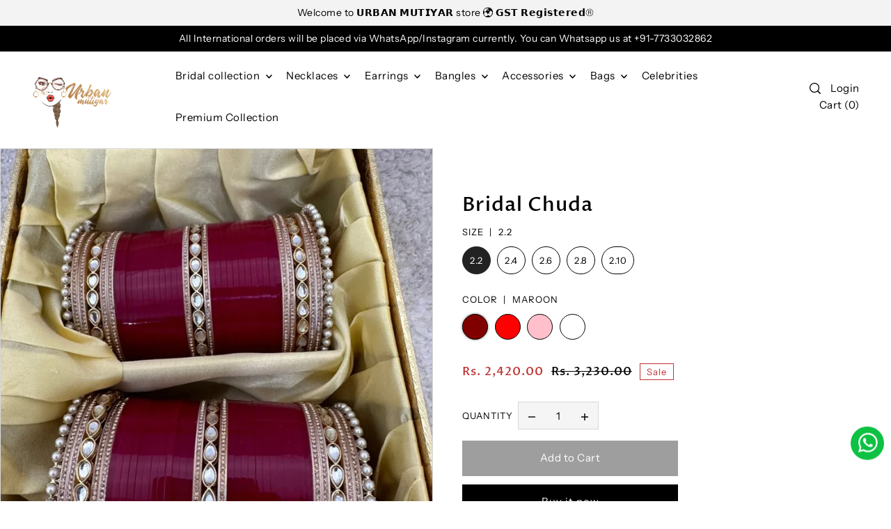

--- FILE ---
content_type: text/html; charset=utf-8
request_url: https://theurbanmutiyar.com/products/bridal-chuda-11
body_size: 33200
content:
<!DOCTYPE html>
<html class="no-js supports-no-cookies" lang="en">
<head>
  <meta charset="utf-8">
  <meta name="google-site-verification" content="j-DESO4P4Vapv6_tW7zXZcn7SMgVesaZ0yKSTPYIuIA" />
  <meta http-equiv="X-UA-Compatible" content="IE=edge">
  <meta name="viewport" content="width=device-width,initial-scale=1">
  <meta name="theme-color" content="#383838"><link rel="canonical" href="https://theurbanmutiyar.com/products/bridal-chuda-11"><link rel="preconnect" href="https://cdn.shopify.com" crossorigin><link rel="preconnect" href="https://fonts.shopifycdn.com" crossorigin><!-- Preload onDomain stylesheets and script libraries -->
  <link rel="preload" href="//theurbanmutiyar.com/cdn/shop/t/3/assets/theme.css?v=75187213731329572671698757647" as="style">
  <link rel="preload" href="//theurbanmutiyar.com/cdn/shop/t/3/assets/theme.js?v=56126781749537720041696258709" as="script">

  

  <title>
    Bridal Chuda
 &ndash; Urbanmutiyar </title>

  <meta name="description" content="High quality Bridal Chuda Ready to ship. Bangles colors can be Customized For any kind of customization please WhatsApp at  7733032862">

  
<meta property="og:image" content="http://theurbanmutiyar.com/cdn/shop/files/IMG_20230818_134953.jpg?v=1692613442">
  <meta property="og:image:secure_url" content="https://theurbanmutiyar.com/cdn/shop/files/IMG_20230818_134953.jpg?v=1692613442">
  <meta property="og:image:width" content="1032">
  <meta property="og:image:height" content="1108"><meta property="og:site_name" content="Urbanmutiyar ">


<meta name="twitter:card" content="summary"><meta name="twitter:site" content="@#"><meta name="twitter:title" content="Bridal Chuda">
  <meta name="twitter:description" content="High quality Bridal Chuda Ready to ship.
Bangles colors can be Customized
For any kind of customization please WhatsApp at  7733032862"><meta name="twitter:card" content="Liquid error (snippets/snip-social-meta-tags line 77): invalid url input">
    <meta name="twitter:image" content="Liquid error (snippets/snip-social-meta-tags line 78): invalid url input"><meta name="twitter:image:width" content="480">
  <meta name="twitter:image:height" content="480">
  
 <script type="application/ld+json">
   {
     "@context": "https://schema.org",
     "@type": "Product",
     "id": "bridal-chuda-11",
     "url": "//products/bridal-chuda-11",
     "image": "//theurbanmutiyar.com/cdn/shop/files/IMG_20230818_134953.jpg?v=1692613442&width=1024",
     "name": "Bridal Chuda",
     "brand": {"@type": "Brand", "name": "My Store"},
     "description": "High quality Bridal Chuda Ready to ship.
Bangles colors can be Customized
For any kind of customization please WhatsApp at  7733032862","sku": "46501120606497","offers": {
       "@type": "Offer",
       "price": "2,420.00",
       "priceCurrency": "INR",
       "availability": "http://schema.org/InStock",
       "priceValidUntil": "2030-01-01",
       "url": "/products/bridal-chuda-11"
     }}
 </script>



  <script src="//theurbanmutiyar.com/cdn/shop/t/3/assets/theme.js?v=56126781749537720041696258709" defer></script>
<div id="shopify-section-announcement-bar" class="shopify-section">
  
  <style>
    .announcement-bar {
      background-color: #f3f3f3;
      text-align:center;
      
    }
    .announcement-bar p {
      padding:10px 0;
      font-size: 14px;
      margin:0 !important;
    }
    .announcement-bar__message,
    .announcement-bar--link {
      color: #000000;
    }
    .announcement-bar--link:hover, 
    .announcement-bar--link:hover .announcement-bar__message {
      color: #d7d7d7 !important;
    }
    body {
      position:relative;
      top: 0px !important;
    }
  </style>

  
  <div class="announcement-bar">
    

      
      
      
      
      
      
      
      
      
      
      <p class="announcement-bar__message">Welcome to 𝗨𝗥𝗕𝗔𝗡 𝗠𝗨𝗧𝗜𝗬𝗔𝗥 store 🌍 𝗚𝗦𝗧 𝗥𝗲𝗴𝗶𝘀𝘁𝗲𝗿𝗲𝗱®️</p>

      
      </div>
    

  


<style>
  
</style>

<style> #shopify-section-announcement-bar .announcement-bar p {padding: 8px 0;} </style></div>
<div id="shopify-section-announcement-bar-1" class="shopify-section"><style>
  .announcement-bar-1 {
    background-color: #000000;
    text-align: center;
    text-decoration: none;
  }
  .announcement-bar__message-1 {
    font-size: large;
    padding: 10px;
    color: #ffffff;
  }

</style><a href="https://wa.me/917733032862" ><p class="announcement-bar__message-1">All International orders will be placed via WhatsApp/Instagram currently. You can Whatsapp us at +91-7733032862</p></a><style> #shopify-section-announcement-bar-1 .announcement-bar__message-1 {font-size: 14px; padding: 8px;} #shopify-section-announcement-bar-1 .announcement-bar__message-1 {background: #000000; text-align: center;} #shopify-section-announcement-bar-1 p.announcement-bar__message-1 {margin-bottom: 0px !important ;} </style></div>
  <script>window.performance && window.performance.mark && window.performance.mark('shopify.content_for_header.start');</script><meta id="shopify-digital-wallet" name="shopify-digital-wallet" content="/74917249313/digital_wallets/dialog">
<link rel="alternate" type="application/json+oembed" href="https://theurbanmutiyar.com/products/bridal-chuda-11.oembed">
<script async="async" src="/checkouts/internal/preloads.js?locale=en-IN"></script>
<script id="shopify-features" type="application/json">{"accessToken":"ea1c94ca9c1046f666d68bee869c48b1","betas":["rich-media-storefront-analytics"],"domain":"theurbanmutiyar.com","predictiveSearch":true,"shopId":74917249313,"locale":"en"}</script>
<script>var Shopify = Shopify || {};
Shopify.shop = "a3f804-3.myshopify.com";
Shopify.locale = "en";
Shopify.currency = {"active":"INR","rate":"1.0"};
Shopify.country = "IN";
Shopify.theme = {"name":"Forge","id":152044831009,"schema_name":"Forge","schema_version":"2.2.0","theme_store_id":1492,"role":"main"};
Shopify.theme.handle = "null";
Shopify.theme.style = {"id":null,"handle":null};
Shopify.cdnHost = "theurbanmutiyar.com/cdn";
Shopify.routes = Shopify.routes || {};
Shopify.routes.root = "/";</script>
<script type="module">!function(o){(o.Shopify=o.Shopify||{}).modules=!0}(window);</script>
<script>!function(o){function n(){var o=[];function n(){o.push(Array.prototype.slice.apply(arguments))}return n.q=o,n}var t=o.Shopify=o.Shopify||{};t.loadFeatures=n(),t.autoloadFeatures=n()}(window);</script>
<script id="shop-js-analytics" type="application/json">{"pageType":"product"}</script>
<script defer="defer" async type="module" src="//theurbanmutiyar.com/cdn/shopifycloud/shop-js/modules/v2/client.init-shop-cart-sync_dlpDe4U9.en.esm.js"></script>
<script defer="defer" async type="module" src="//theurbanmutiyar.com/cdn/shopifycloud/shop-js/modules/v2/chunk.common_FunKbpTJ.esm.js"></script>
<script type="module">
  await import("//theurbanmutiyar.com/cdn/shopifycloud/shop-js/modules/v2/client.init-shop-cart-sync_dlpDe4U9.en.esm.js");
await import("//theurbanmutiyar.com/cdn/shopifycloud/shop-js/modules/v2/chunk.common_FunKbpTJ.esm.js");

  window.Shopify.SignInWithShop?.initShopCartSync?.({"fedCMEnabled":true,"windoidEnabled":true});

</script>
<script id="__st">var __st={"a":74917249313,"offset":19800,"reqid":"44336cb4-ffec-4674-aff0-407f0894193a-1765450546","pageurl":"theurbanmutiyar.com\/products\/bridal-chuda-11","u":"ebf880a9548d","p":"product","rtyp":"product","rid":8538877264161};</script>
<script>window.ShopifyPaypalV4VisibilityTracking = true;</script>
<script id="captcha-bootstrap">!function(){'use strict';const t='contact',e='account',n='new_comment',o=[[t,t],['blogs',n],['comments',n],[t,'customer']],c=[[e,'customer_login'],[e,'guest_login'],[e,'recover_customer_password'],[e,'create_customer']],r=t=>t.map((([t,e])=>`form[action*='/${t}']:not([data-nocaptcha='true']) input[name='form_type'][value='${e}']`)).join(','),a=t=>()=>t?[...document.querySelectorAll(t)].map((t=>t.form)):[];function s(){const t=[...o],e=r(t);return a(e)}const i='password',u='form_key',d=['recaptcha-v3-token','g-recaptcha-response','h-captcha-response',i],f=()=>{try{return window.sessionStorage}catch{return}},m='__shopify_v',_=t=>t.elements[u];function p(t,e,n=!1){try{const o=window.sessionStorage,c=JSON.parse(o.getItem(e)),{data:r}=function(t){const{data:e,action:n}=t;return t[m]||n?{data:e,action:n}:{data:t,action:n}}(c);for(const[e,n]of Object.entries(r))t.elements[e]&&(t.elements[e].value=n);n&&o.removeItem(e)}catch(o){console.error('form repopulation failed',{error:o})}}const l='form_type',E='cptcha';function T(t){t.dataset[E]=!0}const w=window,h=w.document,L='Shopify',v='ce_forms',y='captcha';let A=!1;((t,e)=>{const n=(g='f06e6c50-85a8-45c8-87d0-21a2b65856fe',I='https://cdn.shopify.com/shopifycloud/storefront-forms-hcaptcha/ce_storefront_forms_captcha_hcaptcha.v1.5.2.iife.js',D={infoText:'Protected by hCaptcha',privacyText:'Privacy',termsText:'Terms'},(t,e,n)=>{const o=w[L][v],c=o.bindForm;if(c)return c(t,g,e,D).then(n);var r;o.q.push([[t,g,e,D],n]),r=I,A||(h.body.append(Object.assign(h.createElement('script'),{id:'captcha-provider',async:!0,src:r})),A=!0)});var g,I,D;w[L]=w[L]||{},w[L][v]=w[L][v]||{},w[L][v].q=[],w[L][y]=w[L][y]||{},w[L][y].protect=function(t,e){n(t,void 0,e),T(t)},Object.freeze(w[L][y]),function(t,e,n,w,h,L){const[v,y,A,g]=function(t,e,n){const i=e?o:[],u=t?c:[],d=[...i,...u],f=r(d),m=r(i),_=r(d.filter((([t,e])=>n.includes(e))));return[a(f),a(m),a(_),s()]}(w,h,L),I=t=>{const e=t.target;return e instanceof HTMLFormElement?e:e&&e.form},D=t=>v().includes(t);t.addEventListener('submit',(t=>{const e=I(t);if(!e)return;const n=D(e)&&!e.dataset.hcaptchaBound&&!e.dataset.recaptchaBound,o=_(e),c=g().includes(e)&&(!o||!o.value);(n||c)&&t.preventDefault(),c&&!n&&(function(t){try{if(!f())return;!function(t){const e=f();if(!e)return;const n=_(t);if(!n)return;const o=n.value;o&&e.removeItem(o)}(t);const e=Array.from(Array(32),(()=>Math.random().toString(36)[2])).join('');!function(t,e){_(t)||t.append(Object.assign(document.createElement('input'),{type:'hidden',name:u})),t.elements[u].value=e}(t,e),function(t,e){const n=f();if(!n)return;const o=[...t.querySelectorAll(`input[type='${i}']`)].map((({name:t})=>t)),c=[...d,...o],r={};for(const[a,s]of new FormData(t).entries())c.includes(a)||(r[a]=s);n.setItem(e,JSON.stringify({[m]:1,action:t.action,data:r}))}(t,e)}catch(e){console.error('failed to persist form',e)}}(e),e.submit())}));const S=(t,e)=>{t&&!t.dataset[E]&&(n(t,e.some((e=>e===t))),T(t))};for(const o of['focusin','change'])t.addEventListener(o,(t=>{const e=I(t);D(e)&&S(e,y())}));const B=e.get('form_key'),M=e.get(l),P=B&&M;t.addEventListener('DOMContentLoaded',(()=>{const t=y();if(P)for(const e of t)e.elements[l].value===M&&p(e,B);[...new Set([...A(),...v().filter((t=>'true'===t.dataset.shopifyCaptcha))])].forEach((e=>S(e,t)))}))}(h,new URLSearchParams(w.location.search),n,t,e,['guest_login'])})(!0,!0)}();</script>
<script integrity="sha256-52AcMU7V7pcBOXWImdc/TAGTFKeNjmkeM1Pvks/DTgc=" data-source-attribution="shopify.loadfeatures" defer="defer" src="//theurbanmutiyar.com/cdn/shopifycloud/storefront/assets/storefront/load_feature-81c60534.js" crossorigin="anonymous"></script>
<script data-source-attribution="shopify.dynamic_checkout.dynamic.init">var Shopify=Shopify||{};Shopify.PaymentButton=Shopify.PaymentButton||{isStorefrontPortableWallets:!0,init:function(){window.Shopify.PaymentButton.init=function(){};var t=document.createElement("script");t.src="https://theurbanmutiyar.com/cdn/shopifycloud/portable-wallets/latest/portable-wallets.en.js",t.type="module",document.head.appendChild(t)}};
</script>
<script data-source-attribution="shopify.dynamic_checkout.buyer_consent">
  function portableWalletsHideBuyerConsent(e){var t=document.getElementById("shopify-buyer-consent"),n=document.getElementById("shopify-subscription-policy-button");t&&n&&(t.classList.add("hidden"),t.setAttribute("aria-hidden","true"),n.removeEventListener("click",e))}function portableWalletsShowBuyerConsent(e){var t=document.getElementById("shopify-buyer-consent"),n=document.getElementById("shopify-subscription-policy-button");t&&n&&(t.classList.remove("hidden"),t.removeAttribute("aria-hidden"),n.addEventListener("click",e))}window.Shopify?.PaymentButton&&(window.Shopify.PaymentButton.hideBuyerConsent=portableWalletsHideBuyerConsent,window.Shopify.PaymentButton.showBuyerConsent=portableWalletsShowBuyerConsent);
</script>
<script>
  function portableWalletsCleanup(e){e&&e.src&&console.error("Failed to load portable wallets script "+e.src);var t=document.querySelectorAll("shopify-accelerated-checkout .shopify-payment-button__skeleton, shopify-accelerated-checkout-cart .wallet-cart-button__skeleton"),e=document.getElementById("shopify-buyer-consent");for(let e=0;e<t.length;e++)t[e].remove();e&&e.remove()}function portableWalletsNotLoadedAsModule(e){e instanceof ErrorEvent&&"string"==typeof e.message&&e.message.includes("import.meta")&&"string"==typeof e.filename&&e.filename.includes("portable-wallets")&&(window.removeEventListener("error",portableWalletsNotLoadedAsModule),window.Shopify.PaymentButton.failedToLoad=e,"loading"===document.readyState?document.addEventListener("DOMContentLoaded",window.Shopify.PaymentButton.init):window.Shopify.PaymentButton.init())}window.addEventListener("error",portableWalletsNotLoadedAsModule);
</script>

<script type="module" src="https://theurbanmutiyar.com/cdn/shopifycloud/portable-wallets/latest/portable-wallets.en.js" onError="portableWalletsCleanup(this)" crossorigin="anonymous"></script>
<script nomodule>
  document.addEventListener("DOMContentLoaded", portableWalletsCleanup);
</script>

<link id="shopify-accelerated-checkout-styles" rel="stylesheet" media="screen" href="https://theurbanmutiyar.com/cdn/shopifycloud/portable-wallets/latest/accelerated-checkout-backwards-compat.css" crossorigin="anonymous">
<style id="shopify-accelerated-checkout-cart">
        #shopify-buyer-consent {
  margin-top: 1em;
  display: inline-block;
  width: 100%;
}

#shopify-buyer-consent.hidden {
  display: none;
}

#shopify-subscription-policy-button {
  background: none;
  border: none;
  padding: 0;
  text-decoration: underline;
  font-size: inherit;
  cursor: pointer;
}

#shopify-subscription-policy-button::before {
  box-shadow: none;
}

      </style>

<script>window.performance && window.performance.mark && window.performance.mark('shopify.content_for_header.end');</script>

  

<style data-shopify>

@font-face {
  font-family: "Instrument Sans";
  font-weight: 400;
  font-style: normal;
  font-display: swap;
  src: url("//theurbanmutiyar.com/cdn/fonts/instrument_sans/instrumentsans_n4.db86542ae5e1596dbdb28c279ae6c2086c4c5bfa.woff2") format("woff2"),
       url("//theurbanmutiyar.com/cdn/fonts/instrument_sans/instrumentsans_n4.510f1b081e58d08c30978f465518799851ef6d8b.woff") format("woff");
}

@font-face {
  font-family: "Instrument Sans";
  font-weight: 700;
  font-style: normal;
  font-display: swap;
  src: url("//theurbanmutiyar.com/cdn/fonts/instrument_sans/instrumentsans_n7.e4ad9032e203f9a0977786c356573ced65a7419a.woff2") format("woff2"),
       url("//theurbanmutiyar.com/cdn/fonts/instrument_sans/instrumentsans_n7.b9e40f166fb7639074ba34738101a9d2990bb41a.woff") format("woff");
}

@font-face {
  font-family: "Instrument Sans";
  font-weight: 400;
  font-style: italic;
  font-display: swap;
  src: url("//theurbanmutiyar.com/cdn/fonts/instrument_sans/instrumentsans_i4.028d3c3cd8d085648c808ceb20cd2fd1eb3560e5.woff2") format("woff2"),
       url("//theurbanmutiyar.com/cdn/fonts/instrument_sans/instrumentsans_i4.7e90d82df8dee29a99237cd19cc529d2206706a2.woff") format("woff");
}

@font-face {
  font-family: "Instrument Sans";
  font-weight: 700;
  font-style: italic;
  font-display: swap;
  src: url("//theurbanmutiyar.com/cdn/fonts/instrument_sans/instrumentsans_i7.d6063bb5d8f9cbf96eace9e8801697c54f363c6a.woff2") format("woff2"),
       url("//theurbanmutiyar.com/cdn/fonts/instrument_sans/instrumentsans_i7.ce33afe63f8198a3ac4261b826b560103542cd36.woff") format("woff");
}

@font-face {
  font-family: "Proza Libre";
  font-weight: 500;
  font-style: normal;
  font-display: swap;
  src: url("//theurbanmutiyar.com/cdn/fonts/proza_libre/prozalibre_n5.769da275b5c2e5f28c2bf0b1166b9e95644c320c.woff2") format("woff2"),
       url("//theurbanmutiyar.com/cdn/fonts/proza_libre/prozalibre_n5.e541836a24e317d3c57a7720b00396b71e15f38a.woff") format("woff");
}

@font-face {
  font-family: "Instrument Sans";
  font-weight: 400;
  font-style: normal;
  font-display: swap;
  src: url("//theurbanmutiyar.com/cdn/fonts/instrument_sans/instrumentsans_n4.db86542ae5e1596dbdb28c279ae6c2086c4c5bfa.woff2") format("woff2"),
       url("//theurbanmutiyar.com/cdn/fonts/instrument_sans/instrumentsans_n4.510f1b081e58d08c30978f465518799851ef6d8b.woff") format("woff");
}

:root {
  --heading-family: "Proza Libre";
  --heading-weight: 500;
  --heading-style: normal;
  --heading-spacing: 1px;
  --heading-align: center;

  --main-family: "Instrument Sans";
  --main-weight: 400;
  --main-style: normal;
  --main-spacing: 0.5px;

  --nav-family: "Instrument Sans";
  --nav-weight: 400;
  --nav-style: normal;
  --nav-spacing: 0.5px;
  --nav-transform: unset;

  --font-size: 15px;
  --nav-size: 15px;
  --h1-size: 40px;
  --h2-size: 28px;
  --h3-size: 22px;
  --h4-size: calc(var(--font-size) + 2px);
  --h5-size: calc(var(--font-size) + 1px);

  --font-size-sm: calc(15px - 2px);
  --font-size-reset: 15px;

  --buttons-transform: unset;
  --buttons-border-weight: 1px;
  --buttons-corners: 0;
  --buttons-spacing: 1px;
  --form-border-weight: 1px;

  --slideout-desktop: 550px;
  --slideout-desktop-n: -550px;
  --slideout-mobile: 100%;
  --slideout-mobile-n: -100%;

  --keyboard-focus: #9E9E9E;
  --keyboard-border-style: dashed;
  --keyboard-border-weight: 1px;
  --keyboard-border-offset-weight: -1px;

  --scheme-1-bg: #ffffff;
  --scheme-1-text: #000000;
  --scheme-1-hover: #eeeeee;

  --scheme-2-bg: #f0eeeb;
  --scheme-2-text: #000000;
  --scheme-2-hover: #9e9e9e;

  --scheme-3-bg-light: #6b6b6b;
  --scheme-3-bg: #383838;
  --scheme-3-text: #ffffff;
  --scheme-3-hover: #9e9e9e;

  --background: #FFFFFF;
  --background-dark: #cccccc;
  --text-color-light: #404040;
  --text-color: #000000;
  --forms-bg: #f5f5f5;
  --dotted-color: #D7D7D7;
  --sale-color: #BF3333;
  --sale-color-dark: #6e1e1e;
  --sale-color-light: #dc7c7c;
  --announcement-bg: #383838;
  --announcement-text: #ffffff;
  --announcement-hover: #ffffff;
  --mobile-header-bg: #ffffff;
  --mobile-header-text: #000000;
  --header-bg: #ffffff;
  --header-text: #000000;
  --header-hover: #000000;
  --button-bg: #000000;
  --button-text: #ffffff;
  --button-hover: #9e9e9e;
  --secondary-button-bg: #9e9e9e;
  --secondary-button-text: #ffffff;
  --secondary-button-hover: #000000;
  --swatch-accent: #222222;
  --gold-swatch:#f1ca8b;
  --rose-gold-swatch:#e2a79f;
  --silver-swatch:#d5d7d8;
  --platinum-swatch:#757575;
  --copper-swatch:#bd6f2c;
  --directional-bg: #ffffff;
  --directional-text: #000000;
  --directional-hover: #d7d7d7;
  --footer-bg: #383838;
  --footer-text: #ffffff;
  --footer-hover: #9E9E9E;
  --error-msg-dark: #BF3333;
  --error-msg-light: #fcf5f5;
  --success-msg-dark: #43664a;
  --success-msg-light: #a8cbaf;
  --slideshow-btn-height: 34px;
  --slideshow-btn-width: 34px;
  --masonry-padding: 20px;
  --section-padding: 60px;
  --section-background: transparent;
  --section-overlay-color: 0, 0, 0;
  --section-overlay-opacity: 0;
  --placeholder-background: rgba(0, 0, 0, 0.7);
  --placeholder-fill: rgba(0, 0, 0, 0.3);

  --color-body-text: var(--text-color);
  --color-body: var(--background);
  --color-bg: var(--background);

  --star-active: rgb(0, 0, 0);
  --star-inactive: rgb(77, 77, 77);
}
.ajax-cart__free-shipping .cart-shipping-countdown {
  background-color: var(--scheme-1-bg);
  color: var(--scheme-1-text);
}
.ajax-cart__free-shipping p, .ajax-cart__free-shipping span, .ajax-cart__free-shipping small {
  color: var(--scheme-1-text);
}
.cart-shipping-countdown__meter {
  background-color: var(--scheme-1-text);
}
.cart-shipping-countdown__meter > span {
  background-color: var(--swatch-accent);
}
.product-form__upsell-item--outer {
  background-color: var(--scheme-2-bg);
}
.product-form__upsell-info--inner p,
.product-form__upsell-info--inner a,
.product-form__upsell-info--inner span,
.product-form_upsell-buttons .btn-border-link {
  color: var(--scheme-2-text);
}
.product-form_upsell-buttons .btn-border-link:before, .product-form_upsell-buttons .btn-border-link:after,
.product-form_upsell-buttons .btn-border-link span:before, .product-form_upsell-buttons .btn-border-link span:after {
  background-color: var(--scheme-2-text);
}
@media (max-width: 740px) {
  :root {
    --font-size: calc(15px - (15px * 0.15));
    --nav-size: calc(15px - (15px * 0.15));
    --h1-size: calc(40px - (40px * 0.15));
    --h2-size: calc(28px - (28px * 0.15));
    --h3-size: calc(22px - (22px * 0.15));
  }
}/* ---- Custom Metal CSS Colors ----*/
  [data-swatch-color="yellow-gold"],
  [data-swatch-color="gold"],
  [data-swatch-color="10kt-gold"],
  [data-swatch-color="10kt-yellow-gold"],
  [data-swatch-color="14kt-gold"],
  [data-swatch-color="14kt-yellow-gold"],
  [data-swatch-color="18kt-gold"],
  [data-swatch-color="18kt-yellow-gold"],
  [data-swatch-color="22kt-gold"],
  [data-swatch-color="22kt-yellow-gold"],
  [data-swatch-color="24kt-gold"],
  [data-swatch-color="24kt-yellow-gold"] {
    background: var(--gold-swatch) !important;
  }

  [data-swatch-color="rose-gold"],
  [data-swatch-color="10kt-rose-gold"],
  [data-swatch-color="14kt-rose-gold"],
  [data-swatch-color="18kt-rose-gold"],
  [data-swatch-color="22kt-rose-gold"],
  [data-swatch-color="24kt-rose-gold"]     {
    background: var(--rose-gold-swatch) !important;
  }

  [data-swatch-color="10kt-white-gold"],
  [data-swatch-color="14kt-white-gold"],
  [data-swatch-color="18kt-white-gold"],
  [data-swatch-color="22kt-white-gold"],
  [data-swatch-color="24kt-white-gold"],
  [data-swatch-color="white-gold"],
  [data-swatch-color="silver"],
  [data-swatch-color="sterling-silver"],
  [data-swatch-color="925-silver"] {
    background: var(--silver-swatch) !important;
  }

  [data-swatch-color="platinum"] {
    background: var(--platinum-swatch) !important;
  }

  [data-swatch-color="copper"] {
    background: var(--copper-swatch) !important;
  }/* ---- Custom Metal KT labels ----*/
  .swatches__swatch--color [data-swatch-color="10kt-gold"]:after,
  .swatches__swatch--color [data-swatch-color="10kt-yellow-gold"]:after,
  .swatches__swatch--color [data-swatch-color="10kt-white-gold"]:after,
  .swatches__swatch--color [data-swatch-color="10kt-rose-gold"]:after {
    content: '10kt';
    color: var(--text-color);
    font-size: 11px;
    position: absolute;
    left: 50%;
    top: 50%;
    transform: translate(-50%, -50%);
    line-height: 0;
  }

  .swatches__swatch--color [data-swatch-color="14kt-gold"]:after,
  .swatches__swatch--color [data-swatch-color="14kt-yellow-gold"]:after,
  .swatches__swatch--color [data-swatch-color="14kt-white-gold"]:after,
  .swatches__swatch--color [data-swatch-color="14kt-rose-gold"]:after {
    content: '14kt';
    color: var(--text-color);
    font-size: 11px;
    position: absolute;
    left: 50%;
    top: 50%;
    transform: translate(-50%, -50%);
    line-height: 0;
  }

  .swatches__swatch--color [data-swatch-color="18kt-gold"]:after,
  .swatches__swatch--color [data-swatch-color="18kt-white-gold"]:after,
  .swatches__swatch--color [data-swatch-color="18kt-yellow-gold"]:after,
  .swatches__swatch--color [data-swatch-color="18kt-rose-gold"]:after {
    content: '18kt';
    color: var(--text-color);
    font-size: 11px;
    position: absolute;
    left: 50%;
    top: 50%;
    transform: translate(-50%, -50%);
    line-height: 0;
  }

  .swatches__swatch--color [data-swatch-color="22kt-gold"]:after,
  .swatches__swatch--color [data-swatch-color="22kt-white-gold"]:after,
  .swatches__swatch--color [data-swatch-color="22kt-yellow-gold"]:after,
  .swatches__swatch--color [data-swatch-color="22kt-rose-gold"]:after {
    content: '22kt';
    color: var(--text-color);
    font-size: 11px;
    position: absolute;
    left: 50%;
    top: 50%;
    transform: translate(-50%, -50%);
    line-height: 0;
  }

  .swatches__swatch--color [data-swatch-color="24kt-gold"]:after,
  .swatches__swatch--color [data-swatch-color="24kt-white-gold"]:after,
  .swatches__swatch--color [data-swatch-color="24kt-yellow-gold"]:after,
  .swatches__swatch--color [data-swatch-color="24kt-rose-gold"]:after {
    content: '24kt';
    color: var(--text-color);
    font-size: 11px;
    position: absolute;
    left: 50%;
    top: 50%;
    transform: translate(-50%, -50%);
    line-height: 0;
  }</style>


  <link href="//theurbanmutiyar.com/cdn/shop/t/3/assets/theme.css?v=75187213731329572671698757647" rel="stylesheet" type="text/css" media="all" />
<link rel="preload" as="font" href="//theurbanmutiyar.com/cdn/fonts/instrument_sans/instrumentsans_n4.db86542ae5e1596dbdb28c279ae6c2086c4c5bfa.woff2" type="font/woff2" crossorigin><link rel="preload" as="font" href="//theurbanmutiyar.com/cdn/fonts/proza_libre/prozalibre_n5.769da275b5c2e5f28c2bf0b1166b9e95644c320c.woff2" type="font/woff2" crossorigin><link rel="preload" as="font" href="//theurbanmutiyar.com/cdn/fonts/instrument_sans/instrumentsans_n4.db86542ae5e1596dbdb28c279ae6c2086c4c5bfa.woff2" type="font/woff2" crossorigin><script>document.documentElement.className = document.documentElement.className.replace('no-js', 'js');</script>
  
<!-- Google tag (gtag.js) -->
<script async src="https://www.googletagmanager.com/gtag/js?id=G-CG1HQGRXPC"></script>
<script>
  window.dataLayer = window.dataLayer || [];
  function gtag(){dataLayer.push(arguments);}
  gtag('js', new Date());

  gtag('config', 'G-CG1HQGRXPC');
</script>
  
<link href="https://monorail-edge.shopifysvc.com" rel="dns-prefetch">
<script>(function(){if ("sendBeacon" in navigator && "performance" in window) {try {var session_token_from_headers = performance.getEntriesByType('navigation')[0].serverTiming.find(x => x.name == '_s').description;} catch {var session_token_from_headers = undefined;}var session_cookie_matches = document.cookie.match(/_shopify_s=([^;]*)/);var session_token_from_cookie = session_cookie_matches && session_cookie_matches.length === 2 ? session_cookie_matches[1] : "";var session_token = session_token_from_headers || session_token_from_cookie || "";function handle_abandonment_event(e) {var entries = performance.getEntries().filter(function(entry) {return /monorail-edge.shopifysvc.com/.test(entry.name);});if (!window.abandonment_tracked && entries.length === 0) {window.abandonment_tracked = true;var currentMs = Date.now();var navigation_start = performance.timing.navigationStart;var payload = {shop_id: 74917249313,url: window.location.href,navigation_start,duration: currentMs - navigation_start,session_token,page_type: "product"};window.navigator.sendBeacon("https://monorail-edge.shopifysvc.com/v1/produce", JSON.stringify({schema_id: "online_store_buyer_site_abandonment/1.1",payload: payload,metadata: {event_created_at_ms: currentMs,event_sent_at_ms: currentMs}}));}}window.addEventListener('pagehide', handle_abandonment_event);}}());</script>
<script id="web-pixels-manager-setup">(function e(e,d,r,n,o){if(void 0===o&&(o={}),!Boolean(null===(a=null===(i=window.Shopify)||void 0===i?void 0:i.analytics)||void 0===a?void 0:a.replayQueue)){var i,a;window.Shopify=window.Shopify||{};var t=window.Shopify;t.analytics=t.analytics||{};var s=t.analytics;s.replayQueue=[],s.publish=function(e,d,r){return s.replayQueue.push([e,d,r]),!0};try{self.performance.mark("wpm:start")}catch(e){}var l=function(){var e={modern:/Edge?\/(1{2}[4-9]|1[2-9]\d|[2-9]\d{2}|\d{4,})\.\d+(\.\d+|)|Firefox\/(1{2}[4-9]|1[2-9]\d|[2-9]\d{2}|\d{4,})\.\d+(\.\d+|)|Chrom(ium|e)\/(9{2}|\d{3,})\.\d+(\.\d+|)|(Maci|X1{2}).+ Version\/(15\.\d+|(1[6-9]|[2-9]\d|\d{3,})\.\d+)([,.]\d+|)( \(\w+\)|)( Mobile\/\w+|) Safari\/|Chrome.+OPR\/(9{2}|\d{3,})\.\d+\.\d+|(CPU[ +]OS|iPhone[ +]OS|CPU[ +]iPhone|CPU IPhone OS|CPU iPad OS)[ +]+(15[._]\d+|(1[6-9]|[2-9]\d|\d{3,})[._]\d+)([._]\d+|)|Android:?[ /-](13[3-9]|1[4-9]\d|[2-9]\d{2}|\d{4,})(\.\d+|)(\.\d+|)|Android.+Firefox\/(13[5-9]|1[4-9]\d|[2-9]\d{2}|\d{4,})\.\d+(\.\d+|)|Android.+Chrom(ium|e)\/(13[3-9]|1[4-9]\d|[2-9]\d{2}|\d{4,})\.\d+(\.\d+|)|SamsungBrowser\/([2-9]\d|\d{3,})\.\d+/,legacy:/Edge?\/(1[6-9]|[2-9]\d|\d{3,})\.\d+(\.\d+|)|Firefox\/(5[4-9]|[6-9]\d|\d{3,})\.\d+(\.\d+|)|Chrom(ium|e)\/(5[1-9]|[6-9]\d|\d{3,})\.\d+(\.\d+|)([\d.]+$|.*Safari\/(?![\d.]+ Edge\/[\d.]+$))|(Maci|X1{2}).+ Version\/(10\.\d+|(1[1-9]|[2-9]\d|\d{3,})\.\d+)([,.]\d+|)( \(\w+\)|)( Mobile\/\w+|) Safari\/|Chrome.+OPR\/(3[89]|[4-9]\d|\d{3,})\.\d+\.\d+|(CPU[ +]OS|iPhone[ +]OS|CPU[ +]iPhone|CPU IPhone OS|CPU iPad OS)[ +]+(10[._]\d+|(1[1-9]|[2-9]\d|\d{3,})[._]\d+)([._]\d+|)|Android:?[ /-](13[3-9]|1[4-9]\d|[2-9]\d{2}|\d{4,})(\.\d+|)(\.\d+|)|Mobile Safari.+OPR\/([89]\d|\d{3,})\.\d+\.\d+|Android.+Firefox\/(13[5-9]|1[4-9]\d|[2-9]\d{2}|\d{4,})\.\d+(\.\d+|)|Android.+Chrom(ium|e)\/(13[3-9]|1[4-9]\d|[2-9]\d{2}|\d{4,})\.\d+(\.\d+|)|Android.+(UC? ?Browser|UCWEB|U3)[ /]?(15\.([5-9]|\d{2,})|(1[6-9]|[2-9]\d|\d{3,})\.\d+)\.\d+|SamsungBrowser\/(5\.\d+|([6-9]|\d{2,})\.\d+)|Android.+MQ{2}Browser\/(14(\.(9|\d{2,})|)|(1[5-9]|[2-9]\d|\d{3,})(\.\d+|))(\.\d+|)|K[Aa][Ii]OS\/(3\.\d+|([4-9]|\d{2,})\.\d+)(\.\d+|)/},d=e.modern,r=e.legacy,n=navigator.userAgent;return n.match(d)?"modern":n.match(r)?"legacy":"unknown"}(),u="modern"===l?"modern":"legacy",c=(null!=n?n:{modern:"",legacy:""})[u],f=function(e){return[e.baseUrl,"/wpm","/b",e.hashVersion,"modern"===e.buildTarget?"m":"l",".js"].join("")}({baseUrl:d,hashVersion:r,buildTarget:u}),m=function(e){var d=e.version,r=e.bundleTarget,n=e.surface,o=e.pageUrl,i=e.monorailEndpoint;return{emit:function(e){var a=e.status,t=e.errorMsg,s=(new Date).getTime(),l=JSON.stringify({metadata:{event_sent_at_ms:s},events:[{schema_id:"web_pixels_manager_load/3.1",payload:{version:d,bundle_target:r,page_url:o,status:a,surface:n,error_msg:t},metadata:{event_created_at_ms:s}}]});if(!i)return console&&console.warn&&console.warn("[Web Pixels Manager] No Monorail endpoint provided, skipping logging."),!1;try{return self.navigator.sendBeacon.bind(self.navigator)(i,l)}catch(e){}var u=new XMLHttpRequest;try{return u.open("POST",i,!0),u.setRequestHeader("Content-Type","text/plain"),u.send(l),!0}catch(e){return console&&console.warn&&console.warn("[Web Pixels Manager] Got an unhandled error while logging to Monorail."),!1}}}}({version:r,bundleTarget:l,surface:e.surface,pageUrl:self.location.href,monorailEndpoint:e.monorailEndpoint});try{o.browserTarget=l,function(e){var d=e.src,r=e.async,n=void 0===r||r,o=e.onload,i=e.onerror,a=e.sri,t=e.scriptDataAttributes,s=void 0===t?{}:t,l=document.createElement("script"),u=document.querySelector("head"),c=document.querySelector("body");if(l.async=n,l.src=d,a&&(l.integrity=a,l.crossOrigin="anonymous"),s)for(var f in s)if(Object.prototype.hasOwnProperty.call(s,f))try{l.dataset[f]=s[f]}catch(e){}if(o&&l.addEventListener("load",o),i&&l.addEventListener("error",i),u)u.appendChild(l);else{if(!c)throw new Error("Did not find a head or body element to append the script");c.appendChild(l)}}({src:f,async:!0,onload:function(){if(!function(){var e,d;return Boolean(null===(d=null===(e=window.Shopify)||void 0===e?void 0:e.analytics)||void 0===d?void 0:d.initialized)}()){var d=window.webPixelsManager.init(e)||void 0;if(d){var r=window.Shopify.analytics;r.replayQueue.forEach((function(e){var r=e[0],n=e[1],o=e[2];d.publishCustomEvent(r,n,o)})),r.replayQueue=[],r.publish=d.publishCustomEvent,r.visitor=d.visitor,r.initialized=!0}}},onerror:function(){return m.emit({status:"failed",errorMsg:"".concat(f," has failed to load")})},sri:function(e){var d=/^sha384-[A-Za-z0-9+/=]+$/;return"string"==typeof e&&d.test(e)}(c)?c:"",scriptDataAttributes:o}),m.emit({status:"loading"})}catch(e){m.emit({status:"failed",errorMsg:(null==e?void 0:e.message)||"Unknown error"})}}})({shopId: 74917249313,storefrontBaseUrl: "https://theurbanmutiyar.com",extensionsBaseUrl: "https://extensions.shopifycdn.com/cdn/shopifycloud/web-pixels-manager",monorailEndpoint: "https://monorail-edge.shopifysvc.com/unstable/produce_batch",surface: "storefront-renderer",enabledBetaFlags: ["2dca8a86"],webPixelsConfigList: [{"id":"shopify-app-pixel","configuration":"{}","eventPayloadVersion":"v1","runtimeContext":"STRICT","scriptVersion":"0450","apiClientId":"shopify-pixel","type":"APP","privacyPurposes":["ANALYTICS","MARKETING"]},{"id":"shopify-custom-pixel","eventPayloadVersion":"v1","runtimeContext":"LAX","scriptVersion":"0450","apiClientId":"shopify-pixel","type":"CUSTOM","privacyPurposes":["ANALYTICS","MARKETING"]}],isMerchantRequest: false,initData: {"shop":{"name":"Urbanmutiyar ","paymentSettings":{"currencyCode":"INR"},"myshopifyDomain":"a3f804-3.myshopify.com","countryCode":"IN","storefrontUrl":"https:\/\/theurbanmutiyar.com"},"customer":null,"cart":null,"checkout":null,"productVariants":[{"price":{"amount":2420.0,"currencyCode":"INR"},"product":{"title":"Bridal Chuda","vendor":"My Store","id":"8538877264161","untranslatedTitle":"Bridal Chuda","url":"\/products\/bridal-chuda-11","type":""},"id":"46501120606497","image":{"src":"\/\/theurbanmutiyar.com\/cdn\/shop\/files\/IMG_20230818_134953.jpg?v=1692613442"},"sku":"","title":"2.2 \/ MAROON","untranslatedTitle":"2.2 \/ MAROON"},{"price":{"amount":2420.0,"currencyCode":"INR"},"product":{"title":"Bridal Chuda","vendor":"My Store","id":"8538877264161","untranslatedTitle":"Bridal Chuda","url":"\/products\/bridal-chuda-11","type":""},"id":"46501121196321","image":{"src":"\/\/theurbanmutiyar.com\/cdn\/shop\/files\/IMG_20230818_134953.jpg?v=1692613442"},"sku":"","title":"2.2 \/ RED","untranslatedTitle":"2.2 \/ RED"},{"price":{"amount":2420.0,"currencyCode":"INR"},"product":{"title":"Bridal Chuda","vendor":"My Store","id":"8538877264161","untranslatedTitle":"Bridal Chuda","url":"\/products\/bridal-chuda-11","type":""},"id":"46501121229089","image":{"src":"\/\/theurbanmutiyar.com\/cdn\/shop\/files\/IMG_20230818_134953.jpg?v=1692613442"},"sku":"","title":"2.2 \/ PINK","untranslatedTitle":"2.2 \/ PINK"},{"price":{"amount":2420.0,"currencyCode":"INR"},"product":{"title":"Bridal Chuda","vendor":"My Store","id":"8538877264161","untranslatedTitle":"Bridal Chuda","url":"\/products\/bridal-chuda-11","type":""},"id":"46501121261857","image":{"src":"\/\/theurbanmutiyar.com\/cdn\/shop\/files\/IMG_20230818_134953.jpg?v=1692613442"},"sku":"","title":"2.2 \/ WHITE","untranslatedTitle":"2.2 \/ WHITE"},{"price":{"amount":2420.0,"currencyCode":"INR"},"product":{"title":"Bridal Chuda","vendor":"My Store","id":"8538877264161","untranslatedTitle":"Bridal Chuda","url":"\/products\/bridal-chuda-11","type":""},"id":"46501121294625","image":{"src":"\/\/theurbanmutiyar.com\/cdn\/shop\/files\/IMG_20230818_134953.jpg?v=1692613442"},"sku":"","title":"2.4 \/ MAROON","untranslatedTitle":"2.4 \/ MAROON"},{"price":{"amount":2420.0,"currencyCode":"INR"},"product":{"title":"Bridal Chuda","vendor":"My Store","id":"8538877264161","untranslatedTitle":"Bridal Chuda","url":"\/products\/bridal-chuda-11","type":""},"id":"46501121327393","image":{"src":"\/\/theurbanmutiyar.com\/cdn\/shop\/files\/IMG_20230818_134953.jpg?v=1692613442"},"sku":"","title":"2.4 \/ RED","untranslatedTitle":"2.4 \/ RED"},{"price":{"amount":2420.0,"currencyCode":"INR"},"product":{"title":"Bridal Chuda","vendor":"My Store","id":"8538877264161","untranslatedTitle":"Bridal Chuda","url":"\/products\/bridal-chuda-11","type":""},"id":"46501121360161","image":{"src":"\/\/theurbanmutiyar.com\/cdn\/shop\/files\/IMG_20230818_134953.jpg?v=1692613442"},"sku":"","title":"2.4 \/ PINK","untranslatedTitle":"2.4 \/ PINK"},{"price":{"amount":2420.0,"currencyCode":"INR"},"product":{"title":"Bridal Chuda","vendor":"My Store","id":"8538877264161","untranslatedTitle":"Bridal Chuda","url":"\/products\/bridal-chuda-11","type":""},"id":"46501121392929","image":{"src":"\/\/theurbanmutiyar.com\/cdn\/shop\/files\/IMG_20230818_134953.jpg?v=1692613442"},"sku":"","title":"2.4 \/ WHITE","untranslatedTitle":"2.4 \/ WHITE"},{"price":{"amount":2420.0,"currencyCode":"INR"},"product":{"title":"Bridal Chuda","vendor":"My Store","id":"8538877264161","untranslatedTitle":"Bridal Chuda","url":"\/products\/bridal-chuda-11","type":""},"id":"46501121425697","image":{"src":"\/\/theurbanmutiyar.com\/cdn\/shop\/files\/IMG_20230818_134953.jpg?v=1692613442"},"sku":"","title":"2.6 \/ MAROON","untranslatedTitle":"2.6 \/ MAROON"},{"price":{"amount":2420.0,"currencyCode":"INR"},"product":{"title":"Bridal Chuda","vendor":"My Store","id":"8538877264161","untranslatedTitle":"Bridal Chuda","url":"\/products\/bridal-chuda-11","type":""},"id":"46501121458465","image":{"src":"\/\/theurbanmutiyar.com\/cdn\/shop\/files\/IMG_20230818_134953.jpg?v=1692613442"},"sku":"","title":"2.6 \/ RED","untranslatedTitle":"2.6 \/ RED"},{"price":{"amount":2420.0,"currencyCode":"INR"},"product":{"title":"Bridal Chuda","vendor":"My Store","id":"8538877264161","untranslatedTitle":"Bridal Chuda","url":"\/products\/bridal-chuda-11","type":""},"id":"46501121491233","image":{"src":"\/\/theurbanmutiyar.com\/cdn\/shop\/files\/IMG_20230818_134953.jpg?v=1692613442"},"sku":"","title":"2.6 \/ PINK","untranslatedTitle":"2.6 \/ PINK"},{"price":{"amount":2420.0,"currencyCode":"INR"},"product":{"title":"Bridal Chuda","vendor":"My Store","id":"8538877264161","untranslatedTitle":"Bridal Chuda","url":"\/products\/bridal-chuda-11","type":""},"id":"46501121524001","image":{"src":"\/\/theurbanmutiyar.com\/cdn\/shop\/files\/IMG_20230818_134953.jpg?v=1692613442"},"sku":"","title":"2.6 \/ WHITE","untranslatedTitle":"2.6 \/ WHITE"},{"price":{"amount":2420.0,"currencyCode":"INR"},"product":{"title":"Bridal Chuda","vendor":"My Store","id":"8538877264161","untranslatedTitle":"Bridal Chuda","url":"\/products\/bridal-chuda-11","type":""},"id":"46501121556769","image":{"src":"\/\/theurbanmutiyar.com\/cdn\/shop\/files\/IMG_20230818_134953.jpg?v=1692613442"},"sku":"","title":"2.8 \/ MAROON","untranslatedTitle":"2.8 \/ MAROON"},{"price":{"amount":2420.0,"currencyCode":"INR"},"product":{"title":"Bridal Chuda","vendor":"My Store","id":"8538877264161","untranslatedTitle":"Bridal Chuda","url":"\/products\/bridal-chuda-11","type":""},"id":"46501121589537","image":{"src":"\/\/theurbanmutiyar.com\/cdn\/shop\/files\/IMG_20230818_134953.jpg?v=1692613442"},"sku":"","title":"2.8 \/ RED","untranslatedTitle":"2.8 \/ RED"},{"price":{"amount":2420.0,"currencyCode":"INR"},"product":{"title":"Bridal Chuda","vendor":"My Store","id":"8538877264161","untranslatedTitle":"Bridal Chuda","url":"\/products\/bridal-chuda-11","type":""},"id":"46501121622305","image":{"src":"\/\/theurbanmutiyar.com\/cdn\/shop\/files\/IMG_20230818_134953.jpg?v=1692613442"},"sku":"","title":"2.8 \/ PINK","untranslatedTitle":"2.8 \/ PINK"},{"price":{"amount":2420.0,"currencyCode":"INR"},"product":{"title":"Bridal Chuda","vendor":"My Store","id":"8538877264161","untranslatedTitle":"Bridal Chuda","url":"\/products\/bridal-chuda-11","type":""},"id":"46501121655073","image":{"src":"\/\/theurbanmutiyar.com\/cdn\/shop\/files\/IMG_20230818_134953.jpg?v=1692613442"},"sku":"","title":"2.8 \/ WHITE","untranslatedTitle":"2.8 \/ WHITE"},{"price":{"amount":2420.0,"currencyCode":"INR"},"product":{"title":"Bridal Chuda","vendor":"My Store","id":"8538877264161","untranslatedTitle":"Bridal Chuda","url":"\/products\/bridal-chuda-11","type":""},"id":"46501121687841","image":{"src":"\/\/theurbanmutiyar.com\/cdn\/shop\/files\/IMG_20230818_134953.jpg?v=1692613442"},"sku":"","title":"2.10 \/ MAROON","untranslatedTitle":"2.10 \/ MAROON"},{"price":{"amount":2420.0,"currencyCode":"INR"},"product":{"title":"Bridal Chuda","vendor":"My Store","id":"8538877264161","untranslatedTitle":"Bridal Chuda","url":"\/products\/bridal-chuda-11","type":""},"id":"46501121720609","image":{"src":"\/\/theurbanmutiyar.com\/cdn\/shop\/files\/IMG_20230818_134953.jpg?v=1692613442"},"sku":"","title":"2.10 \/ RED","untranslatedTitle":"2.10 \/ RED"},{"price":{"amount":2420.0,"currencyCode":"INR"},"product":{"title":"Bridal Chuda","vendor":"My Store","id":"8538877264161","untranslatedTitle":"Bridal Chuda","url":"\/products\/bridal-chuda-11","type":""},"id":"46501121753377","image":{"src":"\/\/theurbanmutiyar.com\/cdn\/shop\/files\/IMG_20230818_134953.jpg?v=1692613442"},"sku":"","title":"2.10 \/ PINK","untranslatedTitle":"2.10 \/ PINK"},{"price":{"amount":2420.0,"currencyCode":"INR"},"product":{"title":"Bridal Chuda","vendor":"My Store","id":"8538877264161","untranslatedTitle":"Bridal Chuda","url":"\/products\/bridal-chuda-11","type":""},"id":"46501121786145","image":{"src":"\/\/theurbanmutiyar.com\/cdn\/shop\/files\/IMG_20230818_134953.jpg?v=1692613442"},"sku":"","title":"2.10 \/ WHITE","untranslatedTitle":"2.10 \/ WHITE"}],"purchasingCompany":null},},"https://theurbanmutiyar.com/cdn","ae1676cfwd2530674p4253c800m34e853cb",{"modern":"","legacy":""},{"shopId":"74917249313","storefrontBaseUrl":"https:\/\/theurbanmutiyar.com","extensionBaseUrl":"https:\/\/extensions.shopifycdn.com\/cdn\/shopifycloud\/web-pixels-manager","surface":"storefront-renderer","enabledBetaFlags":"[\"2dca8a86\"]","isMerchantRequest":"false","hashVersion":"ae1676cfwd2530674p4253c800m34e853cb","publish":"custom","events":"[[\"page_viewed\",{}],[\"product_viewed\",{\"productVariant\":{\"price\":{\"amount\":2420.0,\"currencyCode\":\"INR\"},\"product\":{\"title\":\"Bridal Chuda\",\"vendor\":\"My Store\",\"id\":\"8538877264161\",\"untranslatedTitle\":\"Bridal Chuda\",\"url\":\"\/products\/bridal-chuda-11\",\"type\":\"\"},\"id\":\"46501120606497\",\"image\":{\"src\":\"\/\/theurbanmutiyar.com\/cdn\/shop\/files\/IMG_20230818_134953.jpg?v=1692613442\"},\"sku\":\"\",\"title\":\"2.2 \/ MAROON\",\"untranslatedTitle\":\"2.2 \/ MAROON\"}}]]"});</script><script>
  window.ShopifyAnalytics = window.ShopifyAnalytics || {};
  window.ShopifyAnalytics.meta = window.ShopifyAnalytics.meta || {};
  window.ShopifyAnalytics.meta.currency = 'INR';
  var meta = {"product":{"id":8538877264161,"gid":"gid:\/\/shopify\/Product\/8538877264161","vendor":"My Store","type":"","variants":[{"id":46501120606497,"price":242000,"name":"Bridal Chuda - 2.2 \/ MAROON","public_title":"2.2 \/ MAROON","sku":""},{"id":46501121196321,"price":242000,"name":"Bridal Chuda - 2.2 \/ RED","public_title":"2.2 \/ RED","sku":""},{"id":46501121229089,"price":242000,"name":"Bridal Chuda - 2.2 \/ PINK","public_title":"2.2 \/ PINK","sku":""},{"id":46501121261857,"price":242000,"name":"Bridal Chuda - 2.2 \/ WHITE","public_title":"2.2 \/ WHITE","sku":""},{"id":46501121294625,"price":242000,"name":"Bridal Chuda - 2.4 \/ MAROON","public_title":"2.4 \/ MAROON","sku":""},{"id":46501121327393,"price":242000,"name":"Bridal Chuda - 2.4 \/ RED","public_title":"2.4 \/ RED","sku":""},{"id":46501121360161,"price":242000,"name":"Bridal Chuda - 2.4 \/ PINK","public_title":"2.4 \/ PINK","sku":""},{"id":46501121392929,"price":242000,"name":"Bridal Chuda - 2.4 \/ WHITE","public_title":"2.4 \/ WHITE","sku":""},{"id":46501121425697,"price":242000,"name":"Bridal Chuda - 2.6 \/ MAROON","public_title":"2.6 \/ MAROON","sku":""},{"id":46501121458465,"price":242000,"name":"Bridal Chuda - 2.6 \/ RED","public_title":"2.6 \/ RED","sku":""},{"id":46501121491233,"price":242000,"name":"Bridal Chuda - 2.6 \/ PINK","public_title":"2.6 \/ PINK","sku":""},{"id":46501121524001,"price":242000,"name":"Bridal Chuda - 2.6 \/ WHITE","public_title":"2.6 \/ WHITE","sku":""},{"id":46501121556769,"price":242000,"name":"Bridal Chuda - 2.8 \/ MAROON","public_title":"2.8 \/ MAROON","sku":""},{"id":46501121589537,"price":242000,"name":"Bridal Chuda - 2.8 \/ RED","public_title":"2.8 \/ RED","sku":""},{"id":46501121622305,"price":242000,"name":"Bridal Chuda - 2.8 \/ PINK","public_title":"2.8 \/ PINK","sku":""},{"id":46501121655073,"price":242000,"name":"Bridal Chuda - 2.8 \/ WHITE","public_title":"2.8 \/ WHITE","sku":""},{"id":46501121687841,"price":242000,"name":"Bridal Chuda - 2.10 \/ MAROON","public_title":"2.10 \/ MAROON","sku":""},{"id":46501121720609,"price":242000,"name":"Bridal Chuda - 2.10 \/ RED","public_title":"2.10 \/ RED","sku":""},{"id":46501121753377,"price":242000,"name":"Bridal Chuda - 2.10 \/ PINK","public_title":"2.10 \/ PINK","sku":""},{"id":46501121786145,"price":242000,"name":"Bridal Chuda - 2.10 \/ WHITE","public_title":"2.10 \/ WHITE","sku":""}],"remote":false},"page":{"pageType":"product","resourceType":"product","resourceId":8538877264161}};
  for (var attr in meta) {
    window.ShopifyAnalytics.meta[attr] = meta[attr];
  }
</script>
<script class="analytics">
  (function () {
    var customDocumentWrite = function(content) {
      var jquery = null;

      if (window.jQuery) {
        jquery = window.jQuery;
      } else if (window.Checkout && window.Checkout.$) {
        jquery = window.Checkout.$;
      }

      if (jquery) {
        jquery('body').append(content);
      }
    };

    var hasLoggedConversion = function(token) {
      if (token) {
        return document.cookie.indexOf('loggedConversion=' + token) !== -1;
      }
      return false;
    }

    var setCookieIfConversion = function(token) {
      if (token) {
        var twoMonthsFromNow = new Date(Date.now());
        twoMonthsFromNow.setMonth(twoMonthsFromNow.getMonth() + 2);

        document.cookie = 'loggedConversion=' + token + '; expires=' + twoMonthsFromNow;
      }
    }

    var trekkie = window.ShopifyAnalytics.lib = window.trekkie = window.trekkie || [];
    if (trekkie.integrations) {
      return;
    }
    trekkie.methods = [
      'identify',
      'page',
      'ready',
      'track',
      'trackForm',
      'trackLink'
    ];
    trekkie.factory = function(method) {
      return function() {
        var args = Array.prototype.slice.call(arguments);
        args.unshift(method);
        trekkie.push(args);
        return trekkie;
      };
    };
    for (var i = 0; i < trekkie.methods.length; i++) {
      var key = trekkie.methods[i];
      trekkie[key] = trekkie.factory(key);
    }
    trekkie.load = function(config) {
      trekkie.config = config || {};
      trekkie.config.initialDocumentCookie = document.cookie;
      var first = document.getElementsByTagName('script')[0];
      var script = document.createElement('script');
      script.type = 'text/javascript';
      script.onerror = function(e) {
        var scriptFallback = document.createElement('script');
        scriptFallback.type = 'text/javascript';
        scriptFallback.onerror = function(error) {
                var Monorail = {
      produce: function produce(monorailDomain, schemaId, payload) {
        var currentMs = new Date().getTime();
        var event = {
          schema_id: schemaId,
          payload: payload,
          metadata: {
            event_created_at_ms: currentMs,
            event_sent_at_ms: currentMs
          }
        };
        return Monorail.sendRequest("https://" + monorailDomain + "/v1/produce", JSON.stringify(event));
      },
      sendRequest: function sendRequest(endpointUrl, payload) {
        // Try the sendBeacon API
        if (window && window.navigator && typeof window.navigator.sendBeacon === 'function' && typeof window.Blob === 'function' && !Monorail.isIos12()) {
          var blobData = new window.Blob([payload], {
            type: 'text/plain'
          });

          if (window.navigator.sendBeacon(endpointUrl, blobData)) {
            return true;
          } // sendBeacon was not successful

        } // XHR beacon

        var xhr = new XMLHttpRequest();

        try {
          xhr.open('POST', endpointUrl);
          xhr.setRequestHeader('Content-Type', 'text/plain');
          xhr.send(payload);
        } catch (e) {
          console.log(e);
        }

        return false;
      },
      isIos12: function isIos12() {
        return window.navigator.userAgent.lastIndexOf('iPhone; CPU iPhone OS 12_') !== -1 || window.navigator.userAgent.lastIndexOf('iPad; CPU OS 12_') !== -1;
      }
    };
    Monorail.produce('monorail-edge.shopifysvc.com',
      'trekkie_storefront_load_errors/1.1',
      {shop_id: 74917249313,
      theme_id: 152044831009,
      app_name: "storefront",
      context_url: window.location.href,
      source_url: "//theurbanmutiyar.com/cdn/s/trekkie.storefront.94e7babdf2ec3663c2b14be7d5a3b25b9303ebb0.min.js"});

        };
        scriptFallback.async = true;
        scriptFallback.src = '//theurbanmutiyar.com/cdn/s/trekkie.storefront.94e7babdf2ec3663c2b14be7d5a3b25b9303ebb0.min.js';
        first.parentNode.insertBefore(scriptFallback, first);
      };
      script.async = true;
      script.src = '//theurbanmutiyar.com/cdn/s/trekkie.storefront.94e7babdf2ec3663c2b14be7d5a3b25b9303ebb0.min.js';
      first.parentNode.insertBefore(script, first);
    };
    trekkie.load(
      {"Trekkie":{"appName":"storefront","development":false,"defaultAttributes":{"shopId":74917249313,"isMerchantRequest":null,"themeId":152044831009,"themeCityHash":"1329736202297601001","contentLanguage":"en","currency":"INR","eventMetadataId":"8afaf6f4-810d-4ed1-98c2-a898972fcb7c"},"isServerSideCookieWritingEnabled":true,"monorailRegion":"shop_domain","enabledBetaFlags":["f0df213a"]},"Session Attribution":{},"S2S":{"facebookCapiEnabled":false,"source":"trekkie-storefront-renderer","apiClientId":580111}}
    );

    var loaded = false;
    trekkie.ready(function() {
      if (loaded) return;
      loaded = true;

      window.ShopifyAnalytics.lib = window.trekkie;

      var originalDocumentWrite = document.write;
      document.write = customDocumentWrite;
      try { window.ShopifyAnalytics.merchantGoogleAnalytics.call(this); } catch(error) {};
      document.write = originalDocumentWrite;

      window.ShopifyAnalytics.lib.page(null,{"pageType":"product","resourceType":"product","resourceId":8538877264161,"shopifyEmitted":true});

      var match = window.location.pathname.match(/checkouts\/(.+)\/(thank_you|post_purchase)/)
      var token = match? match[1]: undefined;
      if (!hasLoggedConversion(token)) {
        setCookieIfConversion(token);
        window.ShopifyAnalytics.lib.track("Viewed Product",{"currency":"INR","variantId":46501120606497,"productId":8538877264161,"productGid":"gid:\/\/shopify\/Product\/8538877264161","name":"Bridal Chuda - 2.2 \/ MAROON","price":"2420.00","sku":"","brand":"My Store","variant":"2.2 \/ MAROON","category":"","nonInteraction":true,"remote":false},undefined,undefined,{"shopifyEmitted":true});
      window.ShopifyAnalytics.lib.track("monorail:\/\/trekkie_storefront_viewed_product\/1.1",{"currency":"INR","variantId":46501120606497,"productId":8538877264161,"productGid":"gid:\/\/shopify\/Product\/8538877264161","name":"Bridal Chuda - 2.2 \/ MAROON","price":"2420.00","sku":"","brand":"My Store","variant":"2.2 \/ MAROON","category":"","nonInteraction":true,"remote":false,"referer":"https:\/\/theurbanmutiyar.com\/products\/bridal-chuda-11"});
      }
    });


        var eventsListenerScript = document.createElement('script');
        eventsListenerScript.async = true;
        eventsListenerScript.src = "//theurbanmutiyar.com/cdn/shopifycloud/storefront/assets/shop_events_listener-3da45d37.js";
        document.getElementsByTagName('head')[0].appendChild(eventsListenerScript);

})();</script>
<script
  defer
  src="https://theurbanmutiyar.com/cdn/shopifycloud/perf-kit/shopify-perf-kit-2.1.2.min.js"
  data-application="storefront-renderer"
  data-shop-id="74917249313"
  data-render-region="gcp-us-central1"
  data-page-type="product"
  data-theme-instance-id="152044831009"
  data-theme-name="Forge"
  data-theme-version="2.2.0"
  data-monorail-region="shop_domain"
  data-resource-timing-sampling-rate="10"
  data-shs="true"
  data-shs-beacon="true"
  data-shs-export-with-fetch="true"
  data-shs-logs-sample-rate="1"
></script>
</head>

<body id="bridal-chuda"
      class="template-product js-slideout-toggle-wrapper js-modal-toggle-wrapper animation--active animation-type--fadeInUp animation-text--active animation-text-type--fadeInUp"><div class="js-slideout-overlay site-overlay"></div>
  <div class="js-modal-overlay site-overlay"></div>

  <main class="site-wrap">

    <div id="shopify-section-mobile-header" class="shopify-section">
<link rel="preload" href="//theurbanmutiyar.com/cdn/shop/t/3/assets/section-mobile-navigation.css?v=21158736751328671501686895444" as="style" onload="this.onload=null;this.rel='stylesheet'">
<noscript><link rel="stylesheet" href="//theurbanmutiyar.com/cdn/shop/t/3/assets/section-mobile-navigation.css?v=21158736751328671501686895444"></noscript>
<link rel="preload" href="//theurbanmutiyar.com/cdn/shop/t/3/assets/component-accordions.css?v=2906564053106855661686895443" as="style" onload="this.onload=null;this.rel='stylesheet'">
<noscript><link rel="stylesheet" href="//theurbanmutiyar.com/cdn/shop/t/3/assets/component-accordions.css?v=2906564053106855661686895443"></noscript>
<link rel="preload" href="//theurbanmutiyar.com/cdn/shop/t/3/assets/component-slideouts.css?v=149083028943585090841686895444" as="style" onload="this.onload=null;this.rel='stylesheet'">
<noscript><link rel="stylesheet" href="//theurbanmutiyar.com/cdn/shop/t/3/assets/component-slideouts.css?v=149083028943585090841686895444"></noscript>
<link rel="preload" href="//theurbanmutiyar.com/cdn/shop/t/3/assets/component-modals.css?v=122290036927272092721686895443" as="style" onload="this.onload=null;this.rel='stylesheet'">
<noscript><link rel="stylesheet" href="//theurbanmutiyar.com/cdn/shop/t/3/assets/component-modals.css?v=122290036927272092721686895443"></noscript>


<section
  class="section-header__mobile mobile-nav__mobile-header stickynav lg-hide l0 z5 pt2 pb2 js-mobile-header relative"
  data-section-id="mobile-header"
  data-asset-url="//theurbanmutiyar.com/cdn/shop/t/3/assets/section-mobile-navigation.js?v=50504263817168784921686895444"
  data-asset-preload="true"
  data-section-type="mobile-header"><article id="mobile-menu" class="grid__wrapper narrow mb1 pt1 pb1"><div class="site-logo mobile-nav__logo-wrapper span-8 md-span-8 sm-span-8 auto a-left v-center shrink-wrap">
        
          <a class="mobile-nav__img-logo inline-block lh0 mb0 shrink-wrap" href="/"><img src="//theurbanmutiyar.com/cdn/shop/files/urban-mutiyar-logo.png?v=1682403066&amp;width=800" alt="" srcset="//theurbanmutiyar.com/cdn/shop/files/urban-mutiyar-logo.png?v=1682403066&amp;width=352 352w, //theurbanmutiyar.com/cdn/shop/files/urban-mutiyar-logo.png?v=1682403066&amp;width=800 800w" width="800" height="800" loading="eager"></a>
        
      </div>
      <ul class="span-4 md-span-4 sm-span-4 auto a-right v-center list-style-none mb0 inline-block">
       <li class="mobile-header__cart-links--cart cart-link relative">
        <div class="slideout__trigger--open lh0">
            <a class="js-mini-cart-trigger js-slideout-open mr2"
              data-wau-slideout-target="ajax-cart" data-slideout-direction="right"
              aria-label="Open cart"
              href="/cart">
                <span class="js-cart-count">0</span>
            </a>
          </div></li>
       <li class="mobile-header__cart-links--nav relative">
      <div class="slideout__trigger--open mobile-header--open">
        <button class="slideout__trigger-mobile-menu js-slideout-open btn-as-link" data-wau-slideout-target="mobile-navigation" data-slideout-direction="top" aria-label="Open navigation" tabindex="0" type="button" name="button">
          
<svg class="icon--forge-menu-bars mt0 mr0 mb0 ml0" version="1.1" xmlns="http://www.w3.org/2000/svg" xmlns:xlink="http://www.w3.org/1999/xlink" x="0px" y="0px"
       height="32px" viewBox="0 0 24 32" xml:space="preserve">
      <g class="hover-fill" fill="var(--header-text)">
        <rect x="0.5" y="11.25" width="23" height="0.5"/>
        <rect x="0.5" y="20.25" width="23" height="0.5"/>
      </g>
      <style>.section-header__mobile .icon--forge-menu-bars:hover .hover-fill { fill: var(--header-hover);}</style>
    </svg>







        </button>
      </div>
    </li>
      </ul><style data-shopify>
      .mobile-nav__mobile-header .mobile-nav__logo-wrapper a.mobile-nav__text-logo {
        font-size: 25px !important;
        word-break: break-word;
        font-family:  var(--heading-family);
        font-weight:  var(--heading-weight);
      }
      .mobile-nav__mobile-header .mobile-nav__logo-wrapper a.mobile-nav__img-logo {
        max-width: 20% !important;
      }
      #mobile-slideout {
        background-color: var(--scheme-2-bg);
        z-index: 15;
      }
    </style>
  </article>
</section>
<div class="clear js-clear-element"></div>


<section id="mobile-search" class="grid__wrapper narrow lg-hide py3 relative">
      <form class="section-header__mobile_search--form span-12 auto" action="/search" method="get">
       <label class="visually-hidden" for="q">Search</label>
       <input
          class="section-header__mobile_search--input mb0 no-bg-color"
          type="text"
          name="q"
          placeholder="Search"/>
        <button type="submit" class="button btn-as-link section-header__mobile_search--submit" aria-label="Search">
          
<svg class="icon--forge-search mr0" version="1.1" xmlns="http://www.w3.org/2000/svg" xmlns:xlink="http://www.w3.org/1999/xlink" x="0px" y="0px"
       height="16px" viewBox="0 0 20 20" xml:space="preserve">
      <g class="hover-fill" fill="var(--scheme-2-text)">
        <path d="M19.7,18.2l-4-4c1.2-1.6,1.9-3.5,1.9-5.4c0-2.3-0.9-4.5-2.6-6.2C13.4,0.9,11.1,0,8.8,0C6.6,0,4.3,0.9,2.6,2.6
          C0.9,4.2,0,6.5,0,8.8c0,2.3,0.9,4.5,2.6,6.2c1.6,1.7,3.9,2.6,6.2,2.6c1.9,0,3.8-0.6,5.4-1.9l4,4c0.4,0.4,1,0.4,1.4,0c0,0,0,0,0,0
          l0.1-0.1C20.1,19.2,20.1,18.6,19.7,18.2C19.7,18.2,19.7,18.2,19.7,18.2z M13.9,13.9c-1.3,1.3-3.2,2.1-5.1,2.1
          c-1.9,0-3.7-0.8-5.1-2.1c-1.3-1.3-2.1-3.2-2.1-5.1c0-1.8,0.7-3.7,2.1-5.1c1.3-1.3,3.2-2.1,5.1-2.1c1.8,0,3.7,0.7,5.1,2.1
          C15.2,5.1,16,6.9,16,8.8C16,10.7,15.2,12.5,13.9,13.9L13.9,13.9z"/>
      </g>
      <style>.section-header__mobile_search--submit .icon--forge-search:hover .hover-fill { fill: var(--scheme-2-hover);}</style>
    </svg>







        </button>
      </form>
    </section>
<aside id="mobile-slideout" class="slideout slideout__drawer-left" data-wau-overlay="false" data-wau-slideout="mobile-navigation" id="slideout-mobile-navigation">
  <div class="slideout__trigger--close mobile-header--close">
    <button class="slideout__trigger-mobile-navigation js-slideout-close btn-as-link" data-slideout-direction="top" aria-label="Close navigation" tabindex="0" type="button" name="button">
      
<svg class="icon--forge-close mt0 mr0 mb0 ml0" version="1.1" xmlns="http://www.w3.org/2000/svg" xmlns:xlink="http://www.w3.org/1999/xlink" x="0px" y="0px"
       height="18px" viewBox="0 0 20 20" xml:space="preserve">
         <g class="hover-fill" fill="var(--header-text)">
          <polygon points="20,0.8 19.2,0 10,9.2 0.8,0 0,0.8 9.2,10 0,19.2 0.8,20 10,10.8 19.2,20 20,19.2 10.8,10 "/>
         </g>
         <style>.section-header__mobile .icon--forge-close:hover .hover-fill { fill: var(--header-hover);}</style>
    </svg>







    </button>
  </div>
  <div
  class="mobile-nav__wrapper no-section-animation">

    <div class="mobile-nav__menu-blocks pt0">
      
        <div class="mobile-nav__mobile-menu-wrapper px6">

          
          

          <ul class="js-accordion js-accordion-mobile-nav c-accordion c-accordion--mobile-nav c-accordion--outer__wrapper c-accordion--mobile-"
            id="c-accordion--mobile"
            >

          


  

  
<li class="js-accordion-header c-accordion__header c-accordion__top-level">
      <a class="js-accordion-link c-accordion__link mb0" href="/collections/bridal">Bridal collection</a>
      <button class="dropdown-arrow" aria-label="Bridal collection" data-toggle="accordion" aria-expanded="false" aria-controls="c-accordion__panel---1" >
        


  
    <svg class="icon--apollo-down-carrot inactive-arrow mt0 mr0 mb0 ml0" height="8px" version="1.1" xmlns="http://www.w3.org/2000/svg" xmlns:xlink="http://www.w3.org/1999/xlink" x="0px" y="0px"
    	 viewBox="0 0 20 13.3" xml:space="preserve">
      <g class="hover-fill" fill="var(--scheme-2-text)">
        <polygon points="17.7,0 10,8.3 2.3,0 0,2.5 10,13.3 20,2.5 "/>
      </g>
      <style>.js-accordion-header .icon--apollo-down-carrot:hover .hover-fill { fill: var(--scheme-2-hover);}</style>
    </svg>
  






      </button>
    </li>

    <li class="c-accordion__panel c-accordion__panel---1" id="c-accordion__panel---1" data-parent="#c-accordion--mobile">

      

      <ul class="js-accordion js-accordion-mobile-nav c-accordion c-accordion--mobile-nav c-accordion--mobile-nav__inner c-accordion__second-level-wrapper c-accordion---1"
      id="c-accordion--mobile-1">

        
          
          <li class="c-accordion__second-level">
            <a class="js-accordion-link c-accordion__link mb0" href="/collections/bridal-sets">Bridal Sets</a>
          </li>
          
        
          
          <li class="c-accordion__second-level">
            <a class="js-accordion-link c-accordion__link mb0" href="/collections/sheesh-phool-mathapatti">Sheeshphool / Mathapatti</a>
          </li>
          
        
          
          <li class="c-accordion__second-level">
            <a class="js-accordion-link c-accordion__link mb0" href="/collections/kaleere">Kaleere</a>
          </li>
          
        
          
          <li class="c-accordion__second-level">
            <a class="js-accordion-link c-accordion__link mb0" href="/collections/chuda">Bridal chuda</a>
          </li>
          
        
          
          <li class="c-accordion__second-level">
            <a class="js-accordion-link c-accordion__link mb0" href="/collections/groom-accessories">Groom Accessories</a>
          </li>
          
        
          
          <li class="c-accordion__second-level">
            <a class="js-accordion-link c-accordion__link mb0" href="/collections/floral-jewellary">Floral Jewellery</a>
          </li>
          
        
          
          <li class="c-accordion__second-level">
            <a class="js-accordion-link c-accordion__link mb0" href="/collections/hath-phool-hand-cuffs">Hathphool / Handcuffs</a>
          </li>
          
        
          
          <li class="c-accordion__second-level">
            <a class="js-accordion-link c-accordion__link mb0" href="/collections/nath-nose-ring">Nath / Nose Ring</a>
          </li>
          
        
      </ul>
    </li>
  


  

  
<li class="js-accordion-header c-accordion__header c-accordion__top-level">
      <a class="js-accordion-link c-accordion__link mb0" href="/collections/necklace">Necklaces</a>
      <button class="dropdown-arrow" aria-label="Necklaces" data-toggle="accordion" aria-expanded="false" aria-controls="c-accordion__panel---2" >
        


  
    <svg class="icon--apollo-down-carrot inactive-arrow mt0 mr0 mb0 ml0" height="8px" version="1.1" xmlns="http://www.w3.org/2000/svg" xmlns:xlink="http://www.w3.org/1999/xlink" x="0px" y="0px"
    	 viewBox="0 0 20 13.3" xml:space="preserve">
      <g class="hover-fill" fill="var(--scheme-2-text)">
        <polygon points="17.7,0 10,8.3 2.3,0 0,2.5 10,13.3 20,2.5 "/>
      </g>
      <style>.js-accordion-header .icon--apollo-down-carrot:hover .hover-fill { fill: var(--scheme-2-hover);}</style>
    </svg>
  






      </button>
    </li>

    <li class="c-accordion__panel c-accordion__panel---2" id="c-accordion__panel---2" data-parent="#c-accordion--mobile">

      

      <ul class="js-accordion js-accordion-mobile-nav c-accordion c-accordion--mobile-nav c-accordion--mobile-nav__inner c-accordion__second-level-wrapper c-accordion---1"
      id="c-accordion--mobile-1">

        
          
          <li class="c-accordion__second-level">
            <a class="js-accordion-link c-accordion__link mb0" href="/collections/necklace-sets">Necklace Sets</a>
          </li>
          
        
          
          <li class="c-accordion__second-level">
            <a class="js-accordion-link c-accordion__link mb0" href="/collections/choker-sets">Choker Sets</a>
          </li>
          
        
      </ul>
    </li>
  


  

  
<li class="js-accordion-header c-accordion__header c-accordion__top-level">
      <a class="js-accordion-link c-accordion__link mb0" href="/collections/earring">Earrings</a>
      <button class="dropdown-arrow" aria-label="Earrings" data-toggle="accordion" aria-expanded="false" aria-controls="c-accordion__panel---3" >
        


  
    <svg class="icon--apollo-down-carrot inactive-arrow mt0 mr0 mb0 ml0" height="8px" version="1.1" xmlns="http://www.w3.org/2000/svg" xmlns:xlink="http://www.w3.org/1999/xlink" x="0px" y="0px"
    	 viewBox="0 0 20 13.3" xml:space="preserve">
      <g class="hover-fill" fill="var(--scheme-2-text)">
        <polygon points="17.7,0 10,8.3 2.3,0 0,2.5 10,13.3 20,2.5 "/>
      </g>
      <style>.js-accordion-header .icon--apollo-down-carrot:hover .hover-fill { fill: var(--scheme-2-hover);}</style>
    </svg>
  






      </button>
    </li>

    <li class="c-accordion__panel c-accordion__panel---3" id="c-accordion__panel---3" data-parent="#c-accordion--mobile">

      

      <ul class="js-accordion js-accordion-mobile-nav c-accordion c-accordion--mobile-nav c-accordion--mobile-nav__inner c-accordion__second-level-wrapper c-accordion---1"
      id="c-accordion--mobile-1">

        
          
          <li class="c-accordion__second-level">
            <a class="js-accordion-link c-accordion__link mb0" href="/collections/jumki-earring">Jhumka Earrings</a>
          </li>
          
        
          
          <li class="c-accordion__second-level">
            <a class="js-accordion-link c-accordion__link mb0" href="/collections/chandbali-earring">Chandbali Earrings</a>
          </li>
          
        
          
          <li class="c-accordion__second-level">
            <a class="js-accordion-link c-accordion__link mb0" href="/collections/stud-earring">Stud Earrings</a>
          </li>
          
        
          
          <li class="c-accordion__second-level">
            <a class="js-accordion-link c-accordion__link mb0" href="/collections/earchain">Ear Chains</a>
          </li>
          
        
          
          <li class="c-accordion__second-level">
            <a class="js-accordion-link c-accordion__link mb0" href="/collections/earring-tikka-sets">Earrings and maangtikka Sets</a>
          </li>
          
        
      </ul>
    </li>
  


  

  
<li class="js-accordion-header c-accordion__header c-accordion__top-level">
      <a class="js-accordion-link c-accordion__link mb0" href="/collections/bangles">Bangles</a>
      <button class="dropdown-arrow" aria-label="Bangles" data-toggle="accordion" aria-expanded="false" aria-controls="c-accordion__panel---4" >
        


  
    <svg class="icon--apollo-down-carrot inactive-arrow mt0 mr0 mb0 ml0" height="8px" version="1.1" xmlns="http://www.w3.org/2000/svg" xmlns:xlink="http://www.w3.org/1999/xlink" x="0px" y="0px"
    	 viewBox="0 0 20 13.3" xml:space="preserve">
      <g class="hover-fill" fill="var(--scheme-2-text)">
        <polygon points="17.7,0 10,8.3 2.3,0 0,2.5 10,13.3 20,2.5 "/>
      </g>
      <style>.js-accordion-header .icon--apollo-down-carrot:hover .hover-fill { fill: var(--scheme-2-hover);}</style>
    </svg>
  






      </button>
    </li>

    <li class="c-accordion__panel c-accordion__panel---4" id="c-accordion__panel---4" data-parent="#c-accordion--mobile">

      

      <ul class="js-accordion js-accordion-mobile-nav c-accordion c-accordion--mobile-nav c-accordion--mobile-nav__inner c-accordion__second-level-wrapper c-accordion---1"
      id="c-accordion--mobile-1">

        
          
          <li class="c-accordion__second-level">
            <a class="js-accordion-link c-accordion__link mb0" href="/collections/bangles-box">Bangles Box</a>
          </li>
          
        
          
          <li class="c-accordion__second-level">
            <a class="js-accordion-link c-accordion__link mb0" href="/collections/plain-bangles">Plain Bangles</a>
          </li>
          
        
          
          <li class="c-accordion__second-level">
            <a class="js-accordion-link c-accordion__link mb0" href="/collections/bangle-stacks">Bangle Stacks</a>
          </li>
          
        
          
          <li class="c-accordion__second-level">
            <a class="js-accordion-link c-accordion__link mb0" href="/collections/kundan-bangles-kada">Kundan Bangles / Kada</a>
          </li>
          
        
      </ul>
    </li>
  


  

  
<li class="js-accordion-header c-accordion__header c-accordion__top-level">
      <a class="js-accordion-link c-accordion__link mb0" href="/collections/accessories">Accessories</a>
      <button class="dropdown-arrow" aria-label="Accessories" data-toggle="accordion" aria-expanded="false" aria-controls="c-accordion__panel---5" >
        


  
    <svg class="icon--apollo-down-carrot inactive-arrow mt0 mr0 mb0 ml0" height="8px" version="1.1" xmlns="http://www.w3.org/2000/svg" xmlns:xlink="http://www.w3.org/1999/xlink" x="0px" y="0px"
    	 viewBox="0 0 20 13.3" xml:space="preserve">
      <g class="hover-fill" fill="var(--scheme-2-text)">
        <polygon points="17.7,0 10,8.3 2.3,0 0,2.5 10,13.3 20,2.5 "/>
      </g>
      <style>.js-accordion-header .icon--apollo-down-carrot:hover .hover-fill { fill: var(--scheme-2-hover);}</style>
    </svg>
  






      </button>
    </li>

    <li class="c-accordion__panel c-accordion__panel---5" id="c-accordion__panel---5" data-parent="#c-accordion--mobile">

      

      <ul class="js-accordion js-accordion-mobile-nav c-accordion c-accordion--mobile-nav c-accordion--mobile-nav__inner c-accordion__second-level-wrapper c-accordion---1"
      id="c-accordion--mobile-1">

        
          
          <li class="c-accordion__second-level">
            <a class="js-accordion-link c-accordion__link mb0" href="/collections/maangtikka">Maangtikka</a>
          </li>
          
        
          
          <li class="c-accordion__second-level">
            <a class="js-accordion-link c-accordion__link mb0" href="/collections/anklets">Anklets</a>
          </li>
          
        
          
          <li class="c-accordion__second-level">
            <a class="js-accordion-link c-accordion__link mb0" href="/collections/rings">Rings</a>
          </li>
          
        
          
          <li class="c-accordion__second-level">
            <a class="js-accordion-link c-accordion__link mb0" href="/collections/hair-accessories">Hair Accessories</a>
          </li>
          
        
          
          <li class="c-accordion__second-level">
            <a class="js-accordion-link c-accordion__link mb0" href="/collections/waistchain">Waistchains</a>
          </li>
          
        
          
          <li class="c-accordion__second-level">
            <a class="js-accordion-link c-accordion__link mb0" href="/collections/passa">Passa</a>
          </li>
          
        
      </ul>
    </li>
  


  

  
<li class="js-accordion-header c-accordion__header c-accordion__top-level">
      <a class="js-accordion-link c-accordion__link mb0" href="/collections/bags">Bags</a>
      <button class="dropdown-arrow" aria-label="Bags" data-toggle="accordion" aria-expanded="false" aria-controls="c-accordion__panel---6" >
        


  
    <svg class="icon--apollo-down-carrot inactive-arrow mt0 mr0 mb0 ml0" height="8px" version="1.1" xmlns="http://www.w3.org/2000/svg" xmlns:xlink="http://www.w3.org/1999/xlink" x="0px" y="0px"
    	 viewBox="0 0 20 13.3" xml:space="preserve">
      <g class="hover-fill" fill="var(--scheme-2-text)">
        <polygon points="17.7,0 10,8.3 2.3,0 0,2.5 10,13.3 20,2.5 "/>
      </g>
      <style>.js-accordion-header .icon--apollo-down-carrot:hover .hover-fill { fill: var(--scheme-2-hover);}</style>
    </svg>
  






      </button>
    </li>

    <li class="c-accordion__panel c-accordion__panel---6" id="c-accordion__panel---6" data-parent="#c-accordion--mobile">

      

      <ul class="js-accordion js-accordion-mobile-nav c-accordion c-accordion--mobile-nav c-accordion--mobile-nav__inner c-accordion__second-level-wrapper c-accordion---1"
      id="c-accordion--mobile-1">

        
          
          <li class="c-accordion__second-level">
            <a class="js-accordion-link c-accordion__link mb0" href="/collections/customised-clutches">Customised Clutches</a>
          </li>
          
        
          
          <li class="c-accordion__second-level">
            <a class="js-accordion-link c-accordion__link mb0" href="/collections/clutches">Clutches</a>
          </li>
          
        
          
          <li class="c-accordion__second-level">
            <a class="js-accordion-link c-accordion__link mb0" href="/collections/potli-bags">Potli bags</a>
          </li>
          
        
      </ul>
    </li>
  


  

  
  <li class="c-accordion__top-level">
    <a class="js-accordion-link c-accordion__link mb0" href="/pages/celebrities-influences">Celebrities</a>
  </li>
  


  

  
  <li class="c-accordion__top-level">
    <a class="js-accordion-link c-accordion__link mb0" href="/collections/premium-collection">Premium Collection</a>
  </li>
  


            <hr class="links--divider mt4 mb4">
            
              <li class="c-accordion__top-level">
                <a class="js-accordion-link c-accordion__link mb0" href="https://shopify.com/74917249313/account?locale=en&region_country=IN">Login</a>
              </li>
            
          
        </ul>

        </div>
      
      
    </div>
    <style data-shopify>
      #slideout-mobile-navigation,
      #slideout-mobile-navigation .mobile-nav__mobile-header,
      .mobile-nav__wrapper .c-accordion__second-level-wrapper {
        background-color: var(--scheme-2-bg) !important;
      }
      body.slideout-mobile-navigation--open .section-header__mobile,
      body.slideout-mobile-navigation--open #mobile-search {
        background-color: var(--scheme-2-bg) !important;
      }
      #slideout-mobile-navigation .mobile-nav__mobile-header svg .hover-fill,
      .slideout-mobile-navigation--open #shopify-section-mobile-header .section-header__mobile svg .hover-fill,
      .slideout-mobile-navigation--open #shopify-section-mobile-header .section-header__mobile_search--form svg .hover-fill,
      .slideout-mobile-navigation--open #shopify-section-mobile-header .mobile-nav__mobile-header svg .hover-fill {
        fill: var(--scheme-2-text) !important;
      }
      .section-header__mobile_search--form {
        border-color: var(--scheme-2-text) !important;
      }
      #slideout-mobile-navigation .mobile-nav__mobile-header svg:hover .hover-fill,
      .slideout-mobile-navigation--open #shopify-section-mobile-header .section-header__mobile svg:hover .hover-fill,
      .slideout-mobile-navigation--open #shopify-section-mobile-header .mobile-nav__mobile-header svg:hover .hover-fill {
        fill: var(--scheme-2-hover) !important;
      }
      .mobile-nav__wrapper input::placeholder,
      .slideout-mobile-navigation--open .section-header__mobile_search--input::placeholder  {
        color: var(--scheme-2-text) !important;
        opacity: 1;
      }
      .mobile-nav__wrapper input:-ms-input-placeholder {
        color: var(--scheme-2-text) !important;
        opacity: 1;
      }
      .mobile-nav__wrapper input::-ms-input-placeholder {
        color: var(--scheme-2-text) !important;
        opacity: 1;
      }

      .mobile-nav__wrapper .mobile-nav__logo-wrapper a,
      .mobile-nav__wrapper .c-accordion__link,
      .slideout-mobile-navigation--open .mobile-nav__mobile-header .mobile-nav__logo-wrapper a.mobile-nav__text-logo,
      .slideout-mobile-navigation--open .section-header__mobile_search--input {
        color: var(--scheme-2-text) !important;
      }
      .slideout-mobile-navigation--open .mobile-header__cart-links--cart a {
        background-color: var(--scheme-2-text) !important;
        color: var(--scheme-2-bg) !important;
      }
      .mobile-nav__wrapper .c-accordion__top-level  {
        border-bottom: 0.8px solid var(--scheme-2-text) !important;
      }
      .mobile-nav__wrapper .c-accordion.c-accordion--mobile-nav li:not(.c-accordion__panel),
      .slideout-mobile-navigation--open .section-header__mobile_search--input {
        border-color: var(--scheme-2-text) !important;
      }
      .mobile-nav__wrapper .c-accordion__link:hover {
        color: var(--scheme-2-hover) !important;
      }
    </style>
  </div>
</aside>


</div>

    <!-- BEGIN sections: header-group -->
<div id="shopify-section-sections--19446345924897__header" class="shopify-section shopify-section-group-header-group">

<link rel="preload" href="//theurbanmutiyar.com/cdn/shop/t/3/assets/section-announcement-bar.css?v=23618354548443798561686895445" as="style" onload="this.onload=null;this.rel='stylesheet'">
<noscript><link rel="stylesheet" href="//theurbanmutiyar.com/cdn/shop/t/3/assets/section-announcement-bar.css?v=23618354548443798561686895445"></noscript>








<link rel="preload" href="//theurbanmutiyar.com/cdn/shop/t/3/assets/section-header.css?v=67969993601411654951686895444" as="style" onload="this.onload=null;this.rel='stylesheet'">
<noscript><link rel="stylesheet" href="//theurbanmutiyar.com/cdn/shop/t/3/assets/section-header.css?v=67969993601411654951686895444"></noscript>
<!-- Load navigation style assets -->
<link rel="preload" href="//theurbanmutiyar.com/cdn/shop/t/3/assets/component-navigation.css?v=52743702602139583181686895443" as="style" onload="this.onload=null;this.rel='stylesheet'">
<noscript><link rel="stylesheet" href="//theurbanmutiyar.com/cdn/shop/t/3/assets/component-navigation.css?v=52743702602139583181686895443"></noscript>



<header class="section-header header-section no-section-animation"
  data-section-id="sections--19446345924897__header"
  data-section-type="header"
  data-asset-preload="true"
  data-asset-url="//theurbanmutiyar.com/cdn/shop/t/3/assets/section-header.js?v=33502569382832078261686895444">

  <section class="section-header__main-bar main-bar w100 devices-hide js-theme-header  ">
    <div class="grid__wrapper inline-layout">
      
        






  
  <article class="header-inline__logo-wrapper span-2 auto auto v-center a-left">
    <div class="site-logo header__logo-wrapper relative lh0 a-left">
      
        <a class="header__img-logo inline-block lh0 mb0 shrink-wrap" href="/"><img src="//theurbanmutiyar.com/cdn/shop/files/urban-mutiyar-logo.png?v=1682403066&amp;width=800" alt="" srcset="//theurbanmutiyar.com/cdn/shop/files/urban-mutiyar-logo.png?v=1682403066&amp;width=352 352w, //theurbanmutiyar.com/cdn/shop/files/urban-mutiyar-logo.png?v=1682403066&amp;width=800 800w" width="800" height="800" loading="eager"></a>
      
    </div>
  </article>

  
  <article class="header-inline__nav-wrapper span-9 auto v-center a-left">
    <div class="navigation" role="navigation">
      <ul
        role="menubar"
        aria-label="Primary Navigation"
        id="main-nav"
        class="navigation__menu tablet-hide sm-hide">

        

        
          



  <li
    class="navigation__menuitem navigation__menuitem--dropdown js-menuitem js-doubletap-to-go"
    role="none">

    <a
      class="navigation__menulink js-menu-link js-aria-expand js-open-dropdown-on-key is_upcase-false"
      role="menuitem"
      aria-haspop="true"
      aria-expanded="false"
      href="/collections/bridal">

      Bridal collection

      


  
    <svg class="icon--apollo-down-carrot navigation__menulink--icon vib-center" height="6px" version="1.1" xmlns="http://www.w3.org/2000/svg" xmlns:xlink="http://www.w3.org/1999/xlink" x="0px" y="0px"
    	 viewBox="0 0 20 13.3" xml:space="preserve">
      <g class="hover-fill" fill="var(--nav-color)">
        <polygon points="17.7,0 10,8.3 2.3,0 0,2.5 10,13.3 20,2.5 "/>
      </g>
      <style>.navigation__menulink .icon--apollo-down-carrot:hover .hover-fill { fill: var(--nav-hover-link-color);}</style>
    </svg>
  






    </a>

    <ul
      role="menu"
      aria-label="Bridal collection"
      class="dropdown js-dropdown">

      

        
          <li class="dropdown__menuitem" role="none">
            <a class="dropdown__menulink js-menu-link" role="menuitem" href="/collections/bridal-sets">Bridal Sets</a>
          </li>
        
      

        
          <li class="dropdown__menuitem" role="none">
            <a class="dropdown__menulink js-menu-link" role="menuitem" href="/collections/sheesh-phool-mathapatti">Sheeshphool / Mathapatti</a>
          </li>
        
      

        
          <li class="dropdown__menuitem" role="none">
            <a class="dropdown__menulink js-menu-link" role="menuitem" href="/collections/kaleere">Kaleere</a>
          </li>
        
      

        
          <li class="dropdown__menuitem" role="none">
            <a class="dropdown__menulink js-menu-link" role="menuitem" href="/collections/chuda">Bridal chuda</a>
          </li>
        
      

        
          <li class="dropdown__menuitem" role="none">
            <a class="dropdown__menulink js-menu-link" role="menuitem" href="/collections/groom-accessories">Groom Accessories</a>
          </li>
        
      

        
          <li class="dropdown__menuitem" role="none">
            <a class="dropdown__menulink js-menu-link" role="menuitem" href="/collections/floral-jewellary">Floral Jewellery</a>
          </li>
        
      

        
          <li class="dropdown__menuitem" role="none">
            <a class="dropdown__menulink js-menu-link" role="menuitem" href="/collections/hath-phool-hand-cuffs">Hathphool / Handcuffs</a>
          </li>
        
      

        
          <li class="dropdown__menuitem" role="none">
            <a class="dropdown__menulink js-menu-link" role="menuitem" href="/collections/nath-nose-ring">Nath / Nose Ring</a>
          </li>
        
      
    </ul>
  </li>


        
          



  <li
    class="navigation__menuitem navigation__menuitem--dropdown js-menuitem js-doubletap-to-go"
    role="none">

    <a
      class="navigation__menulink js-menu-link js-aria-expand js-open-dropdown-on-key is_upcase-false"
      role="menuitem"
      aria-haspop="true"
      aria-expanded="false"
      href="/collections/necklace">

      Necklaces

      


  
    <svg class="icon--apollo-down-carrot navigation__menulink--icon vib-center" height="6px" version="1.1" xmlns="http://www.w3.org/2000/svg" xmlns:xlink="http://www.w3.org/1999/xlink" x="0px" y="0px"
    	 viewBox="0 0 20 13.3" xml:space="preserve">
      <g class="hover-fill" fill="var(--nav-color)">
        <polygon points="17.7,0 10,8.3 2.3,0 0,2.5 10,13.3 20,2.5 "/>
      </g>
      <style>.navigation__menulink .icon--apollo-down-carrot:hover .hover-fill { fill: var(--nav-hover-link-color);}</style>
    </svg>
  






    </a>

    <ul
      role="menu"
      aria-label="Necklaces"
      class="dropdown js-dropdown">

      

        
          <li class="dropdown__menuitem" role="none">
            <a class="dropdown__menulink js-menu-link" role="menuitem" href="/collections/necklace-sets">Necklace Sets</a>
          </li>
        
      

        
          <li class="dropdown__menuitem" role="none">
            <a class="dropdown__menulink js-menu-link" role="menuitem" href="/collections/choker-sets">Choker Sets</a>
          </li>
        
      
    </ul>
  </li>


        
          



  <li
    class="navigation__menuitem navigation__menuitem--dropdown js-menuitem js-doubletap-to-go"
    role="none">

    <a
      class="navigation__menulink js-menu-link js-aria-expand js-open-dropdown-on-key is_upcase-false"
      role="menuitem"
      aria-haspop="true"
      aria-expanded="false"
      href="/collections/earring">

      Earrings

      


  
    <svg class="icon--apollo-down-carrot navigation__menulink--icon vib-center" height="6px" version="1.1" xmlns="http://www.w3.org/2000/svg" xmlns:xlink="http://www.w3.org/1999/xlink" x="0px" y="0px"
    	 viewBox="0 0 20 13.3" xml:space="preserve">
      <g class="hover-fill" fill="var(--nav-color)">
        <polygon points="17.7,0 10,8.3 2.3,0 0,2.5 10,13.3 20,2.5 "/>
      </g>
      <style>.navigation__menulink .icon--apollo-down-carrot:hover .hover-fill { fill: var(--nav-hover-link-color);}</style>
    </svg>
  






    </a>

    <ul
      role="menu"
      aria-label="Earrings"
      class="dropdown js-dropdown">

      

        
          <li class="dropdown__menuitem" role="none">
            <a class="dropdown__menulink js-menu-link" role="menuitem" href="/collections/jumki-earring">Jhumka Earrings</a>
          </li>
        
      

        
          <li class="dropdown__menuitem" role="none">
            <a class="dropdown__menulink js-menu-link" role="menuitem" href="/collections/chandbali-earring">Chandbali Earrings</a>
          </li>
        
      

        
          <li class="dropdown__menuitem" role="none">
            <a class="dropdown__menulink js-menu-link" role="menuitem" href="/collections/stud-earring">Stud Earrings</a>
          </li>
        
      

        
          <li class="dropdown__menuitem" role="none">
            <a class="dropdown__menulink js-menu-link" role="menuitem" href="/collections/earchain">Ear Chains</a>
          </li>
        
      

        
          <li class="dropdown__menuitem" role="none">
            <a class="dropdown__menulink js-menu-link" role="menuitem" href="/collections/earring-tikka-sets">Earrings and maangtikka Sets</a>
          </li>
        
      
    </ul>
  </li>


        
          



  <li
    class="navigation__menuitem navigation__menuitem--dropdown js-menuitem js-doubletap-to-go"
    role="none">

    <a
      class="navigation__menulink js-menu-link js-aria-expand js-open-dropdown-on-key is_upcase-false"
      role="menuitem"
      aria-haspop="true"
      aria-expanded="false"
      href="/collections/bangles">

      Bangles

      


  
    <svg class="icon--apollo-down-carrot navigation__menulink--icon vib-center" height="6px" version="1.1" xmlns="http://www.w3.org/2000/svg" xmlns:xlink="http://www.w3.org/1999/xlink" x="0px" y="0px"
    	 viewBox="0 0 20 13.3" xml:space="preserve">
      <g class="hover-fill" fill="var(--nav-color)">
        <polygon points="17.7,0 10,8.3 2.3,0 0,2.5 10,13.3 20,2.5 "/>
      </g>
      <style>.navigation__menulink .icon--apollo-down-carrot:hover .hover-fill { fill: var(--nav-hover-link-color);}</style>
    </svg>
  






    </a>

    <ul
      role="menu"
      aria-label="Bangles"
      class="dropdown js-dropdown">

      

        
          <li class="dropdown__menuitem" role="none">
            <a class="dropdown__menulink js-menu-link" role="menuitem" href="/collections/bangles-box">Bangles Box</a>
          </li>
        
      

        
          <li class="dropdown__menuitem" role="none">
            <a class="dropdown__menulink js-menu-link" role="menuitem" href="/collections/plain-bangles">Plain Bangles</a>
          </li>
        
      

        
          <li class="dropdown__menuitem" role="none">
            <a class="dropdown__menulink js-menu-link" role="menuitem" href="/collections/bangle-stacks">Bangle Stacks</a>
          </li>
        
      

        
          <li class="dropdown__menuitem" role="none">
            <a class="dropdown__menulink js-menu-link" role="menuitem" href="/collections/kundan-bangles-kada">Kundan Bangles / Kada</a>
          </li>
        
      
    </ul>
  </li>


        
          



  <li
    class="navigation__menuitem navigation__menuitem--dropdown js-menuitem js-doubletap-to-go"
    role="none">

    <a
      class="navigation__menulink js-menu-link js-aria-expand js-open-dropdown-on-key is_upcase-false"
      role="menuitem"
      aria-haspop="true"
      aria-expanded="false"
      href="/collections/accessories">

      Accessories

      


  
    <svg class="icon--apollo-down-carrot navigation__menulink--icon vib-center" height="6px" version="1.1" xmlns="http://www.w3.org/2000/svg" xmlns:xlink="http://www.w3.org/1999/xlink" x="0px" y="0px"
    	 viewBox="0 0 20 13.3" xml:space="preserve">
      <g class="hover-fill" fill="var(--nav-color)">
        <polygon points="17.7,0 10,8.3 2.3,0 0,2.5 10,13.3 20,2.5 "/>
      </g>
      <style>.navigation__menulink .icon--apollo-down-carrot:hover .hover-fill { fill: var(--nav-hover-link-color);}</style>
    </svg>
  






    </a>

    <ul
      role="menu"
      aria-label="Accessories"
      class="dropdown js-dropdown">

      

        
          <li class="dropdown__menuitem" role="none">
            <a class="dropdown__menulink js-menu-link" role="menuitem" href="/collections/maangtikka">Maangtikka</a>
          </li>
        
      

        
          <li class="dropdown__menuitem" role="none">
            <a class="dropdown__menulink js-menu-link" role="menuitem" href="/collections/anklets">Anklets</a>
          </li>
        
      

        
          <li class="dropdown__menuitem" role="none">
            <a class="dropdown__menulink js-menu-link" role="menuitem" href="/collections/rings">Rings</a>
          </li>
        
      

        
          <li class="dropdown__menuitem" role="none">
            <a class="dropdown__menulink js-menu-link" role="menuitem" href="/collections/hair-accessories">Hair Accessories</a>
          </li>
        
      

        
          <li class="dropdown__menuitem" role="none">
            <a class="dropdown__menulink js-menu-link" role="menuitem" href="/collections/waistchain">Waistchains</a>
          </li>
        
      

        
          <li class="dropdown__menuitem" role="none">
            <a class="dropdown__menulink js-menu-link" role="menuitem" href="/collections/passa">Passa</a>
          </li>
        
      
    </ul>
  </li>


        
          



  <li
    class="navigation__menuitem navigation__menuitem--dropdown js-menuitem js-doubletap-to-go"
    role="none">

    <a
      class="navigation__menulink js-menu-link js-aria-expand js-open-dropdown-on-key is_upcase-false"
      role="menuitem"
      aria-haspop="true"
      aria-expanded="false"
      href="/collections/bags">

      Bags

      


  
    <svg class="icon--apollo-down-carrot navigation__menulink--icon vib-center" height="6px" version="1.1" xmlns="http://www.w3.org/2000/svg" xmlns:xlink="http://www.w3.org/1999/xlink" x="0px" y="0px"
    	 viewBox="0 0 20 13.3" xml:space="preserve">
      <g class="hover-fill" fill="var(--nav-color)">
        <polygon points="17.7,0 10,8.3 2.3,0 0,2.5 10,13.3 20,2.5 "/>
      </g>
      <style>.navigation__menulink .icon--apollo-down-carrot:hover .hover-fill { fill: var(--nav-hover-link-color);}</style>
    </svg>
  






    </a>

    <ul
      role="menu"
      aria-label="Bags"
      class="dropdown js-dropdown">

      

        
          <li class="dropdown__menuitem" role="none">
            <a class="dropdown__menulink js-menu-link" role="menuitem" href="/collections/customised-clutches">Customised Clutches</a>
          </li>
        
      

        
          <li class="dropdown__menuitem" role="none">
            <a class="dropdown__menulink js-menu-link" role="menuitem" href="/collections/clutches">Clutches</a>
          </li>
        
      

        
          <li class="dropdown__menuitem" role="none">
            <a class="dropdown__menulink js-menu-link" role="menuitem" href="/collections/potli-bags">Potli bags</a>
          </li>
        
      
    </ul>
  </li>


        
          



  <li class="navigation__menuitem js-doubletap-to-go" role="none">
    <a class="navigation__menulink js-menu-link is_upcase-false" role="menuitem" href="/pages/celebrities-influences">
      Celebrities
    </a>
  </li>


        
          



  <li class="navigation__menuitem js-doubletap-to-go" role="none">
    <a class="navigation__menulink js-menu-link is_upcase-false" role="menuitem" href="/collections/premium-collection">
      Premium Collection
    </a>
  </li>


        
      </ul>

    </div>
  </article>

  
  <article class="header-inline__cart-links-wrapper span-1 auto v-center a-right">
    <ul class="header__cart-links__wrapper cart-link-topbar-false inline-block mb0">
      <li class="header__cart-links--search seeks m0 p0 lh0"><div class="slideout__trigger--open lh0">
    <a class="px1 mb0 inline-block lh0 js-slideout-open"
    data-wau-slideout-target="searchbox"
    data-slideout-direction="right"
    aria-label="Search" href="#">
<svg class="icon--forge-search mr0 no-pe" version="1.1" xmlns="http://www.w3.org/2000/svg" xmlns:xlink="http://www.w3.org/1999/xlink" x="0px" y="0px"
       height="16px" viewBox="0 0 20 20" xml:space="preserve">
      <g class="hover-fill" fill="var(--header-text)">
        <path d="M19.7,18.2l-4-4c1.2-1.6,1.9-3.5,1.9-5.4c0-2.3-0.9-4.5-2.6-6.2C13.4,0.9,11.1,0,8.8,0C6.6,0,4.3,0.9,2.6,2.6
          C0.9,4.2,0,6.5,0,8.8c0,2.3,0.9,4.5,2.6,6.2c1.6,1.7,3.9,2.6,6.2,2.6c1.9,0,3.8-0.6,5.4-1.9l4,4c0.4,0.4,1,0.4,1.4,0c0,0,0,0,0,0
          l0.1-0.1C20.1,19.2,20.1,18.6,19.7,18.2C19.7,18.2,19.7,18.2,19.7,18.2z M13.9,13.9c-1.3,1.3-3.2,2.1-5.1,2.1
          c-1.9,0-3.7-0.8-5.1-2.1c-1.3-1.3-2.1-3.2-2.1-5.1c0-1.8,0.7-3.7,2.1-5.1c1.3-1.3,3.2-2.1,5.1-2.1c1.8,0,3.7,0.7,5.1,2.1
          C15.2,5.1,16,6.9,16,8.8C16,10.7,15.2,12.5,13.9,13.9L13.9,13.9z"/>
      </g>
      <style>.header__cart-links--search .icon--forge-search:hover .hover-fill { fill: var(--header-hover);}</style>
    </svg>







</a>
  </div>
</li>

  
    <li class="header__cart-links--login m0 p0 lh0 sm-hide" aria-label="Login">
      <a class="px1 " href="https://shopify.com/74917249313/account?locale=en&region_country=IN"><span class="navigation__top-level--hover">Login</span></a>
    </li>
  

<li class="header__cart-links--cart cart-link relative m0 p0 lh0">
  <div class="slideout__trigger--open lh0">
      <a class="js-mini-cart-trigger js-slideout-open px1 "
        data-wau-slideout-target="ajax-cart" data-slideout-direction="right"
        aria-label="Open cart"
        href="/cart"><span class="navigation__top-level--hover">Cart<span>&nbsp;(<span class="js-cart-count">0</span>)</span></span></a>
    </div></li>

    </ul>
  </article>



      
    </div>
  </section>

  <aside class="slideout slideout__drawer-right  section-header__searchbox" data-wau-slideout="searchbox" id="slideout-searchbox">
    <article class="span-10 push-1 auto v-stretch v-center">
      <div class="slideout__trigger--close slideout__trigger-search">
        <button class="js-slideout-close" aria-label="Close search slideout" data-slideout-direction="right" tabindex="0" type="button" name="button">
          
<svg class="icon--forge-close mt0 mr0 mb0 ml0" version="1.1" xmlns="http://www.w3.org/2000/svg" xmlns:xlink="http://www.w3.org/1999/xlink" x="0px" y="0px"
       height="18px" viewBox="0 0 20 20" xml:space="preserve">
         <g class="hover-fill" fill="var(--header-text)">
          <polygon points="20,0.8 19.2,0 10,9.2 0.8,0 0,0.8 9.2,10 0,19.2 0.8,20 10,10.8 19.2,20 20,19.2 10.8,10 "/>
         </g>
         <style>.section-header__mobile .icon--forge-close:hover .hover-fill { fill: var(--header-hover);}</style>
    </svg>







        </button>
      </div><div
        id="predictiveSearch"
        data-section-type="predictive-search"
        data-asset-url="//theurbanmutiyar.com/cdn/shop/t/3/assets/section-predictive-search.js?v=178891737383213728471686895444"
        data-routes="/search/suggest"
        data-input-selector='input[name="q"]'
        data-results-selector="#predictive-search"
        ><form class="searchbox__form py4 px6 border-bottom" action="/search" method="get">
          <label class="visually-hidden" for="q">Search our store</label>
          <input class="searchbox__input mb0 mt5 no-bg-color" type="text" title="Search our store" autocomplete="off" name="q" id="q" placeholder="Search" />
          <input name="options[prefix]" type="hidden" value="last">

          
<div id="predictive-search"
              class="predictive-search"
              tabindex="-1"></div></form></div><div class="searchbox_featured-linklist py4 px6">
          <ul class="js-accordion c-accordion c-accordion--searchbox c-accordion--outer__wrapper c-accordion--search"
            id="c-accordion--mobile">

  

  
  <li class="c-accordion__top-level">
    <a class="js-accordion-link c-accordion__link mb0" href="/pages/about-us">About us</a>
  </li>
  


  

  
  <li class="c-accordion__top-level">
    <a class="js-accordion-link c-accordion__link mb0" href="/pages/faq">FAQ</a>
  </li>
  


  

  
  <li class="c-accordion__top-level">
    <a class="js-accordion-link c-accordion__link mb0" href="/pages/contact-us">Contact Us</a>
  </li>
  


  

  
  <li class="c-accordion__top-level">
    <a class="js-accordion-link c-accordion__link mb0" href="/pages/press-media">Press/Media</a>
  </li>
  


  

  
  <li class="c-accordion__top-level">
    <a class="js-accordion-link c-accordion__link mb0" href="/collections/premium-collection">Premium Collection</a>
  </li>
  

</ul>
        </div></article>
  </aside>

  <style data-shopify>
  .header__logo-wrapper a {
    font-size: 12px;
    word-break: break-word;
  }
  .header__logo-wrapper a img {
    max-width: 130px;
  }
  .navigation {
    text-align: left;
  }
  </style>
</header>
<div class="clear js-clear-element js-desktop-clear-element"></div>


</script><style> #shopify-section-sections--19446345924897__header .navigation__menuitem .dropdown {position: fixed;} </style></div>
<!-- END sections: header-group -->

    <div class="page-wrap">
      <div id="shopify-section-template--19446345564449__main" class="shopify-section">

<link
  rel="preload"
  href="//theurbanmutiyar.com/cdn/shop/t/3/assets/section-main-product.css?v=118128529126375836121686895443"
  as="style"
  onload="this.onload=null;this.rel='stylesheet'"
>
<noscript><link rel="stylesheet" href="//theurbanmutiyar.com/cdn/shop/t/3/assets/section-main-product.css?v=118128529126375836121686895443"></noscript>




<section
  class="
    product-page
    product-template product__section--main section-template--19446345564449__main
  "
  id="product-8538877264161"
  data-product-id="8538877264161"
  data-section-id="template--19446345564449__main"
  data-url="/products/bridal-chuda-11"
  data-section-type="product"
  data-section-loaded="false"
  data-product-video="false"
  data-product-model="false"
  data-product-pickup-availability="true"
  data-product-complementary-products="true"
  data-product-gallery="masonry"
  data-asset-url="//theurbanmutiyar.com/cdn/shop/t/3/assets/section-product.js?v=98578408953309718201686895444"
  data-initial-variant=""
>
  <script class="product-json" type="application/json">
  {
      "id": 8538877264161,
      "title": "Bridal Chuda",
      "handle": "bridal-chuda-11",
      "description": "\u003cp data-mce-fragment=\"1\"\u003e\u003cstrong data-mce-fragment=\"1\"\u003eHigh quality Bridal Chuda \u003c\/strong\u003e\u003cbr data-mce-fragment=\"1\"\u003e\u003cbr data-mce-fragment=\"1\"\u003e\u003cstrong data-mce-fragment=\"1\"\u003eReady to ship.\u003c\/strong\u003e\u003c\/p\u003e\n\u003cp data-mce-fragment=\"1\"\u003e\u003cstrong data-mce-fragment=\"1\"\u003eBangles\u003cspan data-mce-fragment=\"1\"\u003e \u003c\/span\u003ecolors can be Customized\u003c\/strong\u003e\u003c\/p\u003e\n\u003cp data-mce-fragment=\"1\"\u003e\u003cstrong data-mce-fragment=\"1\"\u003eFor any kind of customization please WhatsApp at \u003cspan data-mce-fragment=\"1\"\u003e \u003c\/span\u003e\u003ca href=\"http:\/\/wa.me\/917733032862\" title=\"URBANMUTIYAR\" data-mce-fragment=\"1\" data-mce-href=\"http:\/\/wa.me\/917733032862\"\u003e\u003cspan data-mce-fragment=\"1\"\u003e7733032862\u003c\/span\u003e\u003c\/a\u003e\u003c\/strong\u003e\u003c\/p\u003e",
      "published_at": [59,53,15,21,8,2023,1,233,false,"IST"],
      "created_at": [59,53,15,21,8,2023,1,233,false,"IST"],
      "vendor": "My Store",
      "type": "",
      "tags": ["Bridal Chuda","bridal chura set","bridal churi set","bridal punjabi chura","Chuda Set","chura bangle","chura red","Chura Set","chura set for wedding","dark maroon chura","dulhan chuda","dulhan chuda set","dulhan chura set","kundan bridal chura","kundan latest chura design","maroon stylish bridal chura","most beautiful bridal chura","punjabi bridal maroon chura","punjabi chuda","punjabi chura set","punjabi maroon chura","punjabi wedding chura","red bridal chura","red chura set","suhag chura","suhag chura with price","trending bridal chura","wedding chura"],
      "price": 242000,
      "price_min": 242000,
      "price_max": 242000,
      "available": true,
      "price_varies": false,
      "compare_at_price": 323000,
      "compare_at_price_min": 323000,
      "compare_at_price_max": 323000,
      "compare_at_price_varies": false,
      "has_only_default_variant": false,
      "variants": [
        {
          "id": 46501120606497,
          "title": "2.2 \/ MAROON",
          "option1": "2.2",
          "option2": "MAROON",
          "option3": null,
          "sku": "",
          "featured_image": {
              "id": null,
              "product_id": null,
              "position": null,
              "created_at": [59,53,15,21,8,2023,1,233,false,"IST"],
              "updated_at": [59,53,15,21,8,2023,1,233,false,"IST"],
              "alt": null,
              "width": null,
              "height": null,
              "src": null
          },
          "available": true,
          "options":  ["2.2","MAROON"],
          "price": 242000,
          "unit_price_measurement": {
            "measured_type": null,
            "quantity_unit": null,
            "quantity_value": null,
            "reference_unit": null,
            "reference_value": null
          },
          "unit_price": null,
          "weight": 0,
          "weight_unit": "kg",
          "weight_in_unit": 0.0,
          "compare_at_price": 323000,
          "inventory_management": "shopify",
          "inventory_quantity": 100,
          "inventory_policy": "deny",
          "barcode": "",
          "featured_media": {
            "alt": null,
            "id": null,
            "position": null,
            "preview_image": {
              "aspect_ratio": null,
              "height": null,
              "width": null
            }
          }
        },
      
        {
          "id": 46501121196321,
          "title": "2.2 \/ RED",
          "option1": "2.2",
          "option2": "RED",
          "option3": null,
          "sku": "",
          "featured_image": {
              "id": 42494428545313,
              "product_id": 42494428545313,
              "position": 1,
              "created_at": [59,53,15,21,8,2023,1,233,false,"IST"],
              "updated_at": [59,53,15,21,8,2023,1,233,false,"IST"],
              "alt": "Bridal Chuda",
              "width": 1032,
              "height": 1108,
              "src": "\/\/theurbanmutiyar.com\/cdn\/shop\/files\/IMG_20230818_134953.jpg?v=1692613442"
          },
          "available": true,
          "options":  ["2.2","RED"],
          "price": 242000,
          "unit_price_measurement": {
            "measured_type": null,
            "quantity_unit": null,
            "quantity_value": null,
            "reference_unit": null,
            "reference_value": null
          },
          "unit_price": null,
          "weight": 0,
          "weight_unit": "kg",
          "weight_in_unit": 0.0,
          "compare_at_price": 323000,
          "inventory_management": "shopify",
          "inventory_quantity": 100,
          "inventory_policy": "deny",
          "barcode": "",
          "featured_media": {
            "alt": "Bridal Chuda",
            "id": 34876747350305,
            "position": 1,
            "preview_image": {
              "aspect_ratio": 0.9314079422382672,
              "height": 1108,
              "width": 1032
            }
          }
        },
      
        {
          "id": 46501121229089,
          "title": "2.2 \/ PINK",
          "option1": "2.2",
          "option2": "PINK",
          "option3": null,
          "sku": "",
          "featured_image": {
              "id": null,
              "product_id": null,
              "position": null,
              "created_at": [59,53,15,21,8,2023,1,233,false,"IST"],
              "updated_at": [59,53,15,21,8,2023,1,233,false,"IST"],
              "alt": null,
              "width": null,
              "height": null,
              "src": null
          },
          "available": true,
          "options":  ["2.2","PINK"],
          "price": 242000,
          "unit_price_measurement": {
            "measured_type": null,
            "quantity_unit": null,
            "quantity_value": null,
            "reference_unit": null,
            "reference_value": null
          },
          "unit_price": null,
          "weight": 0,
          "weight_unit": "kg",
          "weight_in_unit": 0.0,
          "compare_at_price": 323000,
          "inventory_management": "shopify",
          "inventory_quantity": 100,
          "inventory_policy": "deny",
          "barcode": "",
          "featured_media": {
            "alt": null,
            "id": null,
            "position": null,
            "preview_image": {
              "aspect_ratio": null,
              "height": null,
              "width": null
            }
          }
        },
      
        {
          "id": 46501121261857,
          "title": "2.2 \/ WHITE",
          "option1": "2.2",
          "option2": "WHITE",
          "option3": null,
          "sku": "",
          "featured_image": {
              "id": null,
              "product_id": null,
              "position": null,
              "created_at": [59,53,15,21,8,2023,1,233,false,"IST"],
              "updated_at": [59,53,15,21,8,2023,1,233,false,"IST"],
              "alt": null,
              "width": null,
              "height": null,
              "src": null
          },
          "available": true,
          "options":  ["2.2","WHITE"],
          "price": 242000,
          "unit_price_measurement": {
            "measured_type": null,
            "quantity_unit": null,
            "quantity_value": null,
            "reference_unit": null,
            "reference_value": null
          },
          "unit_price": null,
          "weight": 0,
          "weight_unit": "kg",
          "weight_in_unit": 0.0,
          "compare_at_price": 323000,
          "inventory_management": "shopify",
          "inventory_quantity": 100,
          "inventory_policy": "deny",
          "barcode": "",
          "featured_media": {
            "alt": null,
            "id": null,
            "position": null,
            "preview_image": {
              "aspect_ratio": null,
              "height": null,
              "width": null
            }
          }
        },
      
        {
          "id": 46501121294625,
          "title": "2.4 \/ MAROON",
          "option1": "2.4",
          "option2": "MAROON",
          "option3": null,
          "sku": "",
          "featured_image": {
              "id": null,
              "product_id": null,
              "position": null,
              "created_at": [59,53,15,21,8,2023,1,233,false,"IST"],
              "updated_at": [59,53,15,21,8,2023,1,233,false,"IST"],
              "alt": null,
              "width": null,
              "height": null,
              "src": null
          },
          "available": true,
          "options":  ["2.4","MAROON"],
          "price": 242000,
          "unit_price_measurement": {
            "measured_type": null,
            "quantity_unit": null,
            "quantity_value": null,
            "reference_unit": null,
            "reference_value": null
          },
          "unit_price": null,
          "weight": 0,
          "weight_unit": "kg",
          "weight_in_unit": 0.0,
          "compare_at_price": 323000,
          "inventory_management": "shopify",
          "inventory_quantity": 100,
          "inventory_policy": "deny",
          "barcode": "",
          "featured_media": {
            "alt": null,
            "id": null,
            "position": null,
            "preview_image": {
              "aspect_ratio": null,
              "height": null,
              "width": null
            }
          }
        },
      
        {
          "id": 46501121327393,
          "title": "2.4 \/ RED",
          "option1": "2.4",
          "option2": "RED",
          "option3": null,
          "sku": "",
          "featured_image": {
              "id": 42494428545313,
              "product_id": 42494428545313,
              "position": 1,
              "created_at": [59,53,15,21,8,2023,1,233,false,"IST"],
              "updated_at": [59,53,15,21,8,2023,1,233,false,"IST"],
              "alt": "Bridal Chuda",
              "width": 1032,
              "height": 1108,
              "src": "\/\/theurbanmutiyar.com\/cdn\/shop\/files\/IMG_20230818_134953.jpg?v=1692613442"
          },
          "available": true,
          "options":  ["2.4","RED"],
          "price": 242000,
          "unit_price_measurement": {
            "measured_type": null,
            "quantity_unit": null,
            "quantity_value": null,
            "reference_unit": null,
            "reference_value": null
          },
          "unit_price": null,
          "weight": 0,
          "weight_unit": "kg",
          "weight_in_unit": 0.0,
          "compare_at_price": 323000,
          "inventory_management": "shopify",
          "inventory_quantity": 100,
          "inventory_policy": "deny",
          "barcode": "",
          "featured_media": {
            "alt": "Bridal Chuda",
            "id": 34876747350305,
            "position": 1,
            "preview_image": {
              "aspect_ratio": 0.9314079422382672,
              "height": 1108,
              "width": 1032
            }
          }
        },
      
        {
          "id": 46501121360161,
          "title": "2.4 \/ PINK",
          "option1": "2.4",
          "option2": "PINK",
          "option3": null,
          "sku": "",
          "featured_image": {
              "id": null,
              "product_id": null,
              "position": null,
              "created_at": [59,53,15,21,8,2023,1,233,false,"IST"],
              "updated_at": [59,53,15,21,8,2023,1,233,false,"IST"],
              "alt": null,
              "width": null,
              "height": null,
              "src": null
          },
          "available": true,
          "options":  ["2.4","PINK"],
          "price": 242000,
          "unit_price_measurement": {
            "measured_type": null,
            "quantity_unit": null,
            "quantity_value": null,
            "reference_unit": null,
            "reference_value": null
          },
          "unit_price": null,
          "weight": 0,
          "weight_unit": "kg",
          "weight_in_unit": 0.0,
          "compare_at_price": 323000,
          "inventory_management": "shopify",
          "inventory_quantity": 100,
          "inventory_policy": "deny",
          "barcode": "",
          "featured_media": {
            "alt": null,
            "id": null,
            "position": null,
            "preview_image": {
              "aspect_ratio": null,
              "height": null,
              "width": null
            }
          }
        },
      
        {
          "id": 46501121392929,
          "title": "2.4 \/ WHITE",
          "option1": "2.4",
          "option2": "WHITE",
          "option3": null,
          "sku": "",
          "featured_image": {
              "id": null,
              "product_id": null,
              "position": null,
              "created_at": [59,53,15,21,8,2023,1,233,false,"IST"],
              "updated_at": [59,53,15,21,8,2023,1,233,false,"IST"],
              "alt": null,
              "width": null,
              "height": null,
              "src": null
          },
          "available": true,
          "options":  ["2.4","WHITE"],
          "price": 242000,
          "unit_price_measurement": {
            "measured_type": null,
            "quantity_unit": null,
            "quantity_value": null,
            "reference_unit": null,
            "reference_value": null
          },
          "unit_price": null,
          "weight": 0,
          "weight_unit": "kg",
          "weight_in_unit": 0.0,
          "compare_at_price": 323000,
          "inventory_management": "shopify",
          "inventory_quantity": 100,
          "inventory_policy": "deny",
          "barcode": "",
          "featured_media": {
            "alt": null,
            "id": null,
            "position": null,
            "preview_image": {
              "aspect_ratio": null,
              "height": null,
              "width": null
            }
          }
        },
      
        {
          "id": 46501121425697,
          "title": "2.6 \/ MAROON",
          "option1": "2.6",
          "option2": "MAROON",
          "option3": null,
          "sku": "",
          "featured_image": {
              "id": null,
              "product_id": null,
              "position": null,
              "created_at": [59,53,15,21,8,2023,1,233,false,"IST"],
              "updated_at": [59,53,15,21,8,2023,1,233,false,"IST"],
              "alt": null,
              "width": null,
              "height": null,
              "src": null
          },
          "available": true,
          "options":  ["2.6","MAROON"],
          "price": 242000,
          "unit_price_measurement": {
            "measured_type": null,
            "quantity_unit": null,
            "quantity_value": null,
            "reference_unit": null,
            "reference_value": null
          },
          "unit_price": null,
          "weight": 0,
          "weight_unit": "kg",
          "weight_in_unit": 0.0,
          "compare_at_price": 323000,
          "inventory_management": "shopify",
          "inventory_quantity": 100,
          "inventory_policy": "deny",
          "barcode": "",
          "featured_media": {
            "alt": null,
            "id": null,
            "position": null,
            "preview_image": {
              "aspect_ratio": null,
              "height": null,
              "width": null
            }
          }
        },
      
        {
          "id": 46501121458465,
          "title": "2.6 \/ RED",
          "option1": "2.6",
          "option2": "RED",
          "option3": null,
          "sku": "",
          "featured_image": {
              "id": 42494428545313,
              "product_id": 42494428545313,
              "position": 1,
              "created_at": [59,53,15,21,8,2023,1,233,false,"IST"],
              "updated_at": [59,53,15,21,8,2023,1,233,false,"IST"],
              "alt": "Bridal Chuda",
              "width": 1032,
              "height": 1108,
              "src": "\/\/theurbanmutiyar.com\/cdn\/shop\/files\/IMG_20230818_134953.jpg?v=1692613442"
          },
          "available": true,
          "options":  ["2.6","RED"],
          "price": 242000,
          "unit_price_measurement": {
            "measured_type": null,
            "quantity_unit": null,
            "quantity_value": null,
            "reference_unit": null,
            "reference_value": null
          },
          "unit_price": null,
          "weight": 0,
          "weight_unit": "kg",
          "weight_in_unit": 0.0,
          "compare_at_price": 323000,
          "inventory_management": "shopify",
          "inventory_quantity": 100,
          "inventory_policy": "deny",
          "barcode": "",
          "featured_media": {
            "alt": "Bridal Chuda",
            "id": 34876747350305,
            "position": 1,
            "preview_image": {
              "aspect_ratio": 0.9314079422382672,
              "height": 1108,
              "width": 1032
            }
          }
        },
      
        {
          "id": 46501121491233,
          "title": "2.6 \/ PINK",
          "option1": "2.6",
          "option2": "PINK",
          "option3": null,
          "sku": "",
          "featured_image": {
              "id": null,
              "product_id": null,
              "position": null,
              "created_at": [59,53,15,21,8,2023,1,233,false,"IST"],
              "updated_at": [59,53,15,21,8,2023,1,233,false,"IST"],
              "alt": null,
              "width": null,
              "height": null,
              "src": null
          },
          "available": true,
          "options":  ["2.6","PINK"],
          "price": 242000,
          "unit_price_measurement": {
            "measured_type": null,
            "quantity_unit": null,
            "quantity_value": null,
            "reference_unit": null,
            "reference_value": null
          },
          "unit_price": null,
          "weight": 0,
          "weight_unit": "kg",
          "weight_in_unit": 0.0,
          "compare_at_price": 323000,
          "inventory_management": "shopify",
          "inventory_quantity": 100,
          "inventory_policy": "deny",
          "barcode": "",
          "featured_media": {
            "alt": null,
            "id": null,
            "position": null,
            "preview_image": {
              "aspect_ratio": null,
              "height": null,
              "width": null
            }
          }
        },
      
        {
          "id": 46501121524001,
          "title": "2.6 \/ WHITE",
          "option1": "2.6",
          "option2": "WHITE",
          "option3": null,
          "sku": "",
          "featured_image": {
              "id": null,
              "product_id": null,
              "position": null,
              "created_at": [59,53,15,21,8,2023,1,233,false,"IST"],
              "updated_at": [59,53,15,21,8,2023,1,233,false,"IST"],
              "alt": null,
              "width": null,
              "height": null,
              "src": null
          },
          "available": true,
          "options":  ["2.6","WHITE"],
          "price": 242000,
          "unit_price_measurement": {
            "measured_type": null,
            "quantity_unit": null,
            "quantity_value": null,
            "reference_unit": null,
            "reference_value": null
          },
          "unit_price": null,
          "weight": 0,
          "weight_unit": "kg",
          "weight_in_unit": 0.0,
          "compare_at_price": 323000,
          "inventory_management": "shopify",
          "inventory_quantity": 100,
          "inventory_policy": "deny",
          "barcode": "",
          "featured_media": {
            "alt": null,
            "id": null,
            "position": null,
            "preview_image": {
              "aspect_ratio": null,
              "height": null,
              "width": null
            }
          }
        },
      
        {
          "id": 46501121556769,
          "title": "2.8 \/ MAROON",
          "option1": "2.8",
          "option2": "MAROON",
          "option3": null,
          "sku": "",
          "featured_image": {
              "id": null,
              "product_id": null,
              "position": null,
              "created_at": [59,53,15,21,8,2023,1,233,false,"IST"],
              "updated_at": [59,53,15,21,8,2023,1,233,false,"IST"],
              "alt": null,
              "width": null,
              "height": null,
              "src": null
          },
          "available": true,
          "options":  ["2.8","MAROON"],
          "price": 242000,
          "unit_price_measurement": {
            "measured_type": null,
            "quantity_unit": null,
            "quantity_value": null,
            "reference_unit": null,
            "reference_value": null
          },
          "unit_price": null,
          "weight": 0,
          "weight_unit": "kg",
          "weight_in_unit": 0.0,
          "compare_at_price": 323000,
          "inventory_management": "shopify",
          "inventory_quantity": 100,
          "inventory_policy": "deny",
          "barcode": "",
          "featured_media": {
            "alt": null,
            "id": null,
            "position": null,
            "preview_image": {
              "aspect_ratio": null,
              "height": null,
              "width": null
            }
          }
        },
      
        {
          "id": 46501121589537,
          "title": "2.8 \/ RED",
          "option1": "2.8",
          "option2": "RED",
          "option3": null,
          "sku": "",
          "featured_image": {
              "id": 42494428545313,
              "product_id": 42494428545313,
              "position": 1,
              "created_at": [59,53,15,21,8,2023,1,233,false,"IST"],
              "updated_at": [59,53,15,21,8,2023,1,233,false,"IST"],
              "alt": "Bridal Chuda",
              "width": 1032,
              "height": 1108,
              "src": "\/\/theurbanmutiyar.com\/cdn\/shop\/files\/IMG_20230818_134953.jpg?v=1692613442"
          },
          "available": true,
          "options":  ["2.8","RED"],
          "price": 242000,
          "unit_price_measurement": {
            "measured_type": null,
            "quantity_unit": null,
            "quantity_value": null,
            "reference_unit": null,
            "reference_value": null
          },
          "unit_price": null,
          "weight": 0,
          "weight_unit": "kg",
          "weight_in_unit": 0.0,
          "compare_at_price": 323000,
          "inventory_management": "shopify",
          "inventory_quantity": 100,
          "inventory_policy": "deny",
          "barcode": "",
          "featured_media": {
            "alt": "Bridal Chuda",
            "id": 34876747350305,
            "position": 1,
            "preview_image": {
              "aspect_ratio": 0.9314079422382672,
              "height": 1108,
              "width": 1032
            }
          }
        },
      
        {
          "id": 46501121622305,
          "title": "2.8 \/ PINK",
          "option1": "2.8",
          "option2": "PINK",
          "option3": null,
          "sku": "",
          "featured_image": {
              "id": null,
              "product_id": null,
              "position": null,
              "created_at": [59,53,15,21,8,2023,1,233,false,"IST"],
              "updated_at": [59,53,15,21,8,2023,1,233,false,"IST"],
              "alt": null,
              "width": null,
              "height": null,
              "src": null
          },
          "available": true,
          "options":  ["2.8","PINK"],
          "price": 242000,
          "unit_price_measurement": {
            "measured_type": null,
            "quantity_unit": null,
            "quantity_value": null,
            "reference_unit": null,
            "reference_value": null
          },
          "unit_price": null,
          "weight": 0,
          "weight_unit": "kg",
          "weight_in_unit": 0.0,
          "compare_at_price": 323000,
          "inventory_management": "shopify",
          "inventory_quantity": 100,
          "inventory_policy": "deny",
          "barcode": "",
          "featured_media": {
            "alt": null,
            "id": null,
            "position": null,
            "preview_image": {
              "aspect_ratio": null,
              "height": null,
              "width": null
            }
          }
        },
      
        {
          "id": 46501121655073,
          "title": "2.8 \/ WHITE",
          "option1": "2.8",
          "option2": "WHITE",
          "option3": null,
          "sku": "",
          "featured_image": {
              "id": null,
              "product_id": null,
              "position": null,
              "created_at": [59,53,15,21,8,2023,1,233,false,"IST"],
              "updated_at": [59,53,15,21,8,2023,1,233,false,"IST"],
              "alt": null,
              "width": null,
              "height": null,
              "src": null
          },
          "available": true,
          "options":  ["2.8","WHITE"],
          "price": 242000,
          "unit_price_measurement": {
            "measured_type": null,
            "quantity_unit": null,
            "quantity_value": null,
            "reference_unit": null,
            "reference_value": null
          },
          "unit_price": null,
          "weight": 0,
          "weight_unit": "kg",
          "weight_in_unit": 0.0,
          "compare_at_price": 323000,
          "inventory_management": "shopify",
          "inventory_quantity": 100,
          "inventory_policy": "deny",
          "barcode": "",
          "featured_media": {
            "alt": null,
            "id": null,
            "position": null,
            "preview_image": {
              "aspect_ratio": null,
              "height": null,
              "width": null
            }
          }
        },
      
        {
          "id": 46501121687841,
          "title": "2.10 \/ MAROON",
          "option1": "2.10",
          "option2": "MAROON",
          "option3": null,
          "sku": "",
          "featured_image": {
              "id": null,
              "product_id": null,
              "position": null,
              "created_at": [59,53,15,21,8,2023,1,233,false,"IST"],
              "updated_at": [59,53,15,21,8,2023,1,233,false,"IST"],
              "alt": null,
              "width": null,
              "height": null,
              "src": null
          },
          "available": true,
          "options":  ["2.10","MAROON"],
          "price": 242000,
          "unit_price_measurement": {
            "measured_type": null,
            "quantity_unit": null,
            "quantity_value": null,
            "reference_unit": null,
            "reference_value": null
          },
          "unit_price": null,
          "weight": 0,
          "weight_unit": "kg",
          "weight_in_unit": 0.0,
          "compare_at_price": 323000,
          "inventory_management": "shopify",
          "inventory_quantity": 100,
          "inventory_policy": "deny",
          "barcode": "",
          "featured_media": {
            "alt": null,
            "id": null,
            "position": null,
            "preview_image": {
              "aspect_ratio": null,
              "height": null,
              "width": null
            }
          }
        },
      
        {
          "id": 46501121720609,
          "title": "2.10 \/ RED",
          "option1": "2.10",
          "option2": "RED",
          "option3": null,
          "sku": "",
          "featured_image": {
              "id": 42494428545313,
              "product_id": 42494428545313,
              "position": 1,
              "created_at": [59,53,15,21,8,2023,1,233,false,"IST"],
              "updated_at": [59,53,15,21,8,2023,1,233,false,"IST"],
              "alt": "Bridal Chuda",
              "width": 1032,
              "height": 1108,
              "src": "\/\/theurbanmutiyar.com\/cdn\/shop\/files\/IMG_20230818_134953.jpg?v=1692613442"
          },
          "available": true,
          "options":  ["2.10","RED"],
          "price": 242000,
          "unit_price_measurement": {
            "measured_type": null,
            "quantity_unit": null,
            "quantity_value": null,
            "reference_unit": null,
            "reference_value": null
          },
          "unit_price": null,
          "weight": 0,
          "weight_unit": "kg",
          "weight_in_unit": 0.0,
          "compare_at_price": 323000,
          "inventory_management": "shopify",
          "inventory_quantity": 100,
          "inventory_policy": "deny",
          "barcode": "",
          "featured_media": {
            "alt": "Bridal Chuda",
            "id": 34876747350305,
            "position": 1,
            "preview_image": {
              "aspect_ratio": 0.9314079422382672,
              "height": 1108,
              "width": 1032
            }
          }
        },
      
        {
          "id": 46501121753377,
          "title": "2.10 \/ PINK",
          "option1": "2.10",
          "option2": "PINK",
          "option3": null,
          "sku": "",
          "featured_image": {
              "id": null,
              "product_id": null,
              "position": null,
              "created_at": [59,53,15,21,8,2023,1,233,false,"IST"],
              "updated_at": [59,53,15,21,8,2023,1,233,false,"IST"],
              "alt": null,
              "width": null,
              "height": null,
              "src": null
          },
          "available": true,
          "options":  ["2.10","PINK"],
          "price": 242000,
          "unit_price_measurement": {
            "measured_type": null,
            "quantity_unit": null,
            "quantity_value": null,
            "reference_unit": null,
            "reference_value": null
          },
          "unit_price": null,
          "weight": 0,
          "weight_unit": "kg",
          "weight_in_unit": 0.0,
          "compare_at_price": 323000,
          "inventory_management": "shopify",
          "inventory_quantity": 100,
          "inventory_policy": "deny",
          "barcode": "",
          "featured_media": {
            "alt": null,
            "id": null,
            "position": null,
            "preview_image": {
              "aspect_ratio": null,
              "height": null,
              "width": null
            }
          }
        },
      
        {
          "id": 46501121786145,
          "title": "2.10 \/ WHITE",
          "option1": "2.10",
          "option2": "WHITE",
          "option3": null,
          "sku": "",
          "featured_image": {
              "id": null,
              "product_id": null,
              "position": null,
              "created_at": [59,53,15,21,8,2023,1,233,false,"IST"],
              "updated_at": [59,53,15,21,8,2023,1,233,false,"IST"],
              "alt": null,
              "width": null,
              "height": null,
              "src": null
          },
          "available": true,
          "options":  ["2.10","WHITE"],
          "price": 242000,
          "unit_price_measurement": {
            "measured_type": null,
            "quantity_unit": null,
            "quantity_value": null,
            "reference_unit": null,
            "reference_value": null
          },
          "unit_price": null,
          "weight": 0,
          "weight_unit": "kg",
          "weight_in_unit": 0.0,
          "compare_at_price": 323000,
          "inventory_management": "shopify",
          "inventory_quantity": 100,
          "inventory_policy": "deny",
          "barcode": "",
          "featured_media": {
            "alt": null,
            "id": null,
            "position": null,
            "preview_image": {
              "aspect_ratio": null,
              "height": null,
              "width": null
            }
          }
        }
      ],
      "images": ["\/\/theurbanmutiyar.com\/cdn\/shop\/files\/IMG_20230818_134953.jpg?v=1692613442"],
      "featured_image": "\/\/theurbanmutiyar.com\/cdn\/shop\/files\/IMG_20230818_134953.jpg?v=1692613442",
      "featured_media": {"alt":null,"id":34876747350305,"position":1,"preview_image":{"aspect_ratio":0.931,"height":1108,"width":1032,"src":"\/\/theurbanmutiyar.com\/cdn\/shop\/files\/IMG_20230818_134953.jpg?v=1692613442"},"aspect_ratio":0.931,"height":1108,"media_type":"image","src":"\/\/theurbanmutiyar.com\/cdn\/shop\/files\/IMG_20230818_134953.jpg?v=1692613442","width":1032},
      "featured_media_id": 34876747350305,
      "options": ["Size","Color"],
      "url": "\/products\/bridal-chuda-11",
      "media": [
        {
          "alt": "Bridal Chuda",
          "id": 34876747350305,
          "position": 1,
          "preview_image": {
            "aspect_ratio": 0.9314079422382672,
            "height": 1108,
            "width": 1032
          },
          "aspect_ratio": 0.9314079422382672,
          "height": 1108,
          "media_type": "image",
          "src": {"alt":null,"id":34876747350305,"position":1,"preview_image":{"aspect_ratio":0.931,"height":1108,"width":1032,"src":"\/\/theurbanmutiyar.com\/cdn\/shop\/files\/IMG_20230818_134953.jpg?v=1692613442"},"aspect_ratio":0.931,"height":1108,"media_type":"image","src":"\/\/theurbanmutiyar.com\/cdn\/shop\/files\/IMG_20230818_134953.jpg?v=1692613442","width":1032},
          "width": 1032
        }
      ]
  }
</script>


  <div class="product-top grid__wrapper sm-cg0 edge full-width--true scroll-gallery--true">
    <article
      id="product-photos"
      class="product__section-images product-photos span-6 dv-span-12 auto v-start  single_image--true pb5 sm-pb0"
      data-product-single-media-group
      data-gallery-config='{
  "thumbPosition": "right",
  "mainSlider": false,
  "thumbSlider": false,
  "productId": 8538877264161,
  "thumbsShown": 4,
  "clickToEnlarge": true,
  "isQuick": false
}'
    ><div id="product-images">
  
    <div id="main-image-gallery"
      class="product-main-images mb2 sm-mb0">
      <div class="product-images__scroll-gallery-container js-scroll-gallery">
        
<div class="image-slide scroll--gallery_item carousel-cell is-selected" data-image-id="34876747350305" data-slide-index="0" tabindex="-1">
            <div class="product-gallery__media-container product-media--34876747350305 image"
            data-product-single-media-wrapper
            
            
            
            data-thumbnail-id="product-template-34876747350305"
            data-media-id="product-template-34876747350305">
              
                  <img id="34876747350305" class="product__image js-zoom-btn"
                     srcset="//theurbanmutiyar.com/cdn/shop/files/IMG_20230818_134953.jpg?v=1692613442&width=180 180w,//theurbanmutiyar.com/cdn/shop/files/IMG_20230818_134953.jpg?v=1692613442&width=360 360w,//theurbanmutiyar.com/cdn/shop/files/IMG_20230818_134953.jpg?v=1692613442&width=540 540w,//theurbanmutiyar.com/cdn/shop/files/IMG_20230818_134953.jpg?v=1692613442&width=720 720w,//theurbanmutiyar.com/cdn/shop/files/IMG_20230818_134953.jpg?v=1692613442&width=780 780w,//theurbanmutiyar.com/cdn/shop/files/IMG_20230818_134953.jpg?v=1692613442&width=900 900w,"
                     src="//theurbanmutiyar.com/cdn/shop/files/IMG_20230818_134953.jpg?v=1692613442&width=900"
                     sizes="(min-width: 1601px) calc(1600px / 2), (min-width: 768px) and (max-width: 1600px) calc(100vw / 2), (max-width: 767px) 100vw, 900px"
                     alt="Bridal Chuda"
                     width="1032"
                     height="1108"
                     data-zoom-src="//theurbanmutiyar.com/cdn/shop/files/IMG_20230818_134953.jpg?v=1692613442&width=1220"
                     loading="lazy"
                     data-index="0">

                      
                      <a class="js-zoom-btn product-gallery__zoom-btn no-js-hidden lg-hide" title="click to zoom-in" data-index="0" href="//theurbanmutiyar.com/cdn/shop/files/IMG_20230818_134953.jpg?v=1692613442&width=2400" tabindex="-1">
                        
<svg class="icon--forge-search mr0" version="1.1" xmlns="http://www.w3.org/2000/svg" xmlns:xlink="http://www.w3.org/1999/xlink" x="0px" y="0px"
       height="16px" viewBox="0 0 20 20" xml:space="preserve">
      <g class="hover-fill" fill="var(--directional-text)">
        <path d="M19.7,18.2l-4-4c1.2-1.6,1.9-3.5,1.9-5.4c0-2.3-0.9-4.5-2.6-6.2C13.4,0.9,11.1,0,8.8,0C6.6,0,4.3,0.9,2.6,2.6
          C0.9,4.2,0,6.5,0,8.8c0,2.3,0.9,4.5,2.6,6.2c1.6,1.7,3.9,2.6,6.2,2.6c1.9,0,3.8-0.6,5.4-1.9l4,4c0.4,0.4,1,0.4,1.4,0c0,0,0,0,0,0
          l0.1-0.1C20.1,19.2,20.1,18.6,19.7,18.2C19.7,18.2,19.7,18.2,19.7,18.2z M13.9,13.9c-1.3,1.3-3.2,2.1-5.1,2.1
          c-1.9,0-3.7-0.8-5.1-2.1c-1.3-1.3-2.1-3.2-2.1-5.1c0-1.8,0.7-3.7,2.1-5.1c1.3-1.3,3.2-2.1,5.1-2.1c1.8,0,3.7,0.7,5.1,2.1
          C15.2,5.1,16,6.9,16,8.8C16,10.7,15.2,12.5,13.9,13.9L13.9,13.9z"/>
      </g>
      <style>.product-gallery__zoom-btn .icon--forge-search:hover .hover-fill { fill: var(--directional-text);}</style>
    </svg>







                      </a>
                    

                
            </div>
          </div>
        
      </div>
      
</div>
  
  
<style data-shopify>@media (min-width: 1024px) {
        .product-images__scroll-gallery-container img:hover {
          cursor: zoom-in;
        }
      }</style>
</div>

</article>

    <article
      id="product-description"
      class="product__section-right span-6 dv-span-12 auto v-start py9 sm-py3 pr10 md-pr6 sm-px5 pl4"
    >
      <div class="sticky--content">
        
          <h1 class="h2 lh1 pt2 mb1 animate--text delay--1" >
                Bridal Chuda
              </h1>
        
          <div
                class="product__sku-container pt2 mb2 display-none  animate--text delay--2"
                
              >
                <span class="product__sku-label">SKU &nbsp; | &nbsp;</span>
                <span class="product__sku-value js-variant-sku"></span>
              </div>
        
          <div
                class="product-form__variants product__section--variants inline-block animate--text delay--3"
                
              >
                <form method="post" action="/cart/add" id="product-form-8538877264161-template--19446345564449__main" accept-charset="UTF-8" class="product__form-container product_form" enctype="multipart/form-data" data-product-form="
{ &quot;money_format&quot;: &quot;Rs. {{amount}}&quot;,
  &quot;enable_history&quot;: true,
  &quot;sold_out&quot;: &quot;Sold Out&quot;,
  &quot;button&quot;: &quot;Add to Cart&quot;,
  &quot;unavailable&quot;: &quot;Unavailable&quot;,
  &quot;quickview&quot;: false,
  &quot;featured_product&quot;: false,
  &quot;swatches&quot;: &quot;swatches&quot;
}
" data-product-id="8538877264161"><input type="hidden" name="form_type" value="product" /><input type="hidden" name="utf8" value="✓" />
<div class="product__variants-swatches no-js-hidden" data-section="template--19446345564449__main" data-url="/products/bridal-chuda-11">
         
           <div class="swatches__container pt2 mb2 js-variant-selector" data-option-index="1" data-other-options='["option2","option3"]'>
  <p class="swatches__option-name">Size &nbsp;| <span id="selected-option-1" class="swatches__option-value">2.2</span></p>

  
    <!-- Checking Availability --><!-- Building Variant Image & Color -->

    

    

    
      
      <div class="swatches__swatch--regular swatch-element  js-swatch-element">
        
      <input type="radio" id="8538877264161-template--19446345564449__main-Size-0"
            class="swatches__form--input"
            name="size-8538877264161-template--19446345564449__main"
            value="2.2"
            form="product-form-template--19446345564449__main"
            data-position="1"
            checked="checked">
    

        <label class="swatches__form--label" for="8538877264161-template--19446345564449__main-Size-0" tabindex="0">
          2.2
        </label>
      </div>
    
    
  
    <!-- Checking Availability --><!-- Building Variant Image & Color -->

    

    

    
      
      <div class="swatches__swatch--regular swatch-element  js-swatch-element">
        
      <input type="radio" id="8538877264161-template--19446345564449__main-Size-1"
            class="swatches__form--input"
            name="size-8538877264161-template--19446345564449__main"
            value="2.4"
            form="product-form-template--19446345564449__main"
            data-position="1"
            >
    

        <label class="swatches__form--label" for="8538877264161-template--19446345564449__main-Size-1" tabindex="0">
          2.4
        </label>
      </div>
    
    
  
    <!-- Checking Availability --><!-- Building Variant Image & Color -->

    

    

    
      
      <div class="swatches__swatch--regular swatch-element  js-swatch-element">
        
      <input type="radio" id="8538877264161-template--19446345564449__main-Size-2"
            class="swatches__form--input"
            name="size-8538877264161-template--19446345564449__main"
            value="2.6"
            form="product-form-template--19446345564449__main"
            data-position="1"
            >
    

        <label class="swatches__form--label" for="8538877264161-template--19446345564449__main-Size-2" tabindex="0">
          2.6
        </label>
      </div>
    
    
  
    <!-- Checking Availability --><!-- Building Variant Image & Color -->

    

    

    
      
      <div class="swatches__swatch--regular swatch-element  js-swatch-element">
        
      <input type="radio" id="8538877264161-template--19446345564449__main-Size-3"
            class="swatches__form--input"
            name="size-8538877264161-template--19446345564449__main"
            value="2.8"
            form="product-form-template--19446345564449__main"
            data-position="1"
            >
    

        <label class="swatches__form--label" for="8538877264161-template--19446345564449__main-Size-3" tabindex="0">
          2.8
        </label>
      </div>
    
    
  
    <!-- Checking Availability --><!-- Building Variant Image & Color -->

    

    

    
      
      <div class="swatches__swatch--regular swatch-element  js-swatch-element">
        
      <input type="radio" id="8538877264161-template--19446345564449__main-Size-4"
            class="swatches__form--input"
            name="size-8538877264161-template--19446345564449__main"
            value="2.10"
            form="product-form-template--19446345564449__main"
            data-position="1"
            >
    

        <label class="swatches__form--label" for="8538877264161-template--19446345564449__main-Size-4" tabindex="0">
          2.10
        </label>
      </div>
    
    
  
</div>

         
           <div class="swatches__container pt2 mb2 js-variant-selector" data-option-index="2" data-other-options='["option1","option3"]'>
  <p class="swatches__option-name">Color &nbsp;| <span id="selected-option-2" class="swatches__option-value">MAROON</span></p>

  
    <!-- Checking Availability --><!-- Building Variant Image & Color -->

    

    

    
      
      <div class="swatches__swatch--color swatch-element color swatches__shape--circle  js-swatch-element">

        
      <input type="radio" id="8538877264161-template--19446345564449__main-Color-0"
            class="swatches__form--input"
            name="color-8538877264161-template--19446345564449__main"
            value="MAROON"
            form="product-form-template--19446345564449__main"
            data-position="2"
            checked="checked">
    

        <label class="swatches__form--label"
        tabindex="0"
        for="8538877264161-template--19446345564449__main-Color-0"
        data-swatch-color="maroon"
        style="background-color: maroon;
        ">
        </label>
      </div>
    
    
  
    <!-- Checking Availability --><!-- Building Variant Image & Color -->

    

    

    
      
      <div class="swatches__swatch--color swatch-element color swatches__shape--circle  js-swatch-element">

        
      <input type="radio" id="8538877264161-template--19446345564449__main-Color-1"
            class="swatches__form--input"
            name="color-8538877264161-template--19446345564449__main"
            value="RED"
            form="product-form-template--19446345564449__main"
            data-position="2"
            >
    

        <label class="swatches__form--label"
        tabindex="0"
        for="8538877264161-template--19446345564449__main-Color-1"
        data-swatch-color="red"
        style="background-color: red;
        ">
        </label>
      </div>
    
    
  
    <!-- Checking Availability --><!-- Building Variant Image & Color -->

    

    

    
      
      <div class="swatches__swatch--color swatch-element color swatches__shape--circle  js-swatch-element">

        
      <input type="radio" id="8538877264161-template--19446345564449__main-Color-2"
            class="swatches__form--input"
            name="color-8538877264161-template--19446345564449__main"
            value="PINK"
            form="product-form-template--19446345564449__main"
            data-position="2"
            >
    

        <label class="swatches__form--label"
        tabindex="0"
        for="8538877264161-template--19446345564449__main-Color-2"
        data-swatch-color="pink"
        style="background-color: pink;
        ">
        </label>
      </div>
    
    
  
    <!-- Checking Availability --><!-- Building Variant Image & Color -->

    

    

    
      
      <div class="swatches__swatch--color swatch-element color swatches__shape--circle  js-swatch-element">

        
      <input type="radio" id="8538877264161-template--19446345564449__main-Color-3"
            class="swatches__form--input"
            name="color-8538877264161-template--19446345564449__main"
            value="WHITE"
            form="product-form-template--19446345564449__main"
            data-position="2"
            >
    

        <label class="swatches__form--label"
        tabindex="0"
        for="8538877264161-template--19446345564449__main-Color-3"
        data-swatch-color="white"
        style="background-color: white;
        ">
        </label>
      </div>
    
    
  
</div>

         
       </div><noscript class="product__variants-select product-form__noscript-wrapper-template--19446345564449__main">
    <div class="product-form__input product-form__input--dropdown">
      <label class="form__label block-label" for="Variants-template--19446345564449__main">Choose Option</label>
      <div class="select">
        <select name="id" id="Variants-template--19446345564449__main"><option
              selected="selected"
              
              value="46501120606497"
            >
              2.2 / MAROON

              - Rs. 2,420.00
            </option><option
              
              
              value="46501121196321"
            >
              2.2 / RED

              - Rs. 2,420.00
            </option><option
              
              
              value="46501121229089"
            >
              2.2 / PINK

              - Rs. 2,420.00
            </option><option
              
              
              value="46501121261857"
            >
              2.2 / WHITE

              - Rs. 2,420.00
            </option><option
              
              
              value="46501121294625"
            >
              2.4 / MAROON

              - Rs. 2,420.00
            </option><option
              
              
              value="46501121327393"
            >
              2.4 / RED

              - Rs. 2,420.00
            </option><option
              
              
              value="46501121360161"
            >
              2.4 / PINK

              - Rs. 2,420.00
            </option><option
              
              
              value="46501121392929"
            >
              2.4 / WHITE

              - Rs. 2,420.00
            </option><option
              
              
              value="46501121425697"
            >
              2.6 / MAROON

              - Rs. 2,420.00
            </option><option
              
              
              value="46501121458465"
            >
              2.6 / RED

              - Rs. 2,420.00
            </option><option
              
              
              value="46501121491233"
            >
              2.6 / PINK

              - Rs. 2,420.00
            </option><option
              
              
              value="46501121524001"
            >
              2.6 / WHITE

              - Rs. 2,420.00
            </option><option
              
              
              value="46501121556769"
            >
              2.8 / MAROON

              - Rs. 2,420.00
            </option><option
              
              
              value="46501121589537"
            >
              2.8 / RED

              - Rs. 2,420.00
            </option><option
              
              
              value="46501121622305"
            >
              2.8 / PINK

              - Rs. 2,420.00
            </option><option
              
              
              value="46501121655073"
            >
              2.8 / WHITE

              - Rs. 2,420.00
            </option><option
              
              
              value="46501121687841"
            >
              2.10 / MAROON

              - Rs. 2,420.00
            </option><option
              
              
              value="46501121720609"
            >
              2.10 / RED

              - Rs. 2,420.00
            </option><option
              
              
              value="46501121753377"
            >
              2.10 / PINK

              - Rs. 2,420.00
            </option><option
              
              
              value="46501121786145"
            >
              2.10 / WHITE

              - Rs. 2,420.00
            </option></select>
      </div>
    </div><form method="post" action="/cart/add" id="8538877264161-product-form-buttons-template--19446345564449__main" accept-charset="UTF-8" class="js-product-form-quickshop product__form-buttons js-prod-form-submit " enctype="multipart/form-data" data-product-id="8538877264161"><input type="hidden" name="form_type" value="product" /><input type="hidden" name="utf8" value="✓" />


  
    <input class="formQty" type="hidden" name="quantity" value="1">
  
  <div
    class="product-form__buttons product__add-container mt4 animate--text delay--"
    
  >

    <input id="formVariantId" name="id" type="hidden" value="46501120606497">
    <div class="note note-success mt3 js-added-msg a-center mb4" style="display: none">
      <b>Added to Cart</b>&nbsp;&nbsp;&nbsp;<a class="underline" href="/cart">View Cart</a>
      or
      <a class="underline" href="/collections/all">Continue Shopping</a>.
    </div>
    <div class="note note-error js-error-msg a-center mb4" style="display: none">
      <b>Cart Error</b>&nbsp;&nbsp;&nbsp;Some items became unavailable. Update the quantity and try again.
    </div>
    <input
        type="submit"
        name="button"
        data-variant-id="46501120606497"
        class="button ajax-submit js-ajax-submit add-item add w100 inline-block  btn-secondary"
        value="Add to Cart"
        
      >
    
      <div class="product-additional-buttons mb2">
        <div data-shopify="payment-button" class="shopify-payment-button"> <shopify-accelerated-checkout recommended="null" fallback="{&quot;name&quot;:&quot;buy_it_now&quot;,&quot;wallet_params&quot;:{}}" access-token="ea1c94ca9c1046f666d68bee869c48b1" buyer-country="IN" buyer-locale="en" buyer-currency="INR" variant-params="[{&quot;id&quot;:46501120606497,&quot;requiresShipping&quot;:true},{&quot;id&quot;:46501121196321,&quot;requiresShipping&quot;:true},{&quot;id&quot;:46501121229089,&quot;requiresShipping&quot;:true},{&quot;id&quot;:46501121261857,&quot;requiresShipping&quot;:true},{&quot;id&quot;:46501121294625,&quot;requiresShipping&quot;:true},{&quot;id&quot;:46501121327393,&quot;requiresShipping&quot;:true},{&quot;id&quot;:46501121360161,&quot;requiresShipping&quot;:true},{&quot;id&quot;:46501121392929,&quot;requiresShipping&quot;:true},{&quot;id&quot;:46501121425697,&quot;requiresShipping&quot;:true},{&quot;id&quot;:46501121458465,&quot;requiresShipping&quot;:true},{&quot;id&quot;:46501121491233,&quot;requiresShipping&quot;:true},{&quot;id&quot;:46501121524001,&quot;requiresShipping&quot;:true},{&quot;id&quot;:46501121556769,&quot;requiresShipping&quot;:true},{&quot;id&quot;:46501121589537,&quot;requiresShipping&quot;:true},{&quot;id&quot;:46501121622305,&quot;requiresShipping&quot;:true},{&quot;id&quot;:46501121655073,&quot;requiresShipping&quot;:true},{&quot;id&quot;:46501121687841,&quot;requiresShipping&quot;:true},{&quot;id&quot;:46501121720609,&quot;requiresShipping&quot;:true},{&quot;id&quot;:46501121753377,&quot;requiresShipping&quot;:true},{&quot;id&quot;:46501121786145,&quot;requiresShipping&quot;:true}]" shop-id="74917249313" > <div class="shopify-payment-button__button" role="button" disabled aria-hidden="true" style="background-color: transparent; border: none"> <div class="shopify-payment-button__skeleton">&nbsp;</div> </div> </shopify-accelerated-checkout> <small id="shopify-buyer-consent" class="hidden" aria-hidden="true" data-consent-type="subscription"> This item is a recurring or deferred purchase. By continuing, I agree to the <span id="shopify-subscription-policy-button">cancellation policy</span> and authorize you to charge my payment method at the prices, frequency and dates listed on this page until my order is fulfilled or I cancel, if permitted. </small> </div>
      </div>
    
  </div><input type="hidden" name="product-id" value="8538877264161" /><input type="hidden" name="section-id" value="template--19446345564449__main" /></form></noscript>
<input type="hidden" name="product-id" value="8538877264161" /><input type="hidden" name="section-id" value="template--19446345564449__main" /></form>

              </div>
        
          <div
                class="product-form__prices pt2 mb2 animate--text delay--4"
                
              >
                
<link rel="preload" href="//theurbanmutiyar.com/cdn/shop/t/3/assets/component-price.css?v=86392394876852210341686895443" as="style" onload="this.onload=null;this.rel='stylesheet'">
<noscript><link rel="stylesheet" href="//theurbanmutiyar.com/cdn/shop/t/3/assets/component-price.css?v=86392394876852210341686895443"></noscript>

<div id="product-price" class="product__price-container price pt1 mb1
  
   price--on-sale 
  "
  data-price
><div class="price__pricing-group mb1">
    <dl class="price__regular lh0">
      <dt>
        <span class="visually-hidden visually-hidden--inline">Regular Price</span>
      </dt>
      <dd>
        <span class="price-item price-item--regular" data-regular-price>
          Rs. 2,420.00
        </span>
      </dd>
    </dl>
    <dl class="price__sale lh0">
      <dt>
        <span class="visually-hidden visually-hidden--inline">Sale Price</span>
      </dt>
      <dd>
        <span class="price-item price-item--sale" data-sale-price>
          Rs. 2,420.00
        </span>
      </dd>
      <dt>
        <span class="visually-hidden visually-hidden--inline">Regular Price</span>
      </dt>
      <dd>
        <span class="price-item price-item--regular" data-regular-price>
          Rs. 3,230.00
        </span>
      </dd>
    </dl>
    <div class="price__badges lh0">
      <span class="price__badge price__badge--sale" aria-hidden="true">
        <span>Sale</span>
      </span>
      <span class="price__badge price__badge--sold-out">
        <span>Sold Out</span>
      </span>
    </div>
  </div>
  <dl class="price__unit lh0">
    <dt>
      <span class="visually-hidden visually-hidden--inline">Unit price</span>
    </dt>
    <dd class="price-unit-price"><span data-unit-price>( <span aria-hidden="true">/</span><span class="visually-hidden">per&nbsp;</span> <span data-unit-price-base-unit></span>)</span>
    </dd>
  </dl>
</div>

                

              </div>
        
          <form method="post" action="/cart/add" id="8538877264161-product-form-buttons-template--19446345564449__main" accept-charset="UTF-8" class="js-product-form-quickshop product__form-buttons js-prod-form-submit no-js-hidden" enctype="multipart/form-data" data-product-id="8538877264161"><input type="hidden" name="form_type" value="product" /><input type="hidden" name="utf8" value="✓" />


  
  <div class="product__quantity pt2 mb2" >
    <label class="product__quantity-label vib-center" for="quickshop-productQty-8538877264161">Quantity</label>
    <div class="product__quantity--selector">
      <button
        class="product__quantity-down downer js-qty-down mr1 mb0 no-js-hidden"
        href="/products/bridal-chuda-11"
        tabindex="0"
        aria-label="Decrease"
        type="button"
      >
        


  
    <svg class="icon--apollo-minus " height="10px" version="1.1" xmlns="http://www.w3.org/2000/svg" xmlns:xlink="http://www.w3.org/1999/xlink" x="0px" y="0px"
     viewBox="0 0 20 20" xml:space="preserve">
      <g class="hover-fill" fill="var(--text-color)">
        <polygon points="0,8.6 0,11.4 20,11.4 20,8.6 "/>
      </g>
      <style>.product__quantity .icon--apollo-minus:hover .hover-fill { fill: var(--text-color);}</style>
    </svg>
  






      </button>
      <input
        id="quickshop-productQty-8538877264161"
        min="1"
        data-limit="100"
        type="text"
        name="quantity"
        class="product-qty product__quantity-input vib-center"
        value="1"
      >
      <button
        class="product__quantity-up js-qty-up up ml1 mb0 no-js-hidden"
        href="/products/bridal-chuda-11"
        tabindex="0"
        aria-label="Increase"
        type="button"
      >
        


  
    <svg class="icon--apollo-plus " height="10px" version="1.1" xmlns="http://www.w3.org/2000/svg" xmlns:xlink="http://www.w3.org/1999/xlink" x="0px" y="0px"
     viewBox="0 0 20 20" xml:space="preserve">
      <g class="hover-fill" fill="var(--text-color)">
        <polygon id="Plus" points="20,11.4 11.4,11.4 11.4,20 8.6,20 8.6,11.4 0,11.4 0,8.6 8.6,8.6 8.6,0 11.4,0 11.4,8.6 20,8.6 "/>
      </g>
      <style>.product__quantity .icon--apollo-plus:hover .hover-fill { fill: var(--text-color);}</style>
    </svg>
  






      </button>
    </div>
  </div>
  
  <div
    class="product-form__buttons product__add-container mt4 animate--text delay--5"
    
  >

    <input id="formVariantId" name="id" type="hidden" value="46501120606497">
    <div class="note note-success mt3 js-added-msg a-center mb4" style="display: none">
      <b>Added to Cart</b>&nbsp;&nbsp;&nbsp;<a class="underline" href="/cart">View Cart</a>
      or
      <a class="underline" href="/collections/all">Continue Shopping</a>.
    </div>
    <div class="note note-error js-error-msg a-center mb4" style="display: none">
      <b>Cart Error</b>&nbsp;&nbsp;&nbsp;Some items became unavailable. Update the quantity and try again.
    </div>
    <input
        type="submit"
        name="button"
        data-variant-id="46501120606497"
        class="button ajax-submit js-ajax-submit add-item add w100 inline-block  btn-secondary"
        value="Add to Cart"
        
      >
    
      <div class="product-additional-buttons mb2">
        <div data-shopify="payment-button" class="shopify-payment-button"> <shopify-accelerated-checkout recommended="null" fallback="{&quot;name&quot;:&quot;buy_it_now&quot;,&quot;wallet_params&quot;:{}}" access-token="ea1c94ca9c1046f666d68bee869c48b1" buyer-country="IN" buyer-locale="en" buyer-currency="INR" variant-params="[{&quot;id&quot;:46501120606497,&quot;requiresShipping&quot;:true},{&quot;id&quot;:46501121196321,&quot;requiresShipping&quot;:true},{&quot;id&quot;:46501121229089,&quot;requiresShipping&quot;:true},{&quot;id&quot;:46501121261857,&quot;requiresShipping&quot;:true},{&quot;id&quot;:46501121294625,&quot;requiresShipping&quot;:true},{&quot;id&quot;:46501121327393,&quot;requiresShipping&quot;:true},{&quot;id&quot;:46501121360161,&quot;requiresShipping&quot;:true},{&quot;id&quot;:46501121392929,&quot;requiresShipping&quot;:true},{&quot;id&quot;:46501121425697,&quot;requiresShipping&quot;:true},{&quot;id&quot;:46501121458465,&quot;requiresShipping&quot;:true},{&quot;id&quot;:46501121491233,&quot;requiresShipping&quot;:true},{&quot;id&quot;:46501121524001,&quot;requiresShipping&quot;:true},{&quot;id&quot;:46501121556769,&quot;requiresShipping&quot;:true},{&quot;id&quot;:46501121589537,&quot;requiresShipping&quot;:true},{&quot;id&quot;:46501121622305,&quot;requiresShipping&quot;:true},{&quot;id&quot;:46501121655073,&quot;requiresShipping&quot;:true},{&quot;id&quot;:46501121687841,&quot;requiresShipping&quot;:true},{&quot;id&quot;:46501121720609,&quot;requiresShipping&quot;:true},{&quot;id&quot;:46501121753377,&quot;requiresShipping&quot;:true},{&quot;id&quot;:46501121786145,&quot;requiresShipping&quot;:true}]" shop-id="74917249313" > <div class="shopify-payment-button__button" role="button" disabled aria-hidden="true" style="background-color: transparent; border: none"> <div class="shopify-payment-button__skeleton">&nbsp;</div> </div> </shopify-accelerated-checkout> <small id="shopify-buyer-consent" class="hidden" aria-hidden="true" data-consent-type="subscription"> This item is a recurring or deferred purchase. By continuing, I agree to the <span id="shopify-subscription-policy-button">cancellation policy</span> and authorize you to charge my payment method at the prices, frequency and dates listed on this page until my order is fulfilled or I cancel, if permitted. </small> </div>
      </div>
    
  </div><input type="hidden" name="product-id" value="8538877264161" /><input type="hidden" name="section-id" value="template--19446345564449__main" /></form>
        
          
        
          
        
          <div
                  class="product-template__description rte pt3 mb2 animate--text delay--8"
                  
                >
                  <p class="label mb1">Product Info</p>
                  
                    <p data-mce-fragment="1"><strong data-mce-fragment="1">High quality Bridal Chuda </strong><br data-mce-fragment="1"><br data-mce-fragment="1"><strong data-mce-fragment="1">Ready to ship.</strong></p>
<p data-mce-fragment="1"><strong data-mce-fragment="1">Bangles<span data-mce-fragment="1"> </span>colors can be Customized</strong></p>
<p data-mce-fragment="1"><strong data-mce-fragment="1">For any kind of customization please WhatsApp at <span data-mce-fragment="1"> </span><a href="http://wa.me/917733032862" title="URBANMUTIYAR" data-mce-fragment="1" data-mce-href="http://wa.me/917733032862"><span data-mce-fragment="1">7733032862</span></a></strong></p>
                  
                </div>
        
          <div
                class="product-template__social-share pt2 pb2 animate--text delay--9"
                
              >
                <p class="inline-block mb0 mr3 v-center">Share</p>
                <div class="social-icons__share--wrapper share-icons mt2 mb1 inline v-center">
  <a class="inline-block mt0 mr2 mb0 ml0 lh0"
    target="_blank"
    rel="noreferrer"
    href="//www.facebook.com/sharer.php?u=https://theurbanmutiyar.com/products/bridal-chuda-11"
    aria-label="Share on Facebook">
    




  
    <svg class="icon--facebook m0 p0" height="15px" version="1.1" xmlns="http://www.w3.org/2000/svg" xmlns:xlink="http://www.w3.org/1999/xlink" x="0px"
    y="0px" viewBox="0 0 11 20" xml:space="preserve">
      <g class="hover-fill" fill="var(--text-color)">
        <path d="M11,0H8C5.2,0,3,2.2,3,5v3H0v4h3v8h4v-8h3l1-4H7V5c0-0.6,0.4-1,1-1h3V0z"/>
      </g>
      <style>.social-icons__share--wrapper .icon--facebook:hover .hover-fill { fill: var(--text-color-light);}</style>
    </svg>
  




    <span class="hide" aria-hidden="true">Share on Facebook</span>
    <span class="hide">Share on Facebook</span>
  </a>

  <a class="inline-block mt0 mr2 mb0 ml0 lh0"
    target="_blank"
    rel="noreferrer"
    href="//twitter.com/share?text=Bridal%20Chuda&amp;url=https://theurbanmutiyar.com/products/bridal-chuda-11"
    aria-label="Share on Twitter">
    




  
    <svg class="icon--twitter m0 p0" height="15px" version="1.1" xmlns="http://www.w3.org/2000/svg" xmlns:xlink="http://www.w3.org/1999/xlink" x="0px"
    y="0px" viewBox="0 0 24.5 20" style="enable-background:new 0 0 24.5 20;" xml:space="preserve">
      <g class="hover-fill" fill="var(--text-color)">
        <path d="M24.5,0c-1.1,0.8-2.2,1.3-3.5,1.7c-1.3-1.6-3.6-2.1-5.6-1.3S12.3,3,12.3,5v1.1c-4,0.1-7.7-1.8-10-5c0,0-4.5,10,5.6,14.5
        c-2.3,1.6-5,2.3-7.8,2.2c10,5.6,22.3,0,22.3-12.8c0-0.3,0-0.7-0.1-0.9C23.3,3,24.2,1.6,24.5,0z"/>
      </g>
      <style>.social-icons__share--wrapper .icon--twitter:hover .hover-fill { fill: var(--text-color-light);}</style>
    </svg>
  




    <span class="hide" aria-hidden="true">Share on Twitter</span>
    <span class="hide">Share on Twitter</span>
  </a>

  <a class="inline-block mt0 mr2 mb0 ml0 lh0"
    target="_blank"
    rel="noreferrer"
    href="//pinterest.com/pin/create/button/?url=https://theurbanmutiyar.com/products/bridal-chuda-11&amp;media=//theurbanmutiyar.com/cdn/shop/files/IMG_20230818_134953.jpg?crop=center&height=1024&v=1692613442&width=1024&amp;description=Bridal%20Chuda"
    aria-label="Share on Pinterest">
    




  
    <svg class="icon--pinterest m0 p0" height="15px" version="1.1" xmlns="http://www.w3.org/2000/svg" xmlns:xlink="http://www.w3.org/1999/xlink" x="0px"
     y="0px" viewBox="0 0 15.5 20" xml:space="preserve">
      <g class="hover-fill" fill="var(--text-color)">
        <path id="Icon-Path" d="M0,7.2c0-0.8,0.1-1.7,0.4-2.4c0.4-0.8,0.8-1.5,1.3-2s1.2-1.1,1.9-1.5s1.5-0.8,2.3-0.9C6.5,0.1,7.3,0,8.1,0
        c1.3,0,2.5,0.3,3.6,0.8s2,1.3,2.7,2.3c0.7,1.1,1.1,2.3,1.1,3.6c0,0.8-0.1,1.5-0.3,2.3c-0.1,0.8-0.4,1.5-0.7,2.1
        c-0.3,0.7-0.7,1.2-1.2,1.7c-0.5,0.5-1.1,0.9-1.7,1.2s-1.5,0.5-2.3,0.4c-0.5,0-1.1-0.1-1.6-0.4c-0.7-0.1-1.1-0.5-1.2-0.9
        c-0.1,0.3-0.1,0.8-0.4,1.3c-0.1,0.5-0.3,0.9-0.3,1.2c0,0.1-0.1,0.4-0.3,0.8c-0.1,0.3-0.1,0.5-0.3,0.8L4.9,18
        c-0.1,0.3-0.4,0.7-0.5,0.9C4.1,19.2,4,19.6,3.6,20H3.5l-0.1-0.1c-0.1-1.2-0.1-2-0.1-2.3c0-0.8,0.1-1.6,0.3-2.5
        c0.1-0.9,0.4-2.1,0.8-3.5s0.5-2.1,0.7-2.4c-0.4-0.4-0.5-1.1-0.5-2c0-0.7,0.3-1.3,0.7-1.9C5.5,4.8,6,4.5,6.7,4.5
        c0.5,0,0.9,0.1,1.2,0.5c0.3,0.3,0.4,0.7,0.4,1.2S8.1,7.6,7.7,8.5c-0.4,0.9-0.5,1.7-0.5,2.3c0,0.5,0.1,0.9,0.5,1.2s0.8,0.5,1.3,0.5
        c0.4,0,0.8-0.1,1.2-0.3c0.4-0.3,0.7-0.5,0.9-0.8c0.5-0.8,0.9-1.6,1.1-2.5c0.1-0.5,0.1-0.9,0.3-1.3c0-0.4,0.1-0.8,0.1-1.2
        c0-1.3-0.4-2.4-1.3-3.2C10.4,2.4,9.3,2,7.9,2c-1.6,0-2.9,0.5-4,1.6S2.3,6,2.3,7.6c0,0.4,0,0.7,0.1,1.1c0.1,0.1,0.3,0.4,0.4,0.7
        c0.1,0.1,0.3,0.4,0.3,0.5c0.1,0.1,0.1,0.3,0.1,0.4c0,0.3,0,0.5-0.1,0.9c-0.1,0.3-0.3,0.4-0.5,0.4c0,0-0.1,0-0.3,0
        c-0.3-0.1-0.7-0.4-0.9-0.7c-0.4-0.3-0.7-0.7-0.8-1.1C0.4,9.3,0.3,8.9,0.1,8.5C0.1,8.1,0,7.6,0,7.2L0,7.2z"/>
      </g>
      <style>.social-icons__share--wrapper .icon--pinterest:hover .hover-fill { fill: var(--text-color-light);}</style>
    </svg>
  




    <span class="hide" aria-hidden="true">Share on Pinterest</span>
    <span class="hide">Share on Pinterest</span>
  </a>
</div>

              </div>
        
      </div>
    </article>
  </div></section>


</div><section id="shopify-section-template--19446345564449__product-recommendations" class="shopify-section">
<link rel="preload" href="//theurbanmutiyar.com/cdn/shop/t/3/assets/component-product-grid.css?v=86249670989959343381686895444" as="style" onload="this.onload=null;this.rel='stylesheet'">
<noscript><link rel="stylesheet" href="//theurbanmutiyar.com/cdn/shop/t/3/assets/component-product-grid.css?v=86249670989959343381686895444"></noscript>
<script src='//theurbanmutiyar.com/cdn/shop/t/3/assets/carousel.js?v=34138128346524777671686895444' defer></script>


<div
  class="global__section product-recommendations__wrapper product-recommendations__wrapper--template--19446345564449__product-recommendations relative "><div class="page-width js-product-rec-wrapper"
      data-base-url="/recommendations/products"
      data-product-id="8538877264161"
      data-section-id="template--19446345564449__product-recommendations"
      data-intent="related"
      data-section-type="product-recommendations"
      data-section-loaded="false"
      data-asset-url="//theurbanmutiyar.com/cdn/shop/t/3/assets/section-product-recommendations.js?v=130666941775749161061686895444"></div></div>


</section>
    </div>

    <!-- BEGIN sections: footer-group -->
<section id="shopify-section-sections--19446345957665__3d6baa42-19b3-48a9-ba08-7654838eedda" class="shopify-section shopify-section-group-footer-group dynamic-section">

<div
  id="newsletter"
  class="global__section newsletter-sections--19446345957665__3d6baa42-19b3-48a9-ba08-7654838eedda "
  data-section-id="sections--19446345957665__3d6baa42-19b3-48a9-ba08-7654838eedda"
  data-section-type="newsletter"
  data-section-loaded="false"
>
  <div class="newsletter__inner-wrapper py7 px2">
    <div class="grid__wrapper">
      <article class="span-12 a-center v-center">
        <h2 id="subscribe-to-our-newsletter" class="section-heading a-center mt2 pb2 animate--text delay--1">Subscribe to our newsletter
</h2>
        
      </article>
    </div>
    <div class="grid__wrapper edge center-content">
      <article class="span-6 push-3 v-stretch v-center">
        <div class="section-newsletter animate--text delay--3">
          <form method="post" action="/contact#section_newsletter_form" id="section_newsletter_form" accept-charset="UTF-8" class="form"><input type="hidden" name="form_type" value="customer" /><input type="hidden" name="utf8" value="✓" />
            

            <div class="form form-vertical input-group password__input-group">
              <input type="hidden" name="contact[tags]" value="newsletter">
              <label for="Email--sections--19446345957665__3d6baa42-19b3-48a9-ba08-7654838eedda">Let&#39;s Be Friends</label>
              <input
                type="email"
                name="contact[email]"
                id="Email--sections--19446345957665__3d6baa42-19b3-48a9-ba08-7654838eedda"
                value=""
                autocorrect="off"
                autocapitalize="off"
              >
              <button type="submit" class="button btn-secondary" name="commit">
                SUBMIT
              </button>
            </div>

            
          </form>
        </div>
        
          <div class="gdpr-text before-signup animate--text delay--4"></div>
        
      </article>
      
    </div>
  </div>
  <style>.newsletter-sections--19446345957665__3d6baa42-19b3-48a9-ba08-7654838eedda .newsletter__inner-wrapper {
         background: var(--scheme-1-bg);
       }
       .newsletter-sections--19446345957665__3d6baa42-19b3-48a9-ba08-7654838eedda h2,
       .newsletter-sections--19446345957665__3d6baa42-19b3-48a9-ba08-7654838eedda .form label,
       .newsletter-sections--19446345957665__3d6baa42-19b3-48a9-ba08-7654838eedda p,
       .newsletter-sections--19446345957665__3d6baa42-19b3-48a9-ba08-7654838eedda p a,
       .newsletter-sections--19446345957665__3d6baa42-19b3-48a9-ba08-7654838eedda .gdpr-text.before-signup p {
         color: var(--scheme-1-text) !important;
       }.newsletter-sections--19446345957665__3d6baa42-19b3-48a9-ba08-7654838eedda .form.form-vertical {
        display: flex;
        flex-wrap: nowrap;
        justify-content: center;
        align-items: center;
     }

     .newsletter-sections--19446345957665__3d6baa42-19b3-48a9-ba08-7654838eedda a {
       text-decoration: underline;
     }

     .newsletter-sections--19446345957665__3d6baa42-19b3-48a9-ba08-7654838eedda h2 {
        font-size: 32px;
     }
     .newsletter-sections--19446345957665__3d6baa42-19b3-48a9-ba08-7654838eedda p {
       font-size: 16px;
       max-width: 60%;
       margin: 0 auto !important;
       padding-bottom: 20px !important;
       margin-top: 10px !important;
     }
     .newsletter-sections--19446345957665__3d6baa42-19b3-48a9-ba08-7654838eedda p a {
       opacity: 0.9;
     }
     .newsletter-sections--19446345957665__3d6baa42-19b3-48a9-ba08-7654838eedda p a:hover {
       text-decoration: underline;
     }
     .newsletter-sections--19446345957665__3d6baa42-19b3-48a9-ba08-7654838eedda .note p {
       padding: 0 !important;
       margin: 0 !important;
     }
     @media (max-width: 767px) {
       .newsletter-sections--19446345957665__3d6baa42-19b3-48a9-ba08-7654838eedda p {
         max-width: 100%;
       }
       .newsletter-sections--19446345957665__3d6baa42-19b3-48a9-ba08-7654838eedda h2 {
          font-size: calc(32px - (32px * 0.15));
       }
       .newsletter-sections--19446345957665__3d6baa42-19b3-48a9-ba08-7654838eedda p {
         font-size: calc(16px - (16px * 0.15));
       }
     }
     .gdpr-text.before-signup p {
       font-size: var(--font-size-sm);
       margin-bottom: 0 !important;
       padding: 0;
    }
     .gdpr-text.before-signup a {
       font-size: var(--font-size-sm);
    }
    .section-newsletter input, .section-newsletter button.button.btn-secondary { margin-bottom: 0 !important; }
  </style>
</div>


</section><div id="shopify-section-sections--19446345957665__footer" class="shopify-section shopify-section-group-footer-group">
<link
  rel="preload"
  href="//theurbanmutiyar.com/cdn/shop/t/3/assets/section-footer.css?v=104486548036770025451686895444"
  as="style"
  onload="this.onload=null;this.rel='stylesheet'"
>
<noscript><link rel="stylesheet" href="//theurbanmutiyar.com/cdn/shop/t/3/assets/section-footer.css?v=104486548036770025451686895444"></noscript>



<footer
  class="section-footer grid__wrapper edge"
  data-section-id="sections--19446345957665__footer"
  data-section-type="footer-section"
  data-section-loaded="true"
>
  <section class="left-footer span-12 auto pt8 pb6 px8">
    <div class="section-footer__left">
      <div class="grid__wrapper edge cg10 sm-cg0 rg3 sm-rg3">
        
<article
            class="footer-block  block-fcfe02c6-5e44-4e54-a37c-1d475123efea span-2 sm-span-12 auto "
            
          >
            
                
                  <a class="footer-logo--image mb5 lh0 inline-block" href="/">
                    <img src="//theurbanmutiyar.com/cdn/shop/files/urban-mutiyar-logo.png?v=1682403066&amp;width=600" alt="" srcset="//theurbanmutiyar.com/cdn/shop/files/urban-mutiyar-logo.png?v=1682403066&amp;width=352 352w, //theurbanmutiyar.com/cdn/shop/files/urban-mutiyar-logo.png?v=1682403066&amp;width=600 600w" width="600" height="600" loading="lazy">
                  </a>
                
              
          </article>
        
<article
            class="footer-block  block-footer-1 span-2 sm-span-6 auto "
            
          >
            
                <div class="footer-block__menu">
                  <p class="footer-block__heading h5"></p>
                  <ul>
                    
                      <li><a href="/pages/about-us" title="">About us</a></li>
                    
                      <li><a href="/pages/faq" title="">FAQ</a></li>
                    
                      <li><a href="/pages/contact-us" title="">Contact Us</a></li>
                    
                      <li><a href="/pages/press-media" title="">Press/Media</a></li>
                    
                      <li><a href="/collections/premium-collection" title="">Premium Collection</a></li>
                    
                  </ul>
                </div>
              
          </article>
        
<article
            class="footer-block  block-footer-2 span-3 sm-span-6 auto "
            
          >
            
                <div class="footer-block__menu">
                  <p class="footer-block__heading h5"></p>
                  <ul>
                    
                      <li><a href="/pages/payment" title="">Payment</a></li>
                    
                      <li><a href="/pages/refund-cancellation" title="">Refund / Cancellation</a></li>
                    
                      <li><a href="/pages/shipping-policy" title="">Shipping Policy</a></li>
                    
                      <li><a href="/pages/terms-and-conditions" title="">Terms and Conditions</a></li>
                    
                      <li><a href="/pages/celebrities-influences" title="">Celebrities/Influencers</a></li>
                    
                  </ul>
                </div>
              
          </article>
        
<article
            class="footer-block  block-footer-3 span-3 sm-span-6 auto "
            
          >
            
                <div class="footer-block__menu">
                  <p class="footer-block__heading h5"></p>
                  <ul>
                    
                      <li><a href="/collections/bridal" title="">Bridal Collection</a></li>
                    
                      <li><a href="/collections/necklace" title="">All collections</a></li>
                    
                      <li><a href="/collections/earring" title="">Earrings</a></li>
                    
                      <li><a href="/collections/bangles" title="">Bangles</a></li>
                    
                      <li><a href="/collections/accessories" title="">Accessories</a></li>
                    
                  </ul>
                </div>
              
          </article>
        
<article
            class="footer-block  block-f1128a8a-61aa-41d9-8409-648b932a6142 span-2 sm-span-12 auto "
            
          >
            
                <div class="footer-block__social">
                  <p class="footer-block__heading h5"></p>
                  <div id="social-icons" class="social-icons__footer--wrapper mb1">
  
    <a class="inline-block v-center mt0 mr3 mb5 ml0" href="https://www.facebook.com/Urbanmutiyaar" title="Facebook">
      




  
    <svg class="icon--facebook m0 p0" height="20px" version="1.1" xmlns="http://www.w3.org/2000/svg" xmlns:xlink="http://www.w3.org/1999/xlink" x="0px"
    y="0px" viewBox="0 0 11 20" xml:space="preserve">
      <g class="hover-fill" fill="var(--footer-text)">
        <path d="M11,0H8C5.2,0,3,2.2,3,5v3H0v4h3v8h4v-8h3l1-4H7V5c0-0.6,0.4-1,1-1h3V0z"/>
      </g>
      <style>.social-icons__footer--wrapper .icon--facebook:hover .hover-fill { fill: var(--footer-hover);}</style>
    </svg>
  




    </a>
  
  
    <a class="inline-block v-center mt0 mr3 mb5 ml0" href="#" title="Twitter">
      




  
    <svg class="icon--twitter m0 p0" height="20px" version="1.1" xmlns="http://www.w3.org/2000/svg" xmlns:xlink="http://www.w3.org/1999/xlink" x="0px"
    y="0px" viewBox="0 0 24.5 20" style="enable-background:new 0 0 24.5 20;" xml:space="preserve">
      <g class="hover-fill" fill="var(--footer-text)">
        <path d="M24.5,0c-1.1,0.8-2.2,1.3-3.5,1.7c-1.3-1.6-3.6-2.1-5.6-1.3S12.3,3,12.3,5v1.1c-4,0.1-7.7-1.8-10-5c0,0-4.5,10,5.6,14.5
        c-2.3,1.6-5,2.3-7.8,2.2c10,5.6,22.3,0,22.3-12.8c0-0.3,0-0.7-0.1-0.9C23.3,3,24.2,1.6,24.5,0z"/>
      </g>
      <style>.social-icons__footer--wrapper .icon--twitter:hover .hover-fill { fill: var(--footer-hover);}</style>
    </svg>
  




    </a>
  
  
  
    <a class="inline-block v-center mt0 mr3 mb5 ml0" href="#" title="Youtube">
      




  
    <svg class="icon--youtube m0 p0" height="20px" version="1.1" xmlns="http://www.w3.org/2000/svg" xmlns:xlink="http://www.w3.org/1999/xlink" x="0px"
      y="0px" viewBox="0 0 28.5 20" xml:space="preserve">
      <g class="hover-fill" fill="var(--footer-text)">
        <path d="M28,3.3c-0.3-1.3-1.3-2.1-2.4-2.4C23.3,0,14.3,0,14.3,0s-8.8,0-11,0.6C2,1,1,1.9,0.7,3.1C0,5.4,0,9.9,0,9.9s0,4.7,0.7,6.8
        C1,18,2,19,3.3,19.3c2.2,0.7,11,0.7,11,0.7s8.9,0,11.1-0.7c1.3-0.3,2.1-1.3,2.4-2.4c0.7-2.3,0.7-6.8,0.7-6.8S28.6,5.4,28,3.3z
        M11.5,14.3V5.9l7.3,4.2L11.5,14.3z"/>
      </g>
      <style>.social-icons__footer--wrapper .icon--youtube:hover .hover-fill { fill: var(--footer-hover);}</style>
    </svg>
  




    </a>
  
  
  
    <a class="inline-block v-center mt0 mr3 mb5 ml0" href="https://instagram.com/urbanmutiyar" title="Instagram">
      




  
    <svg class="icon--instagram m0 p0" height="20px" version="1.1" xmlns="http://www.w3.org/2000/svg" xmlns:xlink="http://www.w3.org/1999/xlink" x="0px"
    y="0px" viewBox="0 0 19.9 20" xml:space="preserve">
      <g class="hover-fill" fill="var(--footer-text)">
        <path d="M10,4.8c-2.8,0-5.1,2.3-5.1,5.1S7.2,15,10,15s5.1-2.3,5.1-5.1S12.8,4.8,10,4.8z M10,13.2c-1.8,0-3.3-1.5-3.3-3.3
        S8.2,6.6,10,6.6s3.3,1.5,3.3,3.3S11.8,13.2,10,13.2z M15.2,3.4c-0.6,0-1.1,0.5-1.1,1.1s0.5,1.3,1.1,1.3s1.3-0.5,1.3-1.1
        c0-0.3-0.1-0.6-0.4-0.9S15.6,3.4,15.2,3.4z M19.9,9.9c0-1.4,0-2.7-0.1-4.1c-0.1-1.5-0.4-3-1.6-4.2C17,0.5,15.6,0.1,13.9,0
        c-1.2,0-2.6,0-3.9,0C8.6,0,7.2,0,5.8,0.1c-1.5,0-2.9,0.4-4.1,1.5S0.2,4.1,0.1,5.8C0,7.2,0,8.6,0,9.9c0,1.3,0,2.8,0.1,4.2
        c0.1,1.5,0.4,3,1.6,4.2c1.1,1.1,2.5,1.5,4.2,1.6C7.3,20,8.6,20,10,20s2.7,0,4.1-0.1c1.5-0.1,3-0.4,4.2-1.6c1.1-1.1,1.5-2.5,1.6-4.2
        C19.9,12.7,19.9,11.3,19.9,9.9z M17.6,15.7c-0.1,0.5-0.4,0.8-0.8,1.1c-0.4,0.4-0.6,0.5-1.1,0.8c-1.3,0.5-4.4,0.4-5.8,0.4
        s-4.6,0.1-5.8-0.4c-0.5-0.1-0.8-0.4-1.1-0.8c-0.4-0.4-0.5-0.6-0.8-1.1c-0.5-1.3-0.4-4.4-0.4-5.8S1.7,5.3,2.2,4.1
        C2.3,3.6,2.6,3.3,3,3s0.6-0.5,1.1-0.8c1.3-0.5,4.4-0.4,5.8-0.4s4.6-0.1,5.8,0.4c0.5,0.1,0.8,0.4,1.1,0.8c0.4,0.4,0.5,0.6,0.8,1.1
        C18.1,5.3,18,8.5,18,9.9S18.2,14.4,17.6,15.7z"/>
      </g>
      <style>.social-icons__footer--wrapper .icon--instagram:hover .hover-fill { fill: var(--footer-hover);}</style>
    </svg>
  




    </a>
  
  
  
</div>

              <div class="footer-block__menu">
                  <p class="footer-block__heading h5"></p>
                  <ul>
                    
                      <li><a href="/pages/policies" title="">Policies</a></li>
                    <li><a href="/pages/shipping-policy" title="">Shipping Policy</a></li>
                      <!--<li><a href="/collections/bags" title="">Bags</a></li> 
                    <li><a href="/collections/accessories" title="">Accessories</a></li>-->
                    
                  </ul>
                </div>
                </div>
              
          </article>
        
        <div class="span-12 auto a-center mt10">
            <div class="payment-methods mb4">
              
            </div>
          
          <div class="copyright">
            <small><a href="/"
                  >&copy; 2025
                 Urban Mutiyar - All Rights Reserved |
                </a>
                •
              <a href="https://baagdi.com/">Development by Baagdi</a>
            </small>
          </div>
        </div>
      </div>
    </div>
  </section></footer>


</div>
<!-- END sections: footer-group -->
  </main>

  <section id="shopify-section-mailing-popup" class="shopify-section">
<link
  rel="preload"
  href="//theurbanmutiyar.com/cdn/shop/t/3/assets/section-mailing-popup.css?v=134021872695347097001686895444"
  as="style"
  onload="this.onload=null;this.rel='stylesheet'"
>
<noscript><link rel="stylesheet" href="//theurbanmutiyar.com/cdn/shop/t/3/assets/section-mailing-popup.css?v=134021872695347097001686895444"></noscript>

<div
  class="section-mailing-popup no-section-animation"
  data-section-id="mailing-popup"
  data-asset-url="//theurbanmutiyar.com/cdn/shop/t/3/assets/section-mailing-popup.js?v=171925855712876271281686895443"
  data-section-type="mailing-popup"
>
  <div class="js-popup-overlay newsletter__popup-overlay"></div>
  <div
    class="js-popup newsletter__popup-container"
    style="display:none"
    data-popup-enabled=false
    data-popup-delay=5
    data-popup-frequency=7
  >
    <button
      class="js-popup-close newsletter__popup-container-close btn-as-link"
      aria-hidden="true"
      aria-label="Close popup"
      style="padding: var(--space-2) !important;"
      tabindex="0"
      type="button"
      name="button"
    >
      
<svg class="icon--forge-close " version="1.1" xmlns="http://www.w3.org/2000/svg" xmlns:xlink="http://www.w3.org/1999/xlink" x="0px" y="0px"
       height="15px" viewBox="0 0 20 20" xml:space="preserve">
         <g class="hover-fill" fill="#000000">
          <polygon points="20,0.8 19.2,0 10,9.2 0.8,0 0,0.8 9.2,10 0,19.2 0.8,20 10,10.8 19.2,20 20,19.2 10.8,10 "/>
         </g>
         <style>.newsletter__popup-container-close .icon--forge-close:hover .hover-fill { fill: #000000;}</style>
    </svg>







    </button>
    <div id="newsletter__popup-content" class="newsletter__popup-contentid grid__wrapper edge cg0 rg0">
      
        
      
      <div class="newsletter__popup-contentWrapper span-12 md-span-12 sm-span-12 auto v-center">
        <div class="newsletter__popup-text">
          
            <h3>Keep In Touch</h3>
          
          
            <p>Signup for exclusive offers and promotions.</p>
          
        </div>
        <div class="newsletter__popup-form">
          <form method="post" action="/contact#mailing-popup-form" id="mailing-popup-form" accept-charset="UTF-8" class="contact-form"><input type="hidden" name="form_type" value="customer" /><input type="hidden" name="utf8" value="✓" />
            <div class="form form-vertical v-center">
              <input type="hidden" name="contact[tags]" value="prospect, newsletter">
              <label class="visually-hidden" for="Email--mailing-popup">Email address</label>
              <input
                id="Email--mailing-popup"
                type="email"
                name="contact[email]"
                placeholder="Email address"
              >
              <input type="submit" class="button" value="SUBMIT">
              
                <div class="gdpr-text before-signup"><p>*By completing this form you're signing up to receive our emails and can unsubscribe at any time.</p></div>
              
            </div>
          </form>
        </div>
      </div>
      <div class="clear"></div>
    </div>
  </div>
  <style>
    #newsletter__popup-content {
      background-color: #ffffff;
      
      
        height: 600px;
      
    }
    .newsletter__popup-text h3,
    .newsletter__popup-text p,
    .gdpr-text.before-signup p,
    .newsletter__popup-form input[type="email"]::placeholder,
    .gdpr-text.before-signup a  {
        color: #000000;
    }
    .newsletter__popup-text h3 {
      font-size: 48px;
    }
    .newsletter__popup-text p {
      font-size: 14px;
    }
    .newsletter__popup-form input[type="email"] {
      border-color: #000000;
      background: #ffffff;
      font-size: var(--font-size);
    }
    p.gdpr-text {
      color: #000000;
    }
    
      .newsletter__popup-contentWrapper {
        width: 100%;
        position: absolute;
        top: 50%;
        left: 50%;
        -webkit-transform: translate(-50%, -50%);
        -ms-transform: translate(-50%, -50%);
        -moz-transform: translate(-50%, -50%);
        -o-transform: translate(-50%, -50%);
      }
    

    
    #newsletter__popup-content .newsletter__popup-image {
      background: url(Liquid error (sections/mailing-popup line 134): invalid url input);
      background-size: cover;
      background-repeat: no-repeat;
      background-position: ;
      width: 100%;
      min-height: 600px;
    }
    
  </style>
</div>
<script src="//theurbanmutiyar.com/cdn/shop/t/3/assets/section-mailing-popup.js?v=171925855712876271281686895443" defer></script>

</section>
  <section id="shopify-section-quickshop" class="shopify-section">
<link rel="preload" href="//theurbanmutiyar.com/cdn/shop/t/3/assets/component-quickshop.css?v=103442170394620363441686895444" as="style" onload="this.onload=null;this.rel='stylesheet'">
<noscript><link rel="stylesheet" href="//theurbanmutiyar.com/cdn/shop/t/3/assets/component-quickshop.css?v=103442170394620363441686895444"></noscript>
  <div id="quickshopTemplate" style="display: none;">
    <div
      class="quickshop-product product-quickview__wrapper js-quickview-wrapper product__section--main product-8538877264161 product-quickview-quickshop no-section-animation py6 px8"
      data-product-id="8538877264161"
      data-section-id="quickshop"
      data-payment-button="true"
      data-section-type="product"
      data-product-video="false"
      data-product-model="false"
      data-product-pickup-availability="true"
      data-initial-variant=""
      data-product-gallery="thumbnail">

      <script class="product-json" type="application/json">
  {
      "id": 8538877264161,
      "title": "Bridal Chuda",
      "handle": "bridal-chuda-11",
      "description": "\u003cp data-mce-fragment=\"1\"\u003e\u003cstrong data-mce-fragment=\"1\"\u003eHigh quality Bridal Chuda \u003c\/strong\u003e\u003cbr data-mce-fragment=\"1\"\u003e\u003cbr data-mce-fragment=\"1\"\u003e\u003cstrong data-mce-fragment=\"1\"\u003eReady to ship.\u003c\/strong\u003e\u003c\/p\u003e\n\u003cp data-mce-fragment=\"1\"\u003e\u003cstrong data-mce-fragment=\"1\"\u003eBangles\u003cspan data-mce-fragment=\"1\"\u003e \u003c\/span\u003ecolors can be Customized\u003c\/strong\u003e\u003c\/p\u003e\n\u003cp data-mce-fragment=\"1\"\u003e\u003cstrong data-mce-fragment=\"1\"\u003eFor any kind of customization please WhatsApp at \u003cspan data-mce-fragment=\"1\"\u003e \u003c\/span\u003e\u003ca href=\"http:\/\/wa.me\/917733032862\" title=\"URBANMUTIYAR\" data-mce-fragment=\"1\" data-mce-href=\"http:\/\/wa.me\/917733032862\"\u003e\u003cspan data-mce-fragment=\"1\"\u003e7733032862\u003c\/span\u003e\u003c\/a\u003e\u003c\/strong\u003e\u003c\/p\u003e",
      "published_at": [59,53,15,21,8,2023,1,233,false,"IST"],
      "created_at": [59,53,15,21,8,2023,1,233,false,"IST"],
      "vendor": "My Store",
      "type": "",
      "tags": ["Bridal Chuda","bridal chura set","bridal churi set","bridal punjabi chura","Chuda Set","chura bangle","chura red","Chura Set","chura set for wedding","dark maroon chura","dulhan chuda","dulhan chuda set","dulhan chura set","kundan bridal chura","kundan latest chura design","maroon stylish bridal chura","most beautiful bridal chura","punjabi bridal maroon chura","punjabi chuda","punjabi chura set","punjabi maroon chura","punjabi wedding chura","red bridal chura","red chura set","suhag chura","suhag chura with price","trending bridal chura","wedding chura"],
      "price": 242000,
      "price_min": 242000,
      "price_max": 242000,
      "available": true,
      "price_varies": false,
      "compare_at_price": 323000,
      "compare_at_price_min": 323000,
      "compare_at_price_max": 323000,
      "compare_at_price_varies": false,
      "has_only_default_variant": false,
      "variants": [
        {
          "id": 46501120606497,
          "title": "2.2 \/ MAROON",
          "option1": "2.2",
          "option2": "MAROON",
          "option3": null,
          "sku": "",
          "featured_image": {
              "id": null,
              "product_id": null,
              "position": null,
              "created_at": [59,53,15,21,8,2023,1,233,false,"IST"],
              "updated_at": [59,53,15,21,8,2023,1,233,false,"IST"],
              "alt": null,
              "width": null,
              "height": null,
              "src": null
          },
          "available": true,
          "options":  ["2.2","MAROON"],
          "price": 242000,
          "unit_price_measurement": {
            "measured_type": null,
            "quantity_unit": null,
            "quantity_value": null,
            "reference_unit": null,
            "reference_value": null
          },
          "unit_price": null,
          "weight": 0,
          "weight_unit": "kg",
          "weight_in_unit": 0.0,
          "compare_at_price": 323000,
          "inventory_management": "shopify",
          "inventory_quantity": 100,
          "inventory_policy": "deny",
          "barcode": "",
          "featured_media": {
            "alt": null,
            "id": null,
            "position": null,
            "preview_image": {
              "aspect_ratio": null,
              "height": null,
              "width": null
            }
          }
        },
      
        {
          "id": 46501121196321,
          "title": "2.2 \/ RED",
          "option1": "2.2",
          "option2": "RED",
          "option3": null,
          "sku": "",
          "featured_image": {
              "id": 42494428545313,
              "product_id": 42494428545313,
              "position": 1,
              "created_at": [59,53,15,21,8,2023,1,233,false,"IST"],
              "updated_at": [59,53,15,21,8,2023,1,233,false,"IST"],
              "alt": "Bridal Chuda",
              "width": 1032,
              "height": 1108,
              "src": "\/\/theurbanmutiyar.com\/cdn\/shop\/files\/IMG_20230818_134953.jpg?v=1692613442"
          },
          "available": true,
          "options":  ["2.2","RED"],
          "price": 242000,
          "unit_price_measurement": {
            "measured_type": null,
            "quantity_unit": null,
            "quantity_value": null,
            "reference_unit": null,
            "reference_value": null
          },
          "unit_price": null,
          "weight": 0,
          "weight_unit": "kg",
          "weight_in_unit": 0.0,
          "compare_at_price": 323000,
          "inventory_management": "shopify",
          "inventory_quantity": 100,
          "inventory_policy": "deny",
          "barcode": "",
          "featured_media": {
            "alt": "Bridal Chuda",
            "id": 34876747350305,
            "position": 1,
            "preview_image": {
              "aspect_ratio": 0.9314079422382672,
              "height": 1108,
              "width": 1032
            }
          }
        },
      
        {
          "id": 46501121229089,
          "title": "2.2 \/ PINK",
          "option1": "2.2",
          "option2": "PINK",
          "option3": null,
          "sku": "",
          "featured_image": {
              "id": null,
              "product_id": null,
              "position": null,
              "created_at": [59,53,15,21,8,2023,1,233,false,"IST"],
              "updated_at": [59,53,15,21,8,2023,1,233,false,"IST"],
              "alt": null,
              "width": null,
              "height": null,
              "src": null
          },
          "available": true,
          "options":  ["2.2","PINK"],
          "price": 242000,
          "unit_price_measurement": {
            "measured_type": null,
            "quantity_unit": null,
            "quantity_value": null,
            "reference_unit": null,
            "reference_value": null
          },
          "unit_price": null,
          "weight": 0,
          "weight_unit": "kg",
          "weight_in_unit": 0.0,
          "compare_at_price": 323000,
          "inventory_management": "shopify",
          "inventory_quantity": 100,
          "inventory_policy": "deny",
          "barcode": "",
          "featured_media": {
            "alt": null,
            "id": null,
            "position": null,
            "preview_image": {
              "aspect_ratio": null,
              "height": null,
              "width": null
            }
          }
        },
      
        {
          "id": 46501121261857,
          "title": "2.2 \/ WHITE",
          "option1": "2.2",
          "option2": "WHITE",
          "option3": null,
          "sku": "",
          "featured_image": {
              "id": null,
              "product_id": null,
              "position": null,
              "created_at": [59,53,15,21,8,2023,1,233,false,"IST"],
              "updated_at": [59,53,15,21,8,2023,1,233,false,"IST"],
              "alt": null,
              "width": null,
              "height": null,
              "src": null
          },
          "available": true,
          "options":  ["2.2","WHITE"],
          "price": 242000,
          "unit_price_measurement": {
            "measured_type": null,
            "quantity_unit": null,
            "quantity_value": null,
            "reference_unit": null,
            "reference_value": null
          },
          "unit_price": null,
          "weight": 0,
          "weight_unit": "kg",
          "weight_in_unit": 0.0,
          "compare_at_price": 323000,
          "inventory_management": "shopify",
          "inventory_quantity": 100,
          "inventory_policy": "deny",
          "barcode": "",
          "featured_media": {
            "alt": null,
            "id": null,
            "position": null,
            "preview_image": {
              "aspect_ratio": null,
              "height": null,
              "width": null
            }
          }
        },
      
        {
          "id": 46501121294625,
          "title": "2.4 \/ MAROON",
          "option1": "2.4",
          "option2": "MAROON",
          "option3": null,
          "sku": "",
          "featured_image": {
              "id": null,
              "product_id": null,
              "position": null,
              "created_at": [59,53,15,21,8,2023,1,233,false,"IST"],
              "updated_at": [59,53,15,21,8,2023,1,233,false,"IST"],
              "alt": null,
              "width": null,
              "height": null,
              "src": null
          },
          "available": true,
          "options":  ["2.4","MAROON"],
          "price": 242000,
          "unit_price_measurement": {
            "measured_type": null,
            "quantity_unit": null,
            "quantity_value": null,
            "reference_unit": null,
            "reference_value": null
          },
          "unit_price": null,
          "weight": 0,
          "weight_unit": "kg",
          "weight_in_unit": 0.0,
          "compare_at_price": 323000,
          "inventory_management": "shopify",
          "inventory_quantity": 100,
          "inventory_policy": "deny",
          "barcode": "",
          "featured_media": {
            "alt": null,
            "id": null,
            "position": null,
            "preview_image": {
              "aspect_ratio": null,
              "height": null,
              "width": null
            }
          }
        },
      
        {
          "id": 46501121327393,
          "title": "2.4 \/ RED",
          "option1": "2.4",
          "option2": "RED",
          "option3": null,
          "sku": "",
          "featured_image": {
              "id": 42494428545313,
              "product_id": 42494428545313,
              "position": 1,
              "created_at": [59,53,15,21,8,2023,1,233,false,"IST"],
              "updated_at": [59,53,15,21,8,2023,1,233,false,"IST"],
              "alt": "Bridal Chuda",
              "width": 1032,
              "height": 1108,
              "src": "\/\/theurbanmutiyar.com\/cdn\/shop\/files\/IMG_20230818_134953.jpg?v=1692613442"
          },
          "available": true,
          "options":  ["2.4","RED"],
          "price": 242000,
          "unit_price_measurement": {
            "measured_type": null,
            "quantity_unit": null,
            "quantity_value": null,
            "reference_unit": null,
            "reference_value": null
          },
          "unit_price": null,
          "weight": 0,
          "weight_unit": "kg",
          "weight_in_unit": 0.0,
          "compare_at_price": 323000,
          "inventory_management": "shopify",
          "inventory_quantity": 100,
          "inventory_policy": "deny",
          "barcode": "",
          "featured_media": {
            "alt": "Bridal Chuda",
            "id": 34876747350305,
            "position": 1,
            "preview_image": {
              "aspect_ratio": 0.9314079422382672,
              "height": 1108,
              "width": 1032
            }
          }
        },
      
        {
          "id": 46501121360161,
          "title": "2.4 \/ PINK",
          "option1": "2.4",
          "option2": "PINK",
          "option3": null,
          "sku": "",
          "featured_image": {
              "id": null,
              "product_id": null,
              "position": null,
              "created_at": [59,53,15,21,8,2023,1,233,false,"IST"],
              "updated_at": [59,53,15,21,8,2023,1,233,false,"IST"],
              "alt": null,
              "width": null,
              "height": null,
              "src": null
          },
          "available": true,
          "options":  ["2.4","PINK"],
          "price": 242000,
          "unit_price_measurement": {
            "measured_type": null,
            "quantity_unit": null,
            "quantity_value": null,
            "reference_unit": null,
            "reference_value": null
          },
          "unit_price": null,
          "weight": 0,
          "weight_unit": "kg",
          "weight_in_unit": 0.0,
          "compare_at_price": 323000,
          "inventory_management": "shopify",
          "inventory_quantity": 100,
          "inventory_policy": "deny",
          "barcode": "",
          "featured_media": {
            "alt": null,
            "id": null,
            "position": null,
            "preview_image": {
              "aspect_ratio": null,
              "height": null,
              "width": null
            }
          }
        },
      
        {
          "id": 46501121392929,
          "title": "2.4 \/ WHITE",
          "option1": "2.4",
          "option2": "WHITE",
          "option3": null,
          "sku": "",
          "featured_image": {
              "id": null,
              "product_id": null,
              "position": null,
              "created_at": [59,53,15,21,8,2023,1,233,false,"IST"],
              "updated_at": [59,53,15,21,8,2023,1,233,false,"IST"],
              "alt": null,
              "width": null,
              "height": null,
              "src": null
          },
          "available": true,
          "options":  ["2.4","WHITE"],
          "price": 242000,
          "unit_price_measurement": {
            "measured_type": null,
            "quantity_unit": null,
            "quantity_value": null,
            "reference_unit": null,
            "reference_value": null
          },
          "unit_price": null,
          "weight": 0,
          "weight_unit": "kg",
          "weight_in_unit": 0.0,
          "compare_at_price": 323000,
          "inventory_management": "shopify",
          "inventory_quantity": 100,
          "inventory_policy": "deny",
          "barcode": "",
          "featured_media": {
            "alt": null,
            "id": null,
            "position": null,
            "preview_image": {
              "aspect_ratio": null,
              "height": null,
              "width": null
            }
          }
        },
      
        {
          "id": 46501121425697,
          "title": "2.6 \/ MAROON",
          "option1": "2.6",
          "option2": "MAROON",
          "option3": null,
          "sku": "",
          "featured_image": {
              "id": null,
              "product_id": null,
              "position": null,
              "created_at": [59,53,15,21,8,2023,1,233,false,"IST"],
              "updated_at": [59,53,15,21,8,2023,1,233,false,"IST"],
              "alt": null,
              "width": null,
              "height": null,
              "src": null
          },
          "available": true,
          "options":  ["2.6","MAROON"],
          "price": 242000,
          "unit_price_measurement": {
            "measured_type": null,
            "quantity_unit": null,
            "quantity_value": null,
            "reference_unit": null,
            "reference_value": null
          },
          "unit_price": null,
          "weight": 0,
          "weight_unit": "kg",
          "weight_in_unit": 0.0,
          "compare_at_price": 323000,
          "inventory_management": "shopify",
          "inventory_quantity": 100,
          "inventory_policy": "deny",
          "barcode": "",
          "featured_media": {
            "alt": null,
            "id": null,
            "position": null,
            "preview_image": {
              "aspect_ratio": null,
              "height": null,
              "width": null
            }
          }
        },
      
        {
          "id": 46501121458465,
          "title": "2.6 \/ RED",
          "option1": "2.6",
          "option2": "RED",
          "option3": null,
          "sku": "",
          "featured_image": {
              "id": 42494428545313,
              "product_id": 42494428545313,
              "position": 1,
              "created_at": [59,53,15,21,8,2023,1,233,false,"IST"],
              "updated_at": [59,53,15,21,8,2023,1,233,false,"IST"],
              "alt": "Bridal Chuda",
              "width": 1032,
              "height": 1108,
              "src": "\/\/theurbanmutiyar.com\/cdn\/shop\/files\/IMG_20230818_134953.jpg?v=1692613442"
          },
          "available": true,
          "options":  ["2.6","RED"],
          "price": 242000,
          "unit_price_measurement": {
            "measured_type": null,
            "quantity_unit": null,
            "quantity_value": null,
            "reference_unit": null,
            "reference_value": null
          },
          "unit_price": null,
          "weight": 0,
          "weight_unit": "kg",
          "weight_in_unit": 0.0,
          "compare_at_price": 323000,
          "inventory_management": "shopify",
          "inventory_quantity": 100,
          "inventory_policy": "deny",
          "barcode": "",
          "featured_media": {
            "alt": "Bridal Chuda",
            "id": 34876747350305,
            "position": 1,
            "preview_image": {
              "aspect_ratio": 0.9314079422382672,
              "height": 1108,
              "width": 1032
            }
          }
        },
      
        {
          "id": 46501121491233,
          "title": "2.6 \/ PINK",
          "option1": "2.6",
          "option2": "PINK",
          "option3": null,
          "sku": "",
          "featured_image": {
              "id": null,
              "product_id": null,
              "position": null,
              "created_at": [59,53,15,21,8,2023,1,233,false,"IST"],
              "updated_at": [59,53,15,21,8,2023,1,233,false,"IST"],
              "alt": null,
              "width": null,
              "height": null,
              "src": null
          },
          "available": true,
          "options":  ["2.6","PINK"],
          "price": 242000,
          "unit_price_measurement": {
            "measured_type": null,
            "quantity_unit": null,
            "quantity_value": null,
            "reference_unit": null,
            "reference_value": null
          },
          "unit_price": null,
          "weight": 0,
          "weight_unit": "kg",
          "weight_in_unit": 0.0,
          "compare_at_price": 323000,
          "inventory_management": "shopify",
          "inventory_quantity": 100,
          "inventory_policy": "deny",
          "barcode": "",
          "featured_media": {
            "alt": null,
            "id": null,
            "position": null,
            "preview_image": {
              "aspect_ratio": null,
              "height": null,
              "width": null
            }
          }
        },
      
        {
          "id": 46501121524001,
          "title": "2.6 \/ WHITE",
          "option1": "2.6",
          "option2": "WHITE",
          "option3": null,
          "sku": "",
          "featured_image": {
              "id": null,
              "product_id": null,
              "position": null,
              "created_at": [59,53,15,21,8,2023,1,233,false,"IST"],
              "updated_at": [59,53,15,21,8,2023,1,233,false,"IST"],
              "alt": null,
              "width": null,
              "height": null,
              "src": null
          },
          "available": true,
          "options":  ["2.6","WHITE"],
          "price": 242000,
          "unit_price_measurement": {
            "measured_type": null,
            "quantity_unit": null,
            "quantity_value": null,
            "reference_unit": null,
            "reference_value": null
          },
          "unit_price": null,
          "weight": 0,
          "weight_unit": "kg",
          "weight_in_unit": 0.0,
          "compare_at_price": 323000,
          "inventory_management": "shopify",
          "inventory_quantity": 100,
          "inventory_policy": "deny",
          "barcode": "",
          "featured_media": {
            "alt": null,
            "id": null,
            "position": null,
            "preview_image": {
              "aspect_ratio": null,
              "height": null,
              "width": null
            }
          }
        },
      
        {
          "id": 46501121556769,
          "title": "2.8 \/ MAROON",
          "option1": "2.8",
          "option2": "MAROON",
          "option3": null,
          "sku": "",
          "featured_image": {
              "id": null,
              "product_id": null,
              "position": null,
              "created_at": [59,53,15,21,8,2023,1,233,false,"IST"],
              "updated_at": [59,53,15,21,8,2023,1,233,false,"IST"],
              "alt": null,
              "width": null,
              "height": null,
              "src": null
          },
          "available": true,
          "options":  ["2.8","MAROON"],
          "price": 242000,
          "unit_price_measurement": {
            "measured_type": null,
            "quantity_unit": null,
            "quantity_value": null,
            "reference_unit": null,
            "reference_value": null
          },
          "unit_price": null,
          "weight": 0,
          "weight_unit": "kg",
          "weight_in_unit": 0.0,
          "compare_at_price": 323000,
          "inventory_management": "shopify",
          "inventory_quantity": 100,
          "inventory_policy": "deny",
          "barcode": "",
          "featured_media": {
            "alt": null,
            "id": null,
            "position": null,
            "preview_image": {
              "aspect_ratio": null,
              "height": null,
              "width": null
            }
          }
        },
      
        {
          "id": 46501121589537,
          "title": "2.8 \/ RED",
          "option1": "2.8",
          "option2": "RED",
          "option3": null,
          "sku": "",
          "featured_image": {
              "id": 42494428545313,
              "product_id": 42494428545313,
              "position": 1,
              "created_at": [59,53,15,21,8,2023,1,233,false,"IST"],
              "updated_at": [59,53,15,21,8,2023,1,233,false,"IST"],
              "alt": "Bridal Chuda",
              "width": 1032,
              "height": 1108,
              "src": "\/\/theurbanmutiyar.com\/cdn\/shop\/files\/IMG_20230818_134953.jpg?v=1692613442"
          },
          "available": true,
          "options":  ["2.8","RED"],
          "price": 242000,
          "unit_price_measurement": {
            "measured_type": null,
            "quantity_unit": null,
            "quantity_value": null,
            "reference_unit": null,
            "reference_value": null
          },
          "unit_price": null,
          "weight": 0,
          "weight_unit": "kg",
          "weight_in_unit": 0.0,
          "compare_at_price": 323000,
          "inventory_management": "shopify",
          "inventory_quantity": 100,
          "inventory_policy": "deny",
          "barcode": "",
          "featured_media": {
            "alt": "Bridal Chuda",
            "id": 34876747350305,
            "position": 1,
            "preview_image": {
              "aspect_ratio": 0.9314079422382672,
              "height": 1108,
              "width": 1032
            }
          }
        },
      
        {
          "id": 46501121622305,
          "title": "2.8 \/ PINK",
          "option1": "2.8",
          "option2": "PINK",
          "option3": null,
          "sku": "",
          "featured_image": {
              "id": null,
              "product_id": null,
              "position": null,
              "created_at": [59,53,15,21,8,2023,1,233,false,"IST"],
              "updated_at": [59,53,15,21,8,2023,1,233,false,"IST"],
              "alt": null,
              "width": null,
              "height": null,
              "src": null
          },
          "available": true,
          "options":  ["2.8","PINK"],
          "price": 242000,
          "unit_price_measurement": {
            "measured_type": null,
            "quantity_unit": null,
            "quantity_value": null,
            "reference_unit": null,
            "reference_value": null
          },
          "unit_price": null,
          "weight": 0,
          "weight_unit": "kg",
          "weight_in_unit": 0.0,
          "compare_at_price": 323000,
          "inventory_management": "shopify",
          "inventory_quantity": 100,
          "inventory_policy": "deny",
          "barcode": "",
          "featured_media": {
            "alt": null,
            "id": null,
            "position": null,
            "preview_image": {
              "aspect_ratio": null,
              "height": null,
              "width": null
            }
          }
        },
      
        {
          "id": 46501121655073,
          "title": "2.8 \/ WHITE",
          "option1": "2.8",
          "option2": "WHITE",
          "option3": null,
          "sku": "",
          "featured_image": {
              "id": null,
              "product_id": null,
              "position": null,
              "created_at": [59,53,15,21,8,2023,1,233,false,"IST"],
              "updated_at": [59,53,15,21,8,2023,1,233,false,"IST"],
              "alt": null,
              "width": null,
              "height": null,
              "src": null
          },
          "available": true,
          "options":  ["2.8","WHITE"],
          "price": 242000,
          "unit_price_measurement": {
            "measured_type": null,
            "quantity_unit": null,
            "quantity_value": null,
            "reference_unit": null,
            "reference_value": null
          },
          "unit_price": null,
          "weight": 0,
          "weight_unit": "kg",
          "weight_in_unit": 0.0,
          "compare_at_price": 323000,
          "inventory_management": "shopify",
          "inventory_quantity": 100,
          "inventory_policy": "deny",
          "barcode": "",
          "featured_media": {
            "alt": null,
            "id": null,
            "position": null,
            "preview_image": {
              "aspect_ratio": null,
              "height": null,
              "width": null
            }
          }
        },
      
        {
          "id": 46501121687841,
          "title": "2.10 \/ MAROON",
          "option1": "2.10",
          "option2": "MAROON",
          "option3": null,
          "sku": "",
          "featured_image": {
              "id": null,
              "product_id": null,
              "position": null,
              "created_at": [59,53,15,21,8,2023,1,233,false,"IST"],
              "updated_at": [59,53,15,21,8,2023,1,233,false,"IST"],
              "alt": null,
              "width": null,
              "height": null,
              "src": null
          },
          "available": true,
          "options":  ["2.10","MAROON"],
          "price": 242000,
          "unit_price_measurement": {
            "measured_type": null,
            "quantity_unit": null,
            "quantity_value": null,
            "reference_unit": null,
            "reference_value": null
          },
          "unit_price": null,
          "weight": 0,
          "weight_unit": "kg",
          "weight_in_unit": 0.0,
          "compare_at_price": 323000,
          "inventory_management": "shopify",
          "inventory_quantity": 100,
          "inventory_policy": "deny",
          "barcode": "",
          "featured_media": {
            "alt": null,
            "id": null,
            "position": null,
            "preview_image": {
              "aspect_ratio": null,
              "height": null,
              "width": null
            }
          }
        },
      
        {
          "id": 46501121720609,
          "title": "2.10 \/ RED",
          "option1": "2.10",
          "option2": "RED",
          "option3": null,
          "sku": "",
          "featured_image": {
              "id": 42494428545313,
              "product_id": 42494428545313,
              "position": 1,
              "created_at": [59,53,15,21,8,2023,1,233,false,"IST"],
              "updated_at": [59,53,15,21,8,2023,1,233,false,"IST"],
              "alt": "Bridal Chuda",
              "width": 1032,
              "height": 1108,
              "src": "\/\/theurbanmutiyar.com\/cdn\/shop\/files\/IMG_20230818_134953.jpg?v=1692613442"
          },
          "available": true,
          "options":  ["2.10","RED"],
          "price": 242000,
          "unit_price_measurement": {
            "measured_type": null,
            "quantity_unit": null,
            "quantity_value": null,
            "reference_unit": null,
            "reference_value": null
          },
          "unit_price": null,
          "weight": 0,
          "weight_unit": "kg",
          "weight_in_unit": 0.0,
          "compare_at_price": 323000,
          "inventory_management": "shopify",
          "inventory_quantity": 100,
          "inventory_policy": "deny",
          "barcode": "",
          "featured_media": {
            "alt": "Bridal Chuda",
            "id": 34876747350305,
            "position": 1,
            "preview_image": {
              "aspect_ratio": 0.9314079422382672,
              "height": 1108,
              "width": 1032
            }
          }
        },
      
        {
          "id": 46501121753377,
          "title": "2.10 \/ PINK",
          "option1": "2.10",
          "option2": "PINK",
          "option3": null,
          "sku": "",
          "featured_image": {
              "id": null,
              "product_id": null,
              "position": null,
              "created_at": [59,53,15,21,8,2023,1,233,false,"IST"],
              "updated_at": [59,53,15,21,8,2023,1,233,false,"IST"],
              "alt": null,
              "width": null,
              "height": null,
              "src": null
          },
          "available": true,
          "options":  ["2.10","PINK"],
          "price": 242000,
          "unit_price_measurement": {
            "measured_type": null,
            "quantity_unit": null,
            "quantity_value": null,
            "reference_unit": null,
            "reference_value": null
          },
          "unit_price": null,
          "weight": 0,
          "weight_unit": "kg",
          "weight_in_unit": 0.0,
          "compare_at_price": 323000,
          "inventory_management": "shopify",
          "inventory_quantity": 100,
          "inventory_policy": "deny",
          "barcode": "",
          "featured_media": {
            "alt": null,
            "id": null,
            "position": null,
            "preview_image": {
              "aspect_ratio": null,
              "height": null,
              "width": null
            }
          }
        },
      
        {
          "id": 46501121786145,
          "title": "2.10 \/ WHITE",
          "option1": "2.10",
          "option2": "WHITE",
          "option3": null,
          "sku": "",
          "featured_image": {
              "id": null,
              "product_id": null,
              "position": null,
              "created_at": [59,53,15,21,8,2023,1,233,false,"IST"],
              "updated_at": [59,53,15,21,8,2023,1,233,false,"IST"],
              "alt": null,
              "width": null,
              "height": null,
              "src": null
          },
          "available": true,
          "options":  ["2.10","WHITE"],
          "price": 242000,
          "unit_price_measurement": {
            "measured_type": null,
            "quantity_unit": null,
            "quantity_value": null,
            "reference_unit": null,
            "reference_value": null
          },
          "unit_price": null,
          "weight": 0,
          "weight_unit": "kg",
          "weight_in_unit": 0.0,
          "compare_at_price": 323000,
          "inventory_management": "shopify",
          "inventory_quantity": 100,
          "inventory_policy": "deny",
          "barcode": "",
          "featured_media": {
            "alt": null,
            "id": null,
            "position": null,
            "preview_image": {
              "aspect_ratio": null,
              "height": null,
              "width": null
            }
          }
        }
      ],
      "images": ["\/\/theurbanmutiyar.com\/cdn\/shop\/files\/IMG_20230818_134953.jpg?v=1692613442"],
      "featured_image": "\/\/theurbanmutiyar.com\/cdn\/shop\/files\/IMG_20230818_134953.jpg?v=1692613442",
      "featured_media": {"alt":null,"id":34876747350305,"position":1,"preview_image":{"aspect_ratio":0.931,"height":1108,"width":1032,"src":"\/\/theurbanmutiyar.com\/cdn\/shop\/files\/IMG_20230818_134953.jpg?v=1692613442"},"aspect_ratio":0.931,"height":1108,"media_type":"image","src":"\/\/theurbanmutiyar.com\/cdn\/shop\/files\/IMG_20230818_134953.jpg?v=1692613442","width":1032},
      "featured_media_id": 34876747350305,
      "options": ["Size","Color"],
      "url": "\/products\/bridal-chuda-11",
      "media": [
        {
          "alt": "Bridal Chuda",
          "id": 34876747350305,
          "position": 1,
          "preview_image": {
            "aspect_ratio": 0.9314079422382672,
            "height": 1108,
            "width": 1032
          },
          "aspect_ratio": 0.9314079422382672,
          "height": 1108,
          "media_type": "image",
          "src": {"alt":null,"id":34876747350305,"position":1,"preview_image":{"aspect_ratio":0.931,"height":1108,"width":1032,"src":"\/\/theurbanmutiyar.com\/cdn\/shop\/files\/IMG_20230818_134953.jpg?v=1692613442"},"aspect_ratio":0.931,"height":1108,"media_type":"image","src":"\/\/theurbanmutiyar.com\/cdn\/shop\/files\/IMG_20230818_134953.jpg?v=1692613442","width":1032},
          "width": 1032
        }
      ]
  }
</script>


      

      
<div class="grid__wrapper edge rg0">
        

          <article
          id="product-photos"
          class="product__section-images product-gallery__wrapper span-12 js-product-gallery single_image--false"
          data-product-single-media-group
          data-gallery-config='{
        "thumbPosition": "bottom",
        "enableVideoLooping": false,
        "mainSlider": false,
        "thumbSlider": false,
        "productId": 8538877264161,
        "thumbsShown": 4,
        "clickToEnlarge": false,
        "isQuick": true
      }'>
            




<div id="product-images"
  data-type-product="normal">
  
    <div id="main-image-gallery"
      class="product-main-images mb2 sm-mb0">

      <div class="grid__wrapper edge rg0">
  
  

  <div id="main-slider" class="slider-container relative span-12 auto">
    <div class="slides product-image-container carousel carousel-main js-carousel-main" data-product-id="8538877264161">
        
<div class="image-slide carousel-cell js-main-carousel-cell is-selected" data-image-id="34876747350305" data-slide-index="0" tabindex="-1">
            <div class="product-gallery__media-container product-media--34876747350305 image"
            data-product-single-media-wrapper
            
            
            
            data-thumbnail-id="product-template-34876747350305"
            data-media-id="product-template-34876747350305">
              
                  <img id="34876747350305" class="product__image"
                     srcset="//theurbanmutiyar.com/cdn/shop/files/IMG_20230818_134953.jpg?v=1692613442&width=180 180w,//theurbanmutiyar.com/cdn/shop/files/IMG_20230818_134953.jpg?v=1692613442&width=360 360w,//theurbanmutiyar.com/cdn/shop/files/IMG_20230818_134953.jpg?v=1692613442&width=540 540w,//theurbanmutiyar.com/cdn/shop/files/IMG_20230818_134953.jpg?v=1692613442&width=720 720w,//theurbanmutiyar.com/cdn/shop/files/IMG_20230818_134953.jpg?v=1692613442&width=780 780w,//theurbanmutiyar.com/cdn/shop/files/IMG_20230818_134953.jpg?v=1692613442&width=900 900w,"
                     src="//theurbanmutiyar.com/cdn/shop/files/IMG_20230818_134953.jpg?v=1692613442&width=900"
                     sizes="(min-width: 1601px) calc(1600px / 2), (min-width: 768px) and (max-width: 1600px) calc(100vw / 2), (max-width: 767px) 100vw, 900px"
                     alt="Bridal Chuda"
                     width="1032"
                     height="1108"
                     data-zoom-src="//theurbanmutiyar.com/cdn/shop/files/IMG_20230818_134953.jpg?v=1692613442&width=1220"
                     loading="lazy">

                    
                
            </div>
          </div>
        
      </div>
      
</div>


  

</div>
    </div>
  
</div>

          </article>

          <article
            id="product-description"
            class="product__section-right span-12">
              
                <h1 class="h2 lh1 pt2 mb1" >
                      <a href="/products/bridal-chuda-11">Bridal Chuda</a>
                    </h1>
              
                <div class="product__sku-container pt2 mb2 display-none" >
                      <span class="product__sku-label">SKU &nbsp; | &nbsp;</span>
                      <span class="product__sku-value js-variant-sku"></span>
                    </div>
              
                <div class="product-form__prices pt2 mb2" >
                    
<link rel="preload" href="//theurbanmutiyar.com/cdn/shop/t/3/assets/component-price.css?v=86392394876852210341686895443" as="style" onload="this.onload=null;this.rel='stylesheet'">
<noscript><link rel="stylesheet" href="//theurbanmutiyar.com/cdn/shop/t/3/assets/component-price.css?v=86392394876852210341686895443"></noscript>

<div id="product-price" class="product__price-container price pt1 mb1
  
   price--on-sale 
  "
  data-price
><div class="price__pricing-group mb1">
    <dl class="price__regular lh0">
      <dt>
        <span class="visually-hidden visually-hidden--inline">Regular Price</span>
      </dt>
      <dd>
        <span class="price-item price-item--regular" data-regular-price>
          Rs. 2,420.00
        </span>
      </dd>
    </dl>
    <dl class="price__sale lh0">
      <dt>
        <span class="visually-hidden visually-hidden--inline">Sale Price</span>
      </dt>
      <dd>
        <span class="price-item price-item--sale" data-sale-price>
          Rs. 2,420.00
        </span>
      </dd>
      <dt>
        <span class="visually-hidden visually-hidden--inline">Regular Price</span>
      </dt>
      <dd>
        <span class="price-item price-item--regular" data-regular-price>
          Rs. 3,230.00
        </span>
      </dd>
    </dl>
    <div class="price__badges lh0">
      <span class="price__badge price__badge--sale" aria-hidden="true">
        <span>Sale</span>
      </span>
      <span class="price__badge price__badge--sold-out">
        <span>Sold Out</span>
      </span>
    </div>
  </div>
  <dl class="price__unit lh0">
    <dt>
      <span class="visually-hidden visually-hidden--inline">Unit price</span>
    </dt>
    <dd class="price-unit-price"><span data-unit-price>( <span aria-hidden="true">/</span><span class="visually-hidden">per&nbsp;</span> <span data-unit-price-base-unit></span>)</span>
    </dd>
  </dl>
</div>

                    

                   </div>
              
                <div class="product-form__variants product__section--variants inline-block" >
                      <form method="post" action="/cart/add" id="product-form-8538877264161-quickshop" accept-charset="UTF-8" class="product__form-container product_form" enctype="multipart/form-data" data-product-form="
        { &quot;money_format&quot;: &quot;Rs. {{amount}}&quot;,
          &quot;enable_history&quot;: true,
          &quot;sold_out&quot;: &quot;Sold Out&quot;,
          &quot;button&quot;: &quot;Add to Cart&quot;,
          &quot;unavailable&quot;: &quot;Unavailable&quot;,
          &quot;quickview&quot;: true,
          &quot;featured_product&quot;: false,
          &quot;swatches&quot;: &quot;swatches&quot;,
          &quot;swatch_style&quot;: &quot;default-color&quot;
        }
      " data-product-id="8538877264161"><input type="hidden" name="form_type" value="product" /><input type="hidden" name="utf8" value="✓" />
<div class="product__variants-swatches no-js-hidden" data-section="quickshop" data-url="/products/bridal-chuda-11">
         
           <div class="swatches__container pt2 mb2 js-variant-selector" data-option-index="1" data-other-options='["option2","option3"]'>
  <p class="swatches__option-name">Size &nbsp;| <span id="selected-option-1" class="swatches__option-value">2.2</span></p>

  
    <!-- Checking Availability --><!-- Building Variant Image & Color -->

    

    

    
      
      <div class="swatches__swatch--regular swatch-element  js-swatch-element">
        
      <input type="radio" id="8538877264161-quickshop-Size-0"
            class="swatches__form--input"
            name="size-8538877264161-quickshop"
            value="2.2"
            form="product-form-quickshop"
            data-position="1"
            checked="checked">
    

        <label class="swatches__form--label" for="8538877264161-quickshop-Size-0" tabindex="0">
          2.2
        </label>
      </div>
    
    
  
    <!-- Checking Availability --><!-- Building Variant Image & Color -->

    

    

    
      
      <div class="swatches__swatch--regular swatch-element  js-swatch-element">
        
      <input type="radio" id="8538877264161-quickshop-Size-1"
            class="swatches__form--input"
            name="size-8538877264161-quickshop"
            value="2.4"
            form="product-form-quickshop"
            data-position="1"
            >
    

        <label class="swatches__form--label" for="8538877264161-quickshop-Size-1" tabindex="0">
          2.4
        </label>
      </div>
    
    
  
    <!-- Checking Availability --><!-- Building Variant Image & Color -->

    

    

    
      
      <div class="swatches__swatch--regular swatch-element  js-swatch-element">
        
      <input type="radio" id="8538877264161-quickshop-Size-2"
            class="swatches__form--input"
            name="size-8538877264161-quickshop"
            value="2.6"
            form="product-form-quickshop"
            data-position="1"
            >
    

        <label class="swatches__form--label" for="8538877264161-quickshop-Size-2" tabindex="0">
          2.6
        </label>
      </div>
    
    
  
    <!-- Checking Availability --><!-- Building Variant Image & Color -->

    

    

    
      
      <div class="swatches__swatch--regular swatch-element  js-swatch-element">
        
      <input type="radio" id="8538877264161-quickshop-Size-3"
            class="swatches__form--input"
            name="size-8538877264161-quickshop"
            value="2.8"
            form="product-form-quickshop"
            data-position="1"
            >
    

        <label class="swatches__form--label" for="8538877264161-quickshop-Size-3" tabindex="0">
          2.8
        </label>
      </div>
    
    
  
    <!-- Checking Availability --><!-- Building Variant Image & Color -->

    

    

    
      
      <div class="swatches__swatch--regular swatch-element  js-swatch-element">
        
      <input type="radio" id="8538877264161-quickshop-Size-4"
            class="swatches__form--input"
            name="size-8538877264161-quickshop"
            value="2.10"
            form="product-form-quickshop"
            data-position="1"
            >
    

        <label class="swatches__form--label" for="8538877264161-quickshop-Size-4" tabindex="0">
          2.10
        </label>
      </div>
    
    
  
</div>

         
           <div class="swatches__container pt2 mb2 js-variant-selector" data-option-index="2" data-other-options='["option1","option3"]'>
  <p class="swatches__option-name">Color &nbsp;| <span id="selected-option-2" class="swatches__option-value">MAROON</span></p>

  
    <!-- Checking Availability --><!-- Building Variant Image & Color -->

    

    

    
      
      <div class="swatches__swatch--color swatch-element color swatches__shape--circle  js-swatch-element">

        
      <input type="radio" id="8538877264161-quickshop-Color-0"
            class="swatches__form--input"
            name="color-8538877264161-quickshop"
            value="MAROON"
            form="product-form-quickshop"
            data-position="2"
            checked="checked">
    

        <label class="swatches__form--label"
        tabindex="0"
        for="8538877264161-quickshop-Color-0"
        data-swatch-color="maroon"
        style="background-color: maroon;
        ">
        </label>
      </div>
    
    
  
    <!-- Checking Availability --><!-- Building Variant Image & Color -->

    

    

    
      
      <div class="swatches__swatch--color swatch-element color swatches__shape--circle  js-swatch-element">

        
      <input type="radio" id="8538877264161-quickshop-Color-1"
            class="swatches__form--input"
            name="color-8538877264161-quickshop"
            value="RED"
            form="product-form-quickshop"
            data-position="2"
            >
    

        <label class="swatches__form--label"
        tabindex="0"
        for="8538877264161-quickshop-Color-1"
        data-swatch-color="red"
        style="background-color: red;
        ">
        </label>
      </div>
    
    
  
    <!-- Checking Availability --><!-- Building Variant Image & Color -->

    

    

    
      
      <div class="swatches__swatch--color swatch-element color swatches__shape--circle  js-swatch-element">

        
      <input type="radio" id="8538877264161-quickshop-Color-2"
            class="swatches__form--input"
            name="color-8538877264161-quickshop"
            value="PINK"
            form="product-form-quickshop"
            data-position="2"
            >
    

        <label class="swatches__form--label"
        tabindex="0"
        for="8538877264161-quickshop-Color-2"
        data-swatch-color="pink"
        style="background-color: pink;
        ">
        </label>
      </div>
    
    
  
    <!-- Checking Availability --><!-- Building Variant Image & Color -->

    

    

    
      
      <div class="swatches__swatch--color swatch-element color swatches__shape--circle  js-swatch-element">

        
      <input type="radio" id="8538877264161-quickshop-Color-3"
            class="swatches__form--input"
            name="color-8538877264161-quickshop"
            value="WHITE"
            form="product-form-quickshop"
            data-position="2"
            >
    

        <label class="swatches__form--label"
        tabindex="0"
        for="8538877264161-quickshop-Color-3"
        data-swatch-color="white"
        style="background-color: white;
        ">
        </label>
      </div>
    
    
  
</div>

         
       </div><noscript class="product__variants-select product-form__noscript-wrapper-quickshop">
    <div class="product-form__input product-form__input--dropdown">
      <label class="form__label block-label" for="Variants-quickshop">Choose Option</label>
      <div class="select">
        <select name="id" id="Variants-quickshop"><option
              selected="selected"
              
              value="46501120606497"
            >
              2.2 / MAROON

              - Rs. 2,420.00
            </option><option
              
              
              value="46501121196321"
            >
              2.2 / RED

              - Rs. 2,420.00
            </option><option
              
              
              value="46501121229089"
            >
              2.2 / PINK

              - Rs. 2,420.00
            </option><option
              
              
              value="46501121261857"
            >
              2.2 / WHITE

              - Rs. 2,420.00
            </option><option
              
              
              value="46501121294625"
            >
              2.4 / MAROON

              - Rs. 2,420.00
            </option><option
              
              
              value="46501121327393"
            >
              2.4 / RED

              - Rs. 2,420.00
            </option><option
              
              
              value="46501121360161"
            >
              2.4 / PINK

              - Rs. 2,420.00
            </option><option
              
              
              value="46501121392929"
            >
              2.4 / WHITE

              - Rs. 2,420.00
            </option><option
              
              
              value="46501121425697"
            >
              2.6 / MAROON

              - Rs. 2,420.00
            </option><option
              
              
              value="46501121458465"
            >
              2.6 / RED

              - Rs. 2,420.00
            </option><option
              
              
              value="46501121491233"
            >
              2.6 / PINK

              - Rs. 2,420.00
            </option><option
              
              
              value="46501121524001"
            >
              2.6 / WHITE

              - Rs. 2,420.00
            </option><option
              
              
              value="46501121556769"
            >
              2.8 / MAROON

              - Rs. 2,420.00
            </option><option
              
              
              value="46501121589537"
            >
              2.8 / RED

              - Rs. 2,420.00
            </option><option
              
              
              value="46501121622305"
            >
              2.8 / PINK

              - Rs. 2,420.00
            </option><option
              
              
              value="46501121655073"
            >
              2.8 / WHITE

              - Rs. 2,420.00
            </option><option
              
              
              value="46501121687841"
            >
              2.10 / MAROON

              - Rs. 2,420.00
            </option><option
              
              
              value="46501121720609"
            >
              2.10 / RED

              - Rs. 2,420.00
            </option><option
              
              
              value="46501121753377"
            >
              2.10 / PINK

              - Rs. 2,420.00
            </option><option
              
              
              value="46501121786145"
            >
              2.10 / WHITE

              - Rs. 2,420.00
            </option></select>
      </div>
    </div><form method="post" action="/cart/add" id="8538877264161-product-form-buttons-quickshop" accept-charset="UTF-8" class="js-product-form-quickshop product__form-buttons js-prod-form-submit " enctype="multipart/form-data" data-product-id="8538877264161"><input type="hidden" name="form_type" value="product" /><input type="hidden" name="utf8" value="✓" />


  
    <input class="formQty" type="hidden" name="quantity" value="1">
  
  <div
    class="product-form__buttons product__add-container mt4 animate--text delay--"
    
  >

    <input id="formVariantId" name="id" type="hidden" value="46501120606497">
    <div class="note note-success mt3 js-added-msg a-center mb4" style="display: none">
      <b>Added to Cart</b>&nbsp;&nbsp;&nbsp;<a class="underline" href="/cart">View Cart</a>
      or
      <a class="underline" href="/collections/all">Continue Shopping</a>.
    </div>
    <div class="note note-error js-error-msg a-center mb4" style="display: none">
      <b>Cart Error</b>&nbsp;&nbsp;&nbsp;Some items became unavailable. Update the quantity and try again.
    </div>
    <input
        type="submit"
        name="button"
        data-variant-id="46501120606497"
        class="button ajax-submit js-ajax-submit add-item add w100 inline-block  btn-secondary"
        value="Add to Cart"
        
      >
    
      <div class="product-additional-buttons mb2">
        <div data-shopify="payment-button" class="shopify-payment-button"> <shopify-accelerated-checkout recommended="null" fallback="{&quot;name&quot;:&quot;buy_it_now&quot;,&quot;wallet_params&quot;:{}}" access-token="ea1c94ca9c1046f666d68bee869c48b1" buyer-country="IN" buyer-locale="en" buyer-currency="INR" variant-params="[{&quot;id&quot;:46501120606497,&quot;requiresShipping&quot;:true},{&quot;id&quot;:46501121196321,&quot;requiresShipping&quot;:true},{&quot;id&quot;:46501121229089,&quot;requiresShipping&quot;:true},{&quot;id&quot;:46501121261857,&quot;requiresShipping&quot;:true},{&quot;id&quot;:46501121294625,&quot;requiresShipping&quot;:true},{&quot;id&quot;:46501121327393,&quot;requiresShipping&quot;:true},{&quot;id&quot;:46501121360161,&quot;requiresShipping&quot;:true},{&quot;id&quot;:46501121392929,&quot;requiresShipping&quot;:true},{&quot;id&quot;:46501121425697,&quot;requiresShipping&quot;:true},{&quot;id&quot;:46501121458465,&quot;requiresShipping&quot;:true},{&quot;id&quot;:46501121491233,&quot;requiresShipping&quot;:true},{&quot;id&quot;:46501121524001,&quot;requiresShipping&quot;:true},{&quot;id&quot;:46501121556769,&quot;requiresShipping&quot;:true},{&quot;id&quot;:46501121589537,&quot;requiresShipping&quot;:true},{&quot;id&quot;:46501121622305,&quot;requiresShipping&quot;:true},{&quot;id&quot;:46501121655073,&quot;requiresShipping&quot;:true},{&quot;id&quot;:46501121687841,&quot;requiresShipping&quot;:true},{&quot;id&quot;:46501121720609,&quot;requiresShipping&quot;:true},{&quot;id&quot;:46501121753377,&quot;requiresShipping&quot;:true},{&quot;id&quot;:46501121786145,&quot;requiresShipping&quot;:true}]" shop-id="74917249313" > <div class="shopify-payment-button__button" role="button" disabled aria-hidden="true" style="background-color: transparent; border: none"> <div class="shopify-payment-button__skeleton">&nbsp;</div> </div> </shopify-accelerated-checkout> <small id="shopify-buyer-consent" class="hidden" aria-hidden="true" data-consent-type="subscription"> This item is a recurring or deferred purchase. By continuing, I agree to the <span id="shopify-subscription-policy-button">cancellation policy</span> and authorize you to charge my payment method at the prices, frequency and dates listed on this page until my order is fulfilled or I cancel, if permitted. </small> </div>
      </div>
    
  </div><input type="hidden" name="product-id" value="8538877264161" /><input type="hidden" name="section-id" value="quickshop" /></form></noscript>
<input type="hidden" name="product-id" value="8538877264161" /><input type="hidden" name="section-id" value="quickshop" /></form>

                    </div>
              
                <form method="post" action="/cart/add" id="8538877264161-product-form-buttons-quickshop" accept-charset="UTF-8" class="js-product-form-quickshop product__form-buttons js-prod-form-submit no-js-hidden" enctype="multipart/form-data" data-product-id="8538877264161"><input type="hidden" name="form_type" value="product" /><input type="hidden" name="utf8" value="✓" />


  
  <div class="product__quantity pt2 mb2" >
    <label class="product__quantity-label vib-center" for="quickshop-productQty-8538877264161">Quantity</label>
    <div class="product__quantity--selector">
      <button
        class="product__quantity-down downer js-qty-down mr1 mb0 no-js-hidden"
        href="/products/bridal-chuda-11"
        tabindex="0"
        aria-label="Decrease"
        type="button"
      >
        


  
    <svg class="icon--apollo-minus " height="10px" version="1.1" xmlns="http://www.w3.org/2000/svg" xmlns:xlink="http://www.w3.org/1999/xlink" x="0px" y="0px"
     viewBox="0 0 20 20" xml:space="preserve">
      <g class="hover-fill" fill="var(--text-color)">
        <polygon points="0,8.6 0,11.4 20,11.4 20,8.6 "/>
      </g>
      <style>.product__quantity .icon--apollo-minus:hover .hover-fill { fill: var(--text-color);}</style>
    </svg>
  






      </button>
      <input
        id="quickshop-productQty-8538877264161"
        min="1"
        data-limit="100"
        type="text"
        name="quantity"
        class="product-qty product__quantity-input vib-center"
        value="1"
      >
      <button
        class="product__quantity-up js-qty-up up ml1 mb0 no-js-hidden"
        href="/products/bridal-chuda-11"
        tabindex="0"
        aria-label="Increase"
        type="button"
      >
        


  
    <svg class="icon--apollo-plus " height="10px" version="1.1" xmlns="http://www.w3.org/2000/svg" xmlns:xlink="http://www.w3.org/1999/xlink" x="0px" y="0px"
     viewBox="0 0 20 20" xml:space="preserve">
      <g class="hover-fill" fill="var(--text-color)">
        <polygon id="Plus" points="20,11.4 11.4,11.4 11.4,20 8.6,20 8.6,11.4 0,11.4 0,8.6 8.6,8.6 8.6,0 11.4,0 11.4,8.6 20,8.6 "/>
      </g>
      <style>.product__quantity .icon--apollo-plus:hover .hover-fill { fill: var(--text-color);}</style>
    </svg>
  






      </button>
    </div>
  </div>
  
  <div
    class="product-form__buttons product__add-container mt4 animate--text delay--"
    
  >

    <input id="formVariantId" name="id" type="hidden" value="46501120606497">
    <div class="note note-success mt3 js-added-msg a-center mb4" style="display: none">
      <b>Added to Cart</b>&nbsp;&nbsp;&nbsp;<a class="underline" href="/cart">View Cart</a>
      or
      <a class="underline" href="/collections/all">Continue Shopping</a>.
    </div>
    <div class="note note-error js-error-msg a-center mb4" style="display: none">
      <b>Cart Error</b>&nbsp;&nbsp;&nbsp;Some items became unavailable. Update the quantity and try again.
    </div>
    <input
        type="submit"
        name="button"
        data-variant-id="46501120606497"
        class="button ajax-submit js-ajax-submit add-item add w100 inline-block  btn-secondary"
        value="Add to Cart"
        
      >
    
      <div class="product-additional-buttons mb2">
        <div data-shopify="payment-button" class="shopify-payment-button"> <shopify-accelerated-checkout recommended="null" fallback="{&quot;name&quot;:&quot;buy_it_now&quot;,&quot;wallet_params&quot;:{}}" access-token="ea1c94ca9c1046f666d68bee869c48b1" buyer-country="IN" buyer-locale="en" buyer-currency="INR" variant-params="[{&quot;id&quot;:46501120606497,&quot;requiresShipping&quot;:true},{&quot;id&quot;:46501121196321,&quot;requiresShipping&quot;:true},{&quot;id&quot;:46501121229089,&quot;requiresShipping&quot;:true},{&quot;id&quot;:46501121261857,&quot;requiresShipping&quot;:true},{&quot;id&quot;:46501121294625,&quot;requiresShipping&quot;:true},{&quot;id&quot;:46501121327393,&quot;requiresShipping&quot;:true},{&quot;id&quot;:46501121360161,&quot;requiresShipping&quot;:true},{&quot;id&quot;:46501121392929,&quot;requiresShipping&quot;:true},{&quot;id&quot;:46501121425697,&quot;requiresShipping&quot;:true},{&quot;id&quot;:46501121458465,&quot;requiresShipping&quot;:true},{&quot;id&quot;:46501121491233,&quot;requiresShipping&quot;:true},{&quot;id&quot;:46501121524001,&quot;requiresShipping&quot;:true},{&quot;id&quot;:46501121556769,&quot;requiresShipping&quot;:true},{&quot;id&quot;:46501121589537,&quot;requiresShipping&quot;:true},{&quot;id&quot;:46501121622305,&quot;requiresShipping&quot;:true},{&quot;id&quot;:46501121655073,&quot;requiresShipping&quot;:true},{&quot;id&quot;:46501121687841,&quot;requiresShipping&quot;:true},{&quot;id&quot;:46501121720609,&quot;requiresShipping&quot;:true},{&quot;id&quot;:46501121753377,&quot;requiresShipping&quot;:true},{&quot;id&quot;:46501121786145,&quot;requiresShipping&quot;:true}]" shop-id="74917249313" > <div class="shopify-payment-button__button" role="button" disabled aria-hidden="true" style="background-color: transparent; border: none"> <div class="shopify-payment-button__skeleton">&nbsp;</div> </div> </shopify-accelerated-checkout> <small id="shopify-buyer-consent" class="hidden" aria-hidden="true" data-consent-type="subscription"> This item is a recurring or deferred purchase. By continuing, I agree to the <span id="shopify-subscription-policy-button">cancellation policy</span> and authorize you to charge my payment method at the prices, frequency and dates listed on this page until my order is fulfilled or I cancel, if permitted. </small> </div>
      </div>
    
  </div><input type="hidden" name="product-id" value="8538877264161" /><input type="hidden" name="section-id" value="quickshop" /></form>
              
                <div class="product-template__description rte pt3 mb2" >
                        <p class="label mb1">Product Info</p>
                        
                          <p data-mce-fragment="1"><strong data-mce-fragment="1">High quality Bridal Chuda </strong><br data-mce-fragment="1"><br data-mce-fragment="1"><strong data-mce-fragment="1">Ready to ship.</strong></p>
<p data-mce-fragment="1"><strong data-mce-fragment="1">Bangles<span data-mce-fragment="1"> </span>colors can be Customized</strong></p>
<p data-mce-fragment="1"><strong data-mce-fragment="1">For any kind of customization please WhatsApp at <span data-mce-fragment="1"> </span><a href="http://wa.me/917733032862" title="URBANMUTIYAR" data-mce-fragment="1" data-mce-href="http://wa.me/917733032862"><span data-mce-fragment="1">7733032862</span></a></strong></p>
                        
                      </div>
              
                <div class="product-template__social-share pt2 pb2" >
                      <p class="inline-block mb0 mr3 v-center">Share</p>
                      <div class="social-icons__share--wrapper share-icons mt2 mb1 inline v-center">
  <a class="inline-block mt0 mr2 mb0 ml0 lh0"
    target="_blank"
    rel="noreferrer"
    href="//www.facebook.com/sharer.php?u=https://theurbanmutiyar.com/products/bridal-chuda-11"
    aria-label="Share on Facebook">
    




  
    <svg class="icon--facebook m0 p0" height="15px" version="1.1" xmlns="http://www.w3.org/2000/svg" xmlns:xlink="http://www.w3.org/1999/xlink" x="0px"
    y="0px" viewBox="0 0 11 20" xml:space="preserve">
      <g class="hover-fill" fill="var(--text-color)">
        <path d="M11,0H8C5.2,0,3,2.2,3,5v3H0v4h3v8h4v-8h3l1-4H7V5c0-0.6,0.4-1,1-1h3V0z"/>
      </g>
      <style>.social-icons__share--wrapper .icon--facebook:hover .hover-fill { fill: var(--text-color-light);}</style>
    </svg>
  




    <span class="hide" aria-hidden="true">Share on Facebook</span>
    <span class="hide">Share on Facebook</span>
  </a>

  <a class="inline-block mt0 mr2 mb0 ml0 lh0"
    target="_blank"
    rel="noreferrer"
    href="//twitter.com/share?text=Bridal%20Chuda&amp;url=https://theurbanmutiyar.com/products/bridal-chuda-11"
    aria-label="Share on Twitter">
    




  
    <svg class="icon--twitter m0 p0" height="15px" version="1.1" xmlns="http://www.w3.org/2000/svg" xmlns:xlink="http://www.w3.org/1999/xlink" x="0px"
    y="0px" viewBox="0 0 24.5 20" style="enable-background:new 0 0 24.5 20;" xml:space="preserve">
      <g class="hover-fill" fill="var(--text-color)">
        <path d="M24.5,0c-1.1,0.8-2.2,1.3-3.5,1.7c-1.3-1.6-3.6-2.1-5.6-1.3S12.3,3,12.3,5v1.1c-4,0.1-7.7-1.8-10-5c0,0-4.5,10,5.6,14.5
        c-2.3,1.6-5,2.3-7.8,2.2c10,5.6,22.3,0,22.3-12.8c0-0.3,0-0.7-0.1-0.9C23.3,3,24.2,1.6,24.5,0z"/>
      </g>
      <style>.social-icons__share--wrapper .icon--twitter:hover .hover-fill { fill: var(--text-color-light);}</style>
    </svg>
  




    <span class="hide" aria-hidden="true">Share on Twitter</span>
    <span class="hide">Share on Twitter</span>
  </a>

  <a class="inline-block mt0 mr2 mb0 ml0 lh0"
    target="_blank"
    rel="noreferrer"
    href="//pinterest.com/pin/create/button/?url=https://theurbanmutiyar.com/products/bridal-chuda-11&amp;media=//theurbanmutiyar.com/cdn/shop/files/IMG_20230818_134953.jpg?crop=center&height=1024&v=1692613442&width=1024&amp;description=Bridal%20Chuda"
    aria-label="Share on Pinterest">
    




  
    <svg class="icon--pinterest m0 p0" height="15px" version="1.1" xmlns="http://www.w3.org/2000/svg" xmlns:xlink="http://www.w3.org/1999/xlink" x="0px"
     y="0px" viewBox="0 0 15.5 20" xml:space="preserve">
      <g class="hover-fill" fill="var(--text-color)">
        <path id="Icon-Path" d="M0,7.2c0-0.8,0.1-1.7,0.4-2.4c0.4-0.8,0.8-1.5,1.3-2s1.2-1.1,1.9-1.5s1.5-0.8,2.3-0.9C6.5,0.1,7.3,0,8.1,0
        c1.3,0,2.5,0.3,3.6,0.8s2,1.3,2.7,2.3c0.7,1.1,1.1,2.3,1.1,3.6c0,0.8-0.1,1.5-0.3,2.3c-0.1,0.8-0.4,1.5-0.7,2.1
        c-0.3,0.7-0.7,1.2-1.2,1.7c-0.5,0.5-1.1,0.9-1.7,1.2s-1.5,0.5-2.3,0.4c-0.5,0-1.1-0.1-1.6-0.4c-0.7-0.1-1.1-0.5-1.2-0.9
        c-0.1,0.3-0.1,0.8-0.4,1.3c-0.1,0.5-0.3,0.9-0.3,1.2c0,0.1-0.1,0.4-0.3,0.8c-0.1,0.3-0.1,0.5-0.3,0.8L4.9,18
        c-0.1,0.3-0.4,0.7-0.5,0.9C4.1,19.2,4,19.6,3.6,20H3.5l-0.1-0.1c-0.1-1.2-0.1-2-0.1-2.3c0-0.8,0.1-1.6,0.3-2.5
        c0.1-0.9,0.4-2.1,0.8-3.5s0.5-2.1,0.7-2.4c-0.4-0.4-0.5-1.1-0.5-2c0-0.7,0.3-1.3,0.7-1.9C5.5,4.8,6,4.5,6.7,4.5
        c0.5,0,0.9,0.1,1.2,0.5c0.3,0.3,0.4,0.7,0.4,1.2S8.1,7.6,7.7,8.5c-0.4,0.9-0.5,1.7-0.5,2.3c0,0.5,0.1,0.9,0.5,1.2s0.8,0.5,1.3,0.5
        c0.4,0,0.8-0.1,1.2-0.3c0.4-0.3,0.7-0.5,0.9-0.8c0.5-0.8,0.9-1.6,1.1-2.5c0.1-0.5,0.1-0.9,0.3-1.3c0-0.4,0.1-0.8,0.1-1.2
        c0-1.3-0.4-2.4-1.3-3.2C10.4,2.4,9.3,2,7.9,2c-1.6,0-2.9,0.5-4,1.6S2.3,6,2.3,7.6c0,0.4,0,0.7,0.1,1.1c0.1,0.1,0.3,0.4,0.4,0.7
        c0.1,0.1,0.3,0.4,0.3,0.5c0.1,0.1,0.1,0.3,0.1,0.4c0,0.3,0,0.5-0.1,0.9c-0.1,0.3-0.3,0.4-0.5,0.4c0,0-0.1,0-0.3,0
        c-0.3-0.1-0.7-0.4-0.9-0.7c-0.4-0.3-0.7-0.7-0.8-1.1C0.4,9.3,0.3,8.9,0.1,8.5C0.1,8.1,0,7.6,0,7.2L0,7.2z"/>
      </g>
      <style>.social-icons__share--wrapper .icon--pinterest:hover .hover-fill { fill: var(--text-color-light);}</style>
    </svg>
  




    <span class="hide" aria-hidden="true">Share on Pinterest</span>
    <span class="hide">Share on Pinterest</span>
  </a>
</div>

                    </div>
              
          </article>

      </div></div>
  </div>



<div class="product-quickview__onboard-wrapper js-quickview-onboard"
  data-quickshop-type="drawer"
  style="display: none;">

  <button class="js-quickview-onboard-trigger"
    style="display: none;"
    type="button" name="button"
    aria-hidden="true">
  </button>
  <div class="py6 px8">
    <div class="grid__wrapper edge rg0 product__section--main">
      <article
id="product-photos"
class="span-12 mb4">
<span class="demo-1 color-2"><svg class="placeholder-svg" xmlns="http://www.w3.org/2000/svg" viewBox="0 0 525.5 525.5"><path d="M375.5 345.2c0-.1 0-.1 0 0 0-.1 0-.1 0 0-1.1-2.9-2.3-5.5-3.4-7.8-1.4-4.7-2.4-13.8-.5-19.8 3.4-10.6 3.6-40.6 1.2-54.5-2.3-14-12.3-29.8-18.5-36.9-5.3-6.2-12.8-14.9-15.4-17.9 8.6-5.6 13.3-13.3 14-23 0-.3 0-.6.1-.8.4-4.1-.6-9.9-3.9-13.5-2.1-2.3-4.8-3.5-8-3.5h-54.9c-.8-7.1-3-13-5.2-17.5-6.8-13.9-12.5-16.5-21.2-16.5h-.7c-8.7 0-14.4 2.5-21.2 16.5-2.2 4.5-4.4 10.4-5.2 17.5h-48.5c-3.2 0-5.9 1.2-8 3.5-3.2 3.6-4.3 9.3-3.9 13.5 0 .2 0 .5.1.8.7 9.8 5.4 17.4 14 23-2.6 3.1-10.1 11.7-15.4 17.9-6.1 7.2-16.1 22.9-18.5 36.9-2.2 13.3-1.2 47.4 1 54.9 1.1 3.8 1.4 14.5-.2 19.4-1.2 2.4-2.3 5-3.4 7.9-4.4 11.6-6.2 26.3-5 32.6 1.8 9.9 16.5 14.4 29.4 14.4h176.8c12.9 0 27.6-4.5 29.4-14.4 1.2-6.5-.5-21.1-5-32.7zm-97.7-178c.3-3.2.8-10.6-.2-18 2.4 4.3 5 10.5 5.9 18h-5.7zm-36.3-17.9c-1 7.4-.5 14.8-.2 18h-5.7c.9-7.5 3.5-13.7 5.9-18zm4.5-6.9c0-.1.1-.2.1-.4 4.4-5.3 8.4-5.8 13.1-5.8h.7c4.7 0 8.7.6 13.1 5.8 0 .1 0 .2.1.4 3.2 8.9 2.2 21.2 1.8 25h-30.7c-.4-3.8-1.3-16.1 1.8-25zm-70.7 42.5c0-.3 0-.6-.1-.9-.3-3.4.5-8.4 3.1-11.3 1-1.1 2.1-1.7 3.4-2.1l-.6.6c-2.8 3.1-3.7 8.1-3.3 11.6 0 .2 0 .5.1.8.3 3.5.9 11.7 10.6 18.8.3.2.8.2 1-.2.2-.3.2-.8-.2-1-9.2-6.7-9.8-14.4-10-17.7 0-.3 0-.6-.1-.8-.3-3.2.5-7.7 3-10.5.8-.8 1.7-1.5 2.6-1.9h155.7c1 .4 1.9 1.1 2.6 1.9 2.5 2.8 3.3 7.3 3 10.5 0 .2 0 .5-.1.8-.3 3.6-1 13.1-13.8 20.1-.3.2-.5.6-.3 1 .1.2.4.4.6.4.1 0 .2 0 .3-.1 13.5-7.5 14.3-17.5 14.6-21.3 0-.3 0-.5.1-.8.4-3.5-.5-8.5-3.3-11.6l-.6-.6c1.3.4 2.5 1.1 3.4 2.1 2.6 2.9 3.5 7.9 3.1 11.3 0 .3 0 .6-.1.9-1.5 20.9-23.6 31.4-65.5 31.4h-43.8c-41.8 0-63.9-10.5-65.4-31.4zm91 89.1h-7c0-1.5 0-3-.1-4.2-.2-12.5-2.2-31.1-2.7-35.1h3.6c.8 0 1.4-.6 1.4-1.4v-14.1h2.4v14.1c0 .8.6 1.4 1.4 1.4h3.7c-.4 3.9-2.4 22.6-2.7 35.1v4.2zm65.3 11.9h-16.8c-.4 0-.7.3-.7.7 0 .4.3.7.7.7h16.8v2.8h-62.2c0-.9-.1-1.9-.1-2.8h33.9c.4 0 .7-.3.7-.7 0-.4-.3-.7-.7-.7h-33.9c-.1-3.2-.1-6.3-.1-9h62.5v9zm-12.5 24.4h-6.3l.2-1.6h5.9l.2 1.6zm-5.8-4.5l1.6-12.3h2l1.6 12.3h-5.2zm-57-19.9h-62.4v-9h62.5c0 2.7 0 5.8-.1 9zm-62.4 1.4h62.4c0 .9-.1 1.8-.1 2.8H194v-2.8zm65.2 0h7.3c0 .9.1 1.8.1 2.8H259c.1-.9.1-1.8.1-2.8zm7.2-1.4h-7.2c.1-3.2.1-6.3.1-9h7c0 2.7 0 5.8.1 9zm-7.7-66.7v6.8h-9v-6.8h9zm-8.9 8.3h9v.7h-9v-.7zm0 2.1h9v2.3h-9v-2.3zm26-1.4h-9v-.7h9v.7zm-9 3.7v-2.3h9v2.3h-9zm9-5.9h-9v-6.8h9v6.8zm-119.3 91.1c-2.1-7.1-3-40.9-.9-53.6 2.2-13.5 11.9-28.6 17.8-35.6 5.6-6.5 13.5-15.7 15.7-18.3 11.4 6.4 28.7 9.6 51.8 9.6h6v14.1c0 .8.6 1.4 1.4 1.4h5.4c.3 3.1 2.4 22.4 2.7 35.1 0 1.2.1 2.6.1 4.2h-63.9c-.8 0-1.4.6-1.4 1.4v16.1c0 .8.6 1.4 1.4 1.4H256c-.8 11.8-2.8 24.7-8 33.3-2.6 4.4-4.9 8.5-6.9 12.2-.4.7-.1 1.6.6 1.9.2.1.4.2.6.2.5 0 1-.3 1.3-.8 1.9-3.7 4.2-7.7 6.8-12.1 5.4-9.1 7.6-22.5 8.4-34.7h7.8c.7 11.2 2.6 23.5 7.1 32.4.2.5.8.8 1.3.8.2 0 .4 0 .6-.2.7-.4 1-1.2.6-1.9-4.3-8.5-6.1-20.3-6.8-31.1H312l-2.4 18.6c-.1.4.1.8.3 1.1.3.3.7.5 1.1.5h9.6c.4 0 .8-.2 1.1-.5.3-.3.4-.7.3-1.1l-2.4-18.6H333c.8 0 1.4-.6 1.4-1.4v-16.1c0-.8-.6-1.4-1.4-1.4h-63.9c0-1.5 0-2.9.1-4.2.2-12.7 2.3-32 2.7-35.1h5.2c.8 0 1.4-.6 1.4-1.4v-14.1h6.2c23.1 0 40.4-3.2 51.8-9.6 2.3 2.6 10.1 11.8 15.7 18.3 5.9 6.9 15.6 22.1 17.8 35.6 2.2 13.4 2 43.2-1.1 53.1-1.2 3.9-1.4 8.7-1 13-1.7-2.8-2.9-4.4-3-4.6-.2-.3-.6-.5-.9-.6h-.5c-.2 0-.4.1-.5.2-.6.5-.8 1.4-.3 2 0 0 .2.3.5.8 1.4 2.1 5.6 8.4 8.9 16.7h-42.9v-43.8c0-.8-.6-1.4-1.4-1.4s-1.4.6-1.4 1.4v44.9c0 .1-.1.2-.1.3 0 .1 0 .2.1.3v9c-1.1 2-3.9 3.7-10.5 3.7h-7.5c-.4 0-.7.3-.7.7 0 .4.3.7.7.7h7.5c5 0 8.5-.9 10.5-2.8-.1 3.1-1.5 6.5-10.5 6.5H210.4c-9 0-10.5-3.4-10.5-6.5 2 1.9 5.5 2.8 10.5 2.8h67.4c.4 0 .7-.3.7-.7 0-.4-.3-.7-.7-.7h-67.4c-6.7 0-9.4-1.7-10.5-3.7v-54.5c0-.8-.6-1.4-1.4-1.4s-1.4.6-1.4 1.4v43.8h-43.6c4.2-10.2 9.4-17.4 9.5-17.5.5-.6.3-1.5-.3-2s-1.5-.3-2 .3c-.1.2-1.4 2-3.2 5 .1-4.9-.4-10.2-1.1-12.8zm221.4 60.2c-1.5 8.3-14.9 12-26.6 12H174.4c-11.8 0-25.1-3.8-26.6-12-1-5.7.6-19.3 4.6-30.2H197v9.8c0 6.4 4.5 9.7 13.4 9.7h105.4c8.9 0 13.4-3.3 13.4-9.7v-9.8h44c4 10.9 5.6 24.5 4.6 30.2z"/><path d="M286.1 359.3c0 .4.3.7.7.7h14.7c.4 0 .7-.3.7-.7 0-.4-.3-.7-.7-.7h-14.7c-.3 0-.7.3-.7.7zm5.3-145.6c13.5-.5 24.7-2.3 33.5-5.3.4-.1.6-.5.4-.9-.1-.4-.5-.6-.9-.4-8.6 3-19.7 4.7-33 5.2-.4 0-.7.3-.7.7 0 .4.3.7.7.7zm-11.3.1c.4 0 .7-.3.7-.7 0-.4-.3-.7-.7-.7H242c-19.9 0-35.3-2.5-45.9-7.4-.4-.2-.8 0-.9.3-.2.4 0 .8.3.9 10.8 5 26.4 7.5 46.5 7.5h38.1zm-7.2 116.9c.4.1.9.1 1.4.1 1.7 0 3.4-.7 4.7-1.9 1.4-1.4 1.9-3.2 1.5-5-.2-.8-.9-1.2-1.7-1.1-.8.2-1.2.9-1.1 1.7.3 1.2-.4 2-.7 2.4-.9.9-2.2 1.3-3.4 1-.8-.2-1.5.3-1.7 1.1s.2 1.5 1 1.7z"/><path d="M275.5 331.6c-.8 0-1.4.6-1.5 1.4 0 .8.6 1.4 1.4 1.5h.3c3.6 0 7-2.8 7.7-6.3.2-.8-.4-1.5-1.1-1.7-.8-.2-1.5.4-1.7 1.1-.4 2.3-2.8 4.2-5.1 4zm5.4 1.6c-.6.5-.6 1.4-.1 2 1.1 1.3 2.5 2.2 4.2 2.8.2.1.3.1.5.1.6 0 1.1-.3 1.3-.9.3-.7-.1-1.6-.8-1.8-1.2-.5-2.2-1.2-3-2.1-.6-.6-1.5-.6-2.1-.1zm-38.2 12.7c.5 0 .9 0 1.4-.1.8-.2 1.3-.9 1.1-1.7-.2-.8-.9-1.3-1.7-1.1-1.2.3-2.5-.1-3.4-1-.4-.4-1-1.2-.8-2.4.2-.8-.3-1.5-1.1-1.7-.8-.2-1.5.3-1.7 1.1-.4 1.8.1 3.7 1.5 5 1.2 1.2 2.9 1.9 4.7 1.9z"/><path d="M241.2 349.6h.3c.8 0 1.4-.7 1.4-1.5s-.7-1.4-1.5-1.4c-2.3.1-4.6-1.7-5.1-4-.2-.8-.9-1.3-1.7-1.1-.8.2-1.3.9-1.1 1.7.7 3.5 4.1 6.3 7.7 6.3zm-9.7 3.6c.2 0 .3 0 .5-.1 1.6-.6 3-1.6 4.2-2.8.5-.6.5-1.5-.1-2s-1.5-.5-2 .1c-.8.9-1.8 1.6-3 2.1-.7.3-1.1 1.1-.8 1.8 0 .6.6.9 1.2.9z"/></svg></span>
</article>

<article
  id="product-description"
  class="span-12">

  <div class="sm-px6 a-left">
    
      <h1 class="h2 lh1 pt2 mb1 animate--text delay--1" >
            <a href="#">Product Title</a>
          </h1>
    
      <div class="product__sku-container pt2 mb2 animate--text delay--2" >
            <span class="product__sku-label">SKU &nbsp; | &nbsp;</span>
            <span class="product__sku-value js-variant-sku">SKU-1234</span>
          </div>
    
      <div class="product-form__prices pt2 mb2 animate--text delay--3" >
            <div id="product-price" class="product__price-container price pt1 mb1 price--unit-available" data-price=""><div class="price__pricing-group">
              <dl class="price__regular lh0">
                <dt>
                  <span class="visually-hidden visually-hidden--inline">Regular Price</span>
                </dt>
                <dd>
                  <span class="price-item price-item--regular" data-regular-price="">€55,00</span>
                </dd>
              </dl>
              <dl class="price__sale lh0">
                <dt>
                  <span class="visually-hidden visually-hidden--inline">Sale Price</span>
                </dt>
                <dd>
                  <span class="price-item price-item--sale" data-sale-price=""></span>
                </dd>
                <dt>
                  <span class="visually-hidden visually-hidden--inline">Regular Price</span>
                </dt>
                <dd>
                  <span class="price-item price-item--regular" data-regular-price=""></span>
                </dd>
              </dl>
            </div>
            </div>
          </div>
    
      <div class="product-form__variants product__section--variants inline-block animate--text delay--4" >
            <div class="variants">
            </div>
          </div>
    
      <div class="product-form__buttons product__add-container mt4 animate--text delay--5" >
            
              <div class="product__quantity pt2 mb2">
                <label class="product__quantity-label vib-center" for="-productQty-123">Quantity</label>
                <div class="product__quantity--selector">
                  <button
                    class="product__quantity-down downer js-qty-down mr1 mb0 vib-center no-js-hidden"
                    href="/products/bridal-chuda-11"
                    tabindex="0"
                    aria-label="Decrease"
                    type="button"
                    disabled
                  >
                    


  
    <svg class="icon--apollo-minus " height="10px" version="1.1" xmlns="http://www.w3.org/2000/svg" xmlns:xlink="http://www.w3.org/1999/xlink" x="0px" y="0px"
     viewBox="0 0 20 20" xml:space="preserve">
      <g class="hover-fill" fill="var(--text-color)">
        <polygon points="0,8.6 0,11.4 20,11.4 20,8.6 "/>
      </g>
      <style>.product__quantity .icon--apollo-minus:hover .hover-fill { fill: var(--text-color);}</style>
    </svg>
  






                  </button>
                  <input id="-productQty-123"
                    min="1"
                    data-limit=""
                    type="text" name="quantity"
                    class="product-qty product__quantity-input vib-center"
                    disabled
                    value="1" />
                  <button
                    class="product__quantity-up js-qty-up up ml1 mb0 vib-center no-js-hidden"
                    href="/products/bridal-chuda-11"
                    tabindex="0"
                    aria-label="Increase"
                    type="button"
                    disabled
                  >
                    


  
    <svg class="icon--apollo-plus " height="10px" version="1.1" xmlns="http://www.w3.org/2000/svg" xmlns:xlink="http://www.w3.org/1999/xlink" x="0px" y="0px"
     viewBox="0 0 20 20" xml:space="preserve">
      <g class="hover-fill" fill="var(--text-color)">
        <polygon id="Plus" points="20,11.4 11.4,11.4 11.4,20 8.6,20 8.6,11.4 0,11.4 0,8.6 8.6,8.6 8.6,0 11.4,0 11.4,8.6 20,8.6 "/>
      </g>
      <style>.product__quantity .icon--apollo-plus:hover .hover-fill { fill: var(--text-color);}</style>
    </svg>
  






                  </button>
                </div>
              </div>
            
            <input
            type="submit"
            name="button"
            class="button ajax-submit js-ajax-submit add-item add w100" value="SOLD OUT" disabled />
          </div>
    
      <div class="product-template__description rte pt3 mb2 animate--text delay--6" >
            <p class="label mb1">Product Info</p>
            <p>Use this text to share information about your brand with your customers. Describe a collection, share announcements, or welcome customers to your store.</p>
          </div>
    
      <div class="product-template__social-share pt2 pb2 animate--text delay--7" >
            <p class="inline-block mb0 mr3 v-center">Share</p>
            <div class="social-icons__share--wrapper share-icons mt2 mb1 inline v-center">
  <a class="inline-block mt0 mr2 mb0 ml0 lh0"
    target="_blank"
    rel="noreferrer"
    href="//www.facebook.com/sharer.php?u=https://theurbanmutiyar.com"
    aria-label="Share on Facebook">
    




  
    <svg class="icon--facebook m0 p0" height="15px" version="1.1" xmlns="http://www.w3.org/2000/svg" xmlns:xlink="http://www.w3.org/1999/xlink" x="0px"
    y="0px" viewBox="0 0 11 20" xml:space="preserve">
      <g class="hover-fill" fill="var(--text-color)">
        <path d="M11,0H8C5.2,0,3,2.2,3,5v3H0v4h3v8h4v-8h3l1-4H7V5c0-0.6,0.4-1,1-1h3V0z"/>
      </g>
      <style>.social-icons__share--wrapper .icon--facebook:hover .hover-fill { fill: var(--text-color-light);}</style>
    </svg>
  




    <span class="hide" aria-hidden="true">Share on Facebook</span>
    <span class="hide">Share on Facebook</span>
  </a>

  <a class="inline-block mt0 mr2 mb0 ml0 lh0"
    target="_blank"
    rel="noreferrer"
    href="//twitter.com/share?text=Product%20Title&amp;url=https://theurbanmutiyar.com"
    aria-label="Share on Twitter">
    




  
    <svg class="icon--twitter m0 p0" height="15px" version="1.1" xmlns="http://www.w3.org/2000/svg" xmlns:xlink="http://www.w3.org/1999/xlink" x="0px"
    y="0px" viewBox="0 0 24.5 20" style="enable-background:new 0 0 24.5 20;" xml:space="preserve">
      <g class="hover-fill" fill="var(--text-color)">
        <path d="M24.5,0c-1.1,0.8-2.2,1.3-3.5,1.7c-1.3-1.6-3.6-2.1-5.6-1.3S12.3,3,12.3,5v1.1c-4,0.1-7.7-1.8-10-5c0,0-4.5,10,5.6,14.5
        c-2.3,1.6-5,2.3-7.8,2.2c10,5.6,22.3,0,22.3-12.8c0-0.3,0-0.7-0.1-0.9C23.3,3,24.2,1.6,24.5,0z"/>
      </g>
      <style>.social-icons__share--wrapper .icon--twitter:hover .hover-fill { fill: var(--text-color-light);}</style>
    </svg>
  




    <span class="hide" aria-hidden="true">Share on Twitter</span>
    <span class="hide">Share on Twitter</span>
  </a>

  <a class="inline-block mt0 mr2 mb0 ml0 lh0"
    target="_blank"
    rel="noreferrer"
    href="//pinterest.com/pin/create/button/?url=https://theurbanmutiyar.com&amp;media=Liquid error (snippets/snip-social-sharing line 39): invalid url input&amp;description=Product%20Title"
    aria-label="Share on Pinterest">
    




  
    <svg class="icon--pinterest m0 p0" height="15px" version="1.1" xmlns="http://www.w3.org/2000/svg" xmlns:xlink="http://www.w3.org/1999/xlink" x="0px"
     y="0px" viewBox="0 0 15.5 20" xml:space="preserve">
      <g class="hover-fill" fill="var(--text-color)">
        <path id="Icon-Path" d="M0,7.2c0-0.8,0.1-1.7,0.4-2.4c0.4-0.8,0.8-1.5,1.3-2s1.2-1.1,1.9-1.5s1.5-0.8,2.3-0.9C6.5,0.1,7.3,0,8.1,0
        c1.3,0,2.5,0.3,3.6,0.8s2,1.3,2.7,2.3c0.7,1.1,1.1,2.3,1.1,3.6c0,0.8-0.1,1.5-0.3,2.3c-0.1,0.8-0.4,1.5-0.7,2.1
        c-0.3,0.7-0.7,1.2-1.2,1.7c-0.5,0.5-1.1,0.9-1.7,1.2s-1.5,0.5-2.3,0.4c-0.5,0-1.1-0.1-1.6-0.4c-0.7-0.1-1.1-0.5-1.2-0.9
        c-0.1,0.3-0.1,0.8-0.4,1.3c-0.1,0.5-0.3,0.9-0.3,1.2c0,0.1-0.1,0.4-0.3,0.8c-0.1,0.3-0.1,0.5-0.3,0.8L4.9,18
        c-0.1,0.3-0.4,0.7-0.5,0.9C4.1,19.2,4,19.6,3.6,20H3.5l-0.1-0.1c-0.1-1.2-0.1-2-0.1-2.3c0-0.8,0.1-1.6,0.3-2.5
        c0.1-0.9,0.4-2.1,0.8-3.5s0.5-2.1,0.7-2.4c-0.4-0.4-0.5-1.1-0.5-2c0-0.7,0.3-1.3,0.7-1.9C5.5,4.8,6,4.5,6.7,4.5
        c0.5,0,0.9,0.1,1.2,0.5c0.3,0.3,0.4,0.7,0.4,1.2S8.1,7.6,7.7,8.5c-0.4,0.9-0.5,1.7-0.5,2.3c0,0.5,0.1,0.9,0.5,1.2s0.8,0.5,1.3,0.5
        c0.4,0,0.8-0.1,1.2-0.3c0.4-0.3,0.7-0.5,0.9-0.8c0.5-0.8,0.9-1.6,1.1-2.5c0.1-0.5,0.1-0.9,0.3-1.3c0-0.4,0.1-0.8,0.1-1.2
        c0-1.3-0.4-2.4-1.3-3.2C10.4,2.4,9.3,2,7.9,2c-1.6,0-2.9,0.5-4,1.6S2.3,6,2.3,7.6c0,0.4,0,0.7,0.1,1.1c0.1,0.1,0.3,0.4,0.4,0.7
        c0.1,0.1,0.3,0.4,0.3,0.5c0.1,0.1,0.1,0.3,0.1,0.4c0,0.3,0,0.5-0.1,0.9c-0.1,0.3-0.3,0.4-0.5,0.4c0,0-0.1,0-0.3,0
        c-0.3-0.1-0.7-0.4-0.9-0.7c-0.4-0.3-0.7-0.7-0.8-1.1C0.4,9.3,0.3,8.9,0.1,8.5C0.1,8.1,0,7.6,0,7.2L0,7.2z"/>
      </g>
      <style>.social-icons__share--wrapper .icon--pinterest:hover .hover-fill { fill: var(--text-color-light);}</style>
    </svg>
  




    <span class="hide" aria-hidden="true">Share on Pinterest</span>
    <span class="hide">Share on Pinterest</span>
  </a>
</div>

          </div>
    

  </div>
</article>

    </div>
  </div>
</div><aside class="slideout slideout__drawer-right quickview" data-wau-slideout="quickview" id="slideout-quickview">
    <section class="product-quickview__container">
      <div class="slideout__trigger--close slideout__trigger-quickview__wrapper">
        <button class="slideout__trigger-quickview js-slideout-close" aria-controls="slideout-quickview" data-slideout-direction="right" aria-label="Close" tabindex="0" type="button" name="button">
          <div class="icn-close"></div>
        </button>
      </div>
      <div id="quickview-form"
        class="product-quickview__form-wrapper js-quickview-content"
        data-section-id="quickshop"
        data-url="/products/bridal-chuda-11"
        data-quickshop-type="drawer"
        data-quickshop-add="true"
        data-product-gallery="thumbnail">

      </div>
    </section>
  </aside><script src="//theurbanmutiyar.com/cdn/shop/t/3/assets/product-quickshop.js?v=151145151799077096351686895444" defer="defer"></script>
<style data-shopify>
  
.product-listing__quickview-trigger svg.quickview-trigger--search {
        display: none;
      }
</style>


</section>
<aside class="slideout slideout__drawer-right mini-cart" data-wau-slideout="ajax-cart" id="slideout-ajax-cart">
      
<link rel="preload" href="//theurbanmutiyar.com/cdn/shop/t/3/assets/section-main-cart.css?v=4924299953862360761686895444" as="style" onload="this.onload=null;this.rel='stylesheet'">
<noscript><link rel="stylesheet" href="//theurbanmutiyar.com/cdn/shop/t/3/assets/section-main-cart.css?v=4924299953862360761686895444"></noscript>



<section id="mini-cart"
class="mini-cart__container js-mini-cart-wrapper ajax-cart__drawer-wrapper py5 additional-buttons--false"
data-ajax-cart-mini>
  <div class="loading-wrapper js-mini-cart-loader no-js-hidden">
    <div class="loading-ripple"><div></div><div></div></div>
  </div>
  <div class="ajax-cart__header-wrapper narrow grid__wrapper pt0 pb3">
    <div class="span-8 sm-span-8 auto a-left v-start">
      <p class="py2 mb0 lh1 h3">Cart</p>
    </div>
    <div class="span-4 sm-span-4 auto a-right v-start">
      <div class="py1 slideout__trigger--close">
        <button class="slideout__trigger-ajax-cart js-slideout-close btn-as-link lh1" data-slideout-direction="right" aria-controls="slideout-ajax-cart" aria-label="Close cart" tabindex="0" type="button" name="button">
          <span class="vib-center mr1">Close Cart</span>
          
<svg class="icon--forge-close vib-center" version="1.1" xmlns="http://www.w3.org/2000/svg" xmlns:xlink="http://www.w3.org/1999/xlink" x="0px" y="0px"
       height="12px" viewBox="0 0 20 20" xml:space="preserve">
         <g class="hover-fill" fill="var(--text-color)">
          <polygon points="20,0.8 19.2,0 10,9.2 0.8,0 0,0.8 9.2,10 0,19.2 0.8,20 10,10.8 19.2,20 20,19.2 10.8,10 "/>
         </g>
         <style>.ajax-cart__header-wrapper .icon--forge-close:hover .hover-fill { fill: var(--text-color);}</style>
    </svg>







        </button>
      </div>
    </div>
  </div>

  <div class="ajax-cart__form-wrapper cart-wrapper js-ajax-cart-content">

  </div>
  
</section>

    </aside>
  <script id="cart-config" type="application/json">
  {
    "cart_url": "\/cart",
    "form_error": "Form Error",
    "cart_error": "Cart Error",
    "update_qty_error": "Some items became unavailable. Update the quantity and try again.",
    "add_to_cart": "Add to Cart",
    "add_set_to_cart": "Add Set to Cart",
    "adding_to_cart": "Adding...",
    "added_to_cart": "Added to Cart",
    "cart_added_event": "go_to_active_cart",
    "cart_action": "drawer",
    "show_calculator": true,
    "calculator_error": "Calculator Error:",
    "calculator_submit": "Calculate Shipping",
    "calculator_calculating": "Calculating...",
    "customer_logged_in":  false,
    "money_format": "Rs. {{amount}}",
    "shipping_no_destination": "We do not ship to this destination.",
    "shipping_single_rate": "There is one shipping rate available for ",
    "shipping_multi_rate_one": "There are ",
    "shipping_multi_rate_two": " shipping rates available for ",
    "shipping_multi_rate_three": ", starting at "
  }
</script>


  <script type="text/javascript">
    var jsAssets = {
      "zoom": "\/\/theurbanmutiyar.com\/cdn\/shop\/t\/3\/assets\/vendor-zoom.js?v=68681941033487191921686895444",
      "flickity": "\/\/theurbanmutiyar.com\/cdn\/shop\/t\/3\/assets\/vendor-flickity.js?v=165390760155918348701686895443",
      "masonry": "\/\/theurbanmutiyar.com\/cdn\/shop\/t\/3\/assets\/vendor-masonry.js?v=11548182201974218031686895444",
      "product": "\/\/theurbanmutiyar.com\/cdn\/shop\/t\/3\/assets\/product.js?v=119036663552683691791706890504",
      "productModel": "\/\/theurbanmutiyar.com\/cdn\/shop\/t\/3\/assets\/product-model.js?v=368156142353207441686895444",
      "productVideo": "\/\/theurbanmutiyar.com\/cdn\/shop\/t\/3\/assets\/product-video.js?v=77086797328895840871686895445",
      "productPickupAvailability": "\/\/theurbanmutiyar.com\/cdn\/shop\/t\/3\/assets\/pickup-availability.js?v=17720091457689776681686895445",
      "productComplementaryProducts": "\/\/theurbanmutiyar.com\/cdn\/shop\/t\/3\/assets\/complementary-products.js?v=150725743297836256211686895443",
      "parallax": "\/\/theurbanmutiyar.com\/cdn\/shop\/t\/3\/assets\/vendor-parallax.js?v=56184571155762703761686895444"
    }
    var jsFormat = {
      "money": "Rs. {{amount}}"
    }
  </script>

  <script src="//theurbanmutiyar.com/cdn/shop/t/3/assets/cart.js?v=141833637624348434671686895443" defer="defer"></script><!-- Root element of PhotoSwipe. Must have class pswp. -->
<link rel="preload" href="//theurbanmutiyar.com/cdn/shop/t/3/assets/vendor-zoom.css?v=141019090298789224411686895444" as="style" onload="this.onload=null;this.rel='stylesheet'">
<noscript><link rel="stylesheet" href="//theurbanmutiyar.com/cdn/shop/t/3/assets/vendor-zoom.css?v=141019090298789224411686895444"></noscript>

<div class="pswp" tabindex="-1" role="dialog" aria-hidden="true">
   <!-- Background of PhotoSwipe.
        It's a separate element as animating opacity is faster than rgba(). -->
   <div class="pswp__bg"></div>
   <!-- Slides wrapper with overflow:hidden. -->
   <div class="pswp__scroll-wrap">
       <!-- Container that holds slides.
           PhotoSwipe keeps only 3 of them in the DOM to save memory.
           Don't modify these 3 pswp__item elements, data is added later on. -->
       <div class="pswp__container">
           <div class="pswp__item"></div>
           <div class="pswp__item"></div>
           <div class="pswp__item"></div>
       </div>
       <!-- Default (PhotoSwipeUI_Default) interface on top of sliding area. Can be changed. -->
       <div class="pswp__ui pswp__ui--hidden">
         <button class="pswp__button pswp__button--zoom" title="Zoom in/out">
           
<svg class="icon--forge-search pswp__icon--zoom-in m0" version="1.1" xmlns="http://www.w3.org/2000/svg" xmlns:xlink="http://www.w3.org/1999/xlink" x="0px" y="0px"
       height="16px" viewBox="0 0 20 20" xml:space="preserve">
      <g class="hover-fill" fill="var(--directional-text)">
        <path d="M19.7,18.2l-4-4c1.2-1.6,1.9-3.5,1.9-5.4c0-2.3-0.9-4.5-2.6-6.2C13.4,0.9,11.1,0,8.8,0C6.6,0,4.3,0.9,2.6,2.6
          C0.9,4.2,0,6.5,0,8.8c0,2.3,0.9,4.5,2.6,6.2c1.6,1.7,3.9,2.6,6.2,2.6c1.9,0,3.8-0.6,5.4-1.9l4,4c0.4,0.4,1,0.4,1.4,0c0,0,0,0,0,0
          l0.1-0.1C20.1,19.2,20.1,18.6,19.7,18.2C19.7,18.2,19.7,18.2,19.7,18.2z M13.9,13.9c-1.3,1.3-3.2,2.1-5.1,2.1
          c-1.9,0-3.7-0.8-5.1-2.1c-1.3-1.3-2.1-3.2-2.1-5.1c0-1.8,0.7-3.7,2.1-5.1c1.3-1.3,3.2-2.1,5.1-2.1c1.8,0,3.7,0.7,5.1,2.1
          C15.2,5.1,16,6.9,16,8.8C16,10.7,15.2,12.5,13.9,13.9L13.9,13.9z"/>
      </g>
      <style>.pswp__scroll-wrap .icon--forge-search:hover .hover-fill { fill: var(--directional-text);}</style>
    </svg>







          


  
    <svg class="icon--apollo-minus pswp__icon--zoom-out m0" height="16px" version="1.1" xmlns="http://www.w3.org/2000/svg" xmlns:xlink="http://www.w3.org/1999/xlink" x="0px" y="0px"
     viewBox="0 0 20 20" xml:space="preserve">
      <g class="hover-fill" fill="var(--directional-text)">
        <polygon points="0,8.6 0,11.4 20,11.4 20,8.6 "/>
      </g>
      <style>.pswp__scroll-wrap .icon--apollo-minus:hover .hover-fill { fill: var(--directional-hover);}</style>
    </svg>
  






         </button>
         <button class="pswp__button pswp__button--arrow--left" title="Previous (arrow left)">
           
<svg class="icon--forge-left-arrow m0" version="1.1" xmlns="http://www.w3.org/2000/svg" xmlns:xlink="http://www.w3.org/1999/xlink" x="0px" y="0px"
       height="16px" viewBox="0 0 11.5 20" xml:space="preserve">
         <g class="hover-fill" fill="var(--directional-text)">
           <path d="M10.5,20L0.1,10.5C0,10.4-0.1,10.2-0.1,10S0,9.6,0.1,9.5L10.5,0l0.9,1l-9.9,9l9.9,9L10.5,20z"/>
         </g>
         <style>.pswp__scroll-wrap .icon--forge-left-arrow:hover .hover-fill { fill: var(--directional-hover);}</style>
    </svg>







         </button>
         <button class="pswp__button pswp__button--arrow--right" title="Next (arrow right)">
           
<svg class="icon--forge-right-arrow m0" version="1.1" xmlns="http://www.w3.org/2000/svg" xmlns:xlink="http://www.w3.org/1999/xlink" x="0px" y="0px"
       height="16px" viewBox="0 0 11.5 20" xml:space="preserve">
     <g class="hover-fill" fill="var(--directional-text)">
      <path d="M1,20l-0.9-1l9.9-9L0.1,1L1,0l10.4,9.5c0.1,0.1,0.2,0.3,0.2,0.5s-0.1,0.4-0.2,0.5L1,20z"/>
     </g>
     <style>.pswp__scroll-wrap .icon--forge-right-arrow:hover .hover-fill { fill: var(--directional-hover);}</style>
    </svg>







         </button>
         <button class="pswp__button pswp__button--close" title="Close (Esc)">
           
<svg class="icon--forge-close m0" version="1.1" xmlns="http://www.w3.org/2000/svg" xmlns:xlink="http://www.w3.org/1999/xlink" x="0px" y="0px"
       height="16px" viewBox="0 0 20 20" xml:space="preserve">
         <g class="hover-fill" fill="var(--directional-text)">
          <polygon points="20,0.8 19.2,0 10,9.2 0.8,0 0,0.8 9.2,10 0,19.2 0.8,20 10,10.8 19.2,20 20,19.2 10.8,10 "/>
         </g>
         <style>.pswp__scroll-wrap .icon--forge-close:hover .hover-fill { fill: var(--directional-hover);}</style>
    </svg>







         </button>
       </div>
   </div>
</div>
<aside class="slideout slideout__drawer-right" data-wau-slideout="store-availability" id="slideout-store-availability"></aside>

<div class="lp-whatsapp-icon-bar">
    <a href="https://api.whatsapp.com/send?phone=+917733032862&text=Hi">
       <svg xmlns="http://www.w3.org/2000/svg" width="48" height="48" fill="none" viewBox="0 0 48 48" id="whatsapp"><rect width="48" height="48" fill="#0DC143" rx="24"></rect><path fill="#fff" d="M34.7507 13.2115C32.1777 10.5628 28.621 9.125 24.9885 9.125C17.2696 9.125 11.0642 15.4061 11.1399 23.0493C11.1399 25.4709 11.821 27.8169 12.9561 29.9358L10.9885 37.125L18.3291 35.2331C20.3723 36.3682 22.6426 36.898 24.9128 36.898C32.5561 36.898 38.7615 30.6169 38.7615 22.9736C38.7615 19.2655 37.3237 15.7845 34.7507 13.2115ZM24.9885 34.552C22.9453 34.552 20.902 34.0223 19.1615 32.9628L18.7074 32.7358L14.3183 33.8709L15.4534 29.5574L15.1507 29.1034C11.821 23.7304 13.4101 16.6169 18.8588 13.2872C24.3074 9.95743 31.3453 11.5466 34.675 16.9953C38.0047 22.4439 36.4156 29.4818 30.9669 32.8115C29.2264 33.9466 27.1074 34.552 24.9885 34.552ZM31.648 26.152L30.8156 25.7736C30.8156 25.7736 29.6047 25.2439 28.848 24.8655C28.7723 24.8655 28.6966 24.7899 28.621 24.7899C28.3939 24.7899 28.2426 24.8655 28.0912 24.9412C28.0912 24.9412 28.0156 25.0169 26.9561 26.2277C26.8804 26.3791 26.7291 26.4547 26.5777 26.4547H26.502C26.4264 26.4547 26.275 26.3791 26.1993 26.3034L25.821 26.152C24.9885 25.7736 24.2318 25.3196 23.6264 24.7142C23.475 24.5628 23.248 24.4115 23.0966 24.2601C22.5669 23.7304 22.0372 23.125 21.6588 22.4439L21.5831 22.2926C21.5074 22.2169 21.5074 22.1412 21.4318 21.9899C21.4318 21.8385 21.4318 21.6872 21.5074 21.6115C21.5074 21.6115 21.8101 21.2331 22.0372 21.0061C22.1885 20.8547 22.2642 20.6277 22.4156 20.4764C22.5669 20.2493 22.6426 19.9466 22.5669 19.7196C22.4912 19.3412 21.5831 17.298 21.3561 16.8439C21.2047 16.6169 21.0534 16.5412 20.8264 16.4655H20.5993C20.448 16.4655 20.221 16.4655 19.9939 16.4655C19.8426 16.4655 19.6912 16.5412 19.5399 16.5412L19.4642 16.6169C19.3128 16.6926 19.1615 16.8439 19.0101 16.9196C18.8588 17.0709 18.7831 17.2223 18.6318 17.3736C18.102 18.0547 17.7993 18.8872 17.7993 19.7196C17.7993 20.325 17.9507 20.9304 18.1777 21.4601L18.2534 21.6872C18.9345 23.125 19.8426 24.4115 21.0534 25.5466L21.3561 25.8493C21.5831 26.0764 21.8101 26.2277 21.9615 26.4547C23.5507 27.8169 25.3669 28.8007 27.4101 29.3304C27.6372 29.4061 27.9399 29.4061 28.1669 29.4818C28.3939 29.4818 28.6966 29.4818 28.9237 29.4818C29.302 29.4818 29.7561 29.3304 30.0588 29.1791C30.2858 29.0277 30.4372 29.0277 30.5885 28.8764L30.7399 28.725C30.8912 28.5736 31.0426 28.498 31.1939 28.3466C31.3453 28.1953 31.4966 28.0439 31.5723 27.8926C31.7237 27.5899 31.7993 27.2115 31.875 26.8331C31.875 26.6818 31.875 26.4547 31.875 26.3034C31.875 26.3034 31.7993 26.2277 31.648 26.152Z"></path></svg>
    </a>
</div>
<style> .section-top-bar__wrapper.sm-hide.js-top-bar.py1 {display: none !important;} @media (max-width: 600px) {.accordion {font-size: 13px !important; }} </style>
</body>
</html>


--- FILE ---
content_type: text/css
request_url: https://theurbanmutiyar.com/cdn/shop/t/3/assets/component-product-grid.css?v=86249670989959343381686895444
body_size: 663
content:
/** Shopify CDN: Minification failed

Line 67:0 Unexpected "}"

**/
/* Product Grid */
 .product-loop__badge-icon {
	 display: inline-block;
	 font-size: 0.75rem;
	 height: 26px;
	 line-height: 26px;
	 padding: 0 8px 0 8px;
	 position: absolute;
	 z-index: 2;
}
 .product-loop__badge-icon.icon-type--sold-out {
   background-color: var(--text-color);
	 color: var(--background);
}
 .product-loop__badge-icon.icon-type--pre-order {
	background-color: var(--text-color);
	color: var(--background);
}
.product-loop__badge-icon.icon-type--sale-item {
	 background-color: var(--sale-color);
	 color: #fff;
}
.product-loop__badge-icon.icon-type--savings {
	 background-color: var(--sale-color);
	 top:  0;
	 right: 0;
}
.product-loop__price--savings {
	 color: var(--background) !important;
	 font-size: 0.75rem !important;
}
.product-loop__badge-icon.icon-type--new {
	 background-color: var(--text-color);
	 color: var(--background);
}
 .product-loop__img-wrapper {
	 overflow: hidden;
}
 .product-loop__title,
 .product-title {
   font-family: var(--heading-family);
   font-style: var(--heading-style);
   font-weight: var(--heading-weight);
   letter-spacing: var(--heading-spacing);
	 line-height: 1.2;
	 margin-bottom: var(--space-1);
}
@media (max-width: 767px) {
	 .product-loop__title,
	 .product-title {
		 margin-bottom: 4px;
	}
}
 .product-loop__vendor {
  font-size: calc(var(--font-size-sm) - 2px);
	line-height: 1.57;
	letter-spacing: 1px;
	word-break: break-all;
	margin-bottom: 3px;
	color: var(--text-color-light);
}
}
 .product-loop__subtitle {
   font-family: var(--heading-family);
   font-weight: var(--heading-weight);
   letter-spacing: var(--heading-spacing);
	 font-size: var(--font-size);
	 font-style: italic;
	 line-height: 1.54;
}
 .product-loop__price {
	 font-family: var(--main-family);
	 font-size: var(--font-size-sm);
	 font-stretch: normal;
	 font-style: normal;
	 line-height: 1.57;
	 letter-spacing: 1px;
   text-align: right;
}
.product-loop__price span {
	font-size: var(--font-size-sm);
}
.product-loop__price--savings {
	 color: var(--sale-color-dark);
}
.product-loop__price--compare.was {
    text-decoration: line-through;
}
 @media (max-width: 767px) {
	 .product-loop__price--savings {
		 display: block;
	}
}
 .product-loop__item--square .box-ratio {
	 padding-bottom: 100% !important;
}
 .product-loop__item--square .box-ratio,
 .product-loop__item--square .product-loop__video-inner-wrapper {
	 padding-bottom: 100% !important;
}
 .product-loop__item--square .box-ratio img {
	 object-fit: cover;
	 height: 100%;
	 position: absolute;
	 top: 50%;
	 left: 50%;
	 -webkit-transform: translate(-50%, -50%);
	 -ms-transform: translate(-50%, -50%);
	 -moz-transform: translate(-50%, -50%);
	 -o-transform: translate(-50%, -50%);
}
 .product-loop__item--square .product-loop__info-wrapper {
	 padding-top: var(--space-6);
}
.product-loop__item--vertical .box-ratio,
.product-loop__item--vertical .product-loop__video-inner-wrapper {
	 padding-bottom: 140% !important;
}
 .product-loop__item--vertical .box-ratio img {
	 object-fit: cover;
	 height: 100%;
	 position: absolute;
	 top: 50%;
	 left: 50%;
	 -webkit-transform: translate(-50%, -50%);
	 -ms-transform: translate(-50%, -50%);
	 -moz-transform: translate(-50%, -50%);
	 -o-transform: translate(-50%, -50%);
}
/* .product-loop__item--vertical .product-loop__info-wrapper {
	 padding-top: var(--space-6);
}*/
 .product-loop__item--horizontal .box-ratio,
 .product-loop__item--horizontal .product-loop__video-inner-wrapper {
	 padding-bottom: 71.4% !important;
}
 .product-loop__item--horizontal .box-ratio img {
	 position: absolute;
	 top: 50%;
	 left: 50%;
	 -webkit-transform: translate(-50%, -50%);
	 -ms-transform: translate(-50%, -50%);
	 -moz-transform: translate(-50%, -50%);
	 -o-transform: translate(-50%, -50%);
}
 .product-loop__item--horizontal .product-loop__info-wrapper {
	 padding-top: var(--space-6);
}
 .product-loop__img-wrapper:hover .product-loop__img-wrapper--hidden {
	 z-index: 1;
	 opacity: 1;
	 background-color: var(--background);
}
 .product-loop__img-wrapper .product-loop__img-wrapper--hidden {
	 display: block !important;
	 visibility: visible !important;
	 overflow: hidden;
	 position: absolute;
	 z-index: -1;
	 top: 0;
	 width: 100%;
	 height: 100%;
	 opacity: 0;
	 -webkit-transition: opacity 0.3s ease-in-out;
	 -moz-transition: opacity 0.3s ease-in-out;
	 -o-transition: opacity 0.3s ease-in-out;
	 transition: opacity 0.3s ease-in-out;
}
/* .product-loop__swatch-wrapper {
	 margin: 0 0 20px 0;
}*/
 .product-loop__swatch-wrapper ul {
	 list-style-type: none;
	 margin: 0;
	 padding: 0;
/*	 margin-top: 10px;*/
	 text-align: var(--product-info-align);
}
 .product-loop__swatch-wrapper li {
	 display: -moz-inline-stack;
	 display: inline-block;
	 zoom: 1;
	 padding: 0;
	 margin: 0px 2px;
}
 .product-loop__swatch-wrapper li span {
	 display: block;
	 margin: 5px 10px;
}
 .product-loop__swatch-wrapper.swatch-style--circle li.color,
 .product-loop__swatch-wrapper.swatch-style--square li.color {
	 width: 12px;
	 height: 12px;
}
 .product-loop__swatch-wrapper.swatch-style--rectangle li.color {
	 width: 15px;
	 height: 12px;
}
.product-loop__swatch-wrapper.swatch-style--circle li.color span {
	border-radius: 50%;
}
.product-loop__swatch-wrapper li.color span {
	width: 100%;
	height: 100%;
	margin: 0;
	box-shadow: 0px 0px 0px 1px var(--dotted-color);
	background-position: center;
}
 .product-loop__swatch-wrapper .product-loop__swatch-options li {
	 -webkit-transform: translateZ(0);
	/* webkit flicker fix */
	 -webkit-font-smoothing: antialiased;
	/* webkit text rendering fix */
}
/* --- Product Page, Featured Product, Product Grid Ratings Block --- */
.product__section-rating {
  display: inline-block;
  vertical-align: middle;
  margin: 0;
}

.product__section-rating-star {
  --letter-spacing: 0.2;
  --font-size: 1;
}

.product__section-rating-star {
  --percent: calc((var(--rating) / var(--rating-max) + var(--rating-decimal) * var(--font-size) / (var(--rating-max) * (var(--letter-spacing) + var(--font-size)))) * 100%);
  letter-spacing: calc(var(--letter-spacing) * 1rem);
  font-size: calc(var(--font-size) * 1rem);
  line-height: 1;
  display: inline-block;
  vertical-align: middle;
  font-family: Times;
  margin: 0;
}

.product__section-rating-star::before {
  content: '★★★★★';
  background: linear-gradient(
    90deg,
    var(--star-active) var(--percent),
    var(--star-inactive) var(--percent)
  );
  -webkit-background-clip: text;
  -webkit-text-fill-color: transparent;
}

.product__section-rating-text {
  display: none;
}

.product__section-rating-count {
  display: inline-block;
  margin: 0;
  font-size: 11px;
  vertical-align: middle;
}

@media (forced-colors: active) {
  .product__section-rating {
    display: none;
  }

  .product__section-rating-text {
    display: block;
  }
}
.product-listing__quickview-trigger {
  display: none;
}

/* Forge Custom */
@media (min-width: 768px) {
	.product-loop__item.r-span-2 .box-ratio {
	  padding-bottom: 150% !important;
	}
}
